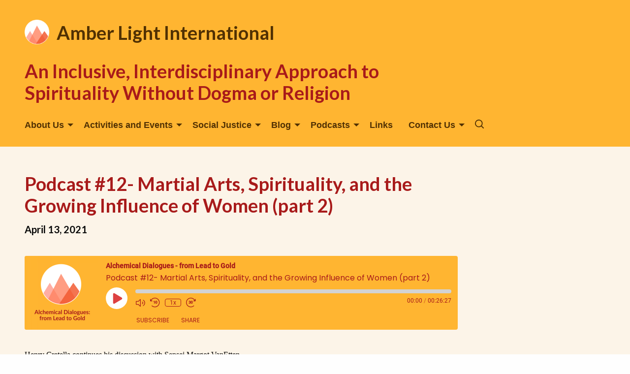

--- FILE ---
content_type: text/html; charset=UTF-8
request_url: https://www.amberlightinternational.org/podcast/podcast-12-martial-arts-spirituality-and-the-growing-influence-of-women-part-2/
body_size: 47658
content:
<!doctype html>
<html lang="en-US">
	<head>
		<!-- Global site tag (gtag.js) - Google Analytics -->
		<script async src="https://www.googletagmanager.com/gtag/js?id=UA-177211582-1"></script>
		<script>
		  window.dataLayer = window.dataLayer || [];
		  function gtag(){dataLayer.push(arguments);}
		  gtag('js', new Date());

		  gtag('config', 'UA-177211582-1');
		</script>

		<meta charset="UTF-8">
		<title>  Podcast #12- Martial Arts, Spirituality, and the Growing Influence of Women (part 2) : Amber Light International:  An Inclusive, Interdisciplinary Approach to Spirituality Without Dogma or Religion</title>

		<link href="//www.google-analytics.com" rel="dns-prefetch">

		<meta charset="utf-8">
		<meta http-equiv="X-UA-Compatible" content="IE=edge,chrome=1">
		<meta name="viewport" content="width=device-width, initial-scale=1.0">
		<meta name="description" content="&quot;&#8230;with an amber light for inspiration&#8230;&quot; &#8211;Hazrat Inayat Khan">

	    <link rel="apple-touch-icon" sizes="180x180" href="https://www.amberlightinternational.org/wp-content/themes/ali/apple-touch-icon.png">
	    <link rel="icon" type="image/png" sizes="32x32" href="https://www.amberlightinternational.org/wp-content/themes/ali/favicon-32x32.png">
	    <link rel="icon" type="image/png" sizes="16x16" href="https://www.amberlightinternational.org/wp-content/themes/ali/favicon-16x16.png">
	    <link rel="manifest" href="https://www.amberlightinternational.org/wp-content/themes/ali/site.webmanifest"> 

	    <link href="https://fonts.googleapis.com/css2?family=Lato:ital,wght@0,400;0,700;0,900;1,400;1,700;1,900&display=swap" rel="stylesheet">
	    <link rel="stylesheet" href="https://www.amberlightinternational.org/wp-content/themes/ali/css/foundation-icons.css" />
	    <link rel="stylesheet" href="https://www.amberlightinternational.org/wp-content/themes/ali/css/app.css">

		<meta name='robots' content='max-image-preview:large' />
<link rel='dns-prefetch' href='//static.addtoany.com' />
<script type="text/javascript">
/* <![CDATA[ */
window._wpemojiSettings = {"baseUrl":"https:\/\/s.w.org\/images\/core\/emoji\/14.0.0\/72x72\/","ext":".png","svgUrl":"https:\/\/s.w.org\/images\/core\/emoji\/14.0.0\/svg\/","svgExt":".svg","source":{"concatemoji":"https:\/\/www.amberlightinternational.org\/wp-includes\/js\/wp-emoji-release.min.js?ver=6.4.7"}};
/*! This file is auto-generated */
!function(i,n){var o,s,e;function c(e){try{var t={supportTests:e,timestamp:(new Date).valueOf()};sessionStorage.setItem(o,JSON.stringify(t))}catch(e){}}function p(e,t,n){e.clearRect(0,0,e.canvas.width,e.canvas.height),e.fillText(t,0,0);var t=new Uint32Array(e.getImageData(0,0,e.canvas.width,e.canvas.height).data),r=(e.clearRect(0,0,e.canvas.width,e.canvas.height),e.fillText(n,0,0),new Uint32Array(e.getImageData(0,0,e.canvas.width,e.canvas.height).data));return t.every(function(e,t){return e===r[t]})}function u(e,t,n){switch(t){case"flag":return n(e,"\ud83c\udff3\ufe0f\u200d\u26a7\ufe0f","\ud83c\udff3\ufe0f\u200b\u26a7\ufe0f")?!1:!n(e,"\ud83c\uddfa\ud83c\uddf3","\ud83c\uddfa\u200b\ud83c\uddf3")&&!n(e,"\ud83c\udff4\udb40\udc67\udb40\udc62\udb40\udc65\udb40\udc6e\udb40\udc67\udb40\udc7f","\ud83c\udff4\u200b\udb40\udc67\u200b\udb40\udc62\u200b\udb40\udc65\u200b\udb40\udc6e\u200b\udb40\udc67\u200b\udb40\udc7f");case"emoji":return!n(e,"\ud83e\udef1\ud83c\udffb\u200d\ud83e\udef2\ud83c\udfff","\ud83e\udef1\ud83c\udffb\u200b\ud83e\udef2\ud83c\udfff")}return!1}function f(e,t,n){var r="undefined"!=typeof WorkerGlobalScope&&self instanceof WorkerGlobalScope?new OffscreenCanvas(300,150):i.createElement("canvas"),a=r.getContext("2d",{willReadFrequently:!0}),o=(a.textBaseline="top",a.font="600 32px Arial",{});return e.forEach(function(e){o[e]=t(a,e,n)}),o}function t(e){var t=i.createElement("script");t.src=e,t.defer=!0,i.head.appendChild(t)}"undefined"!=typeof Promise&&(o="wpEmojiSettingsSupports",s=["flag","emoji"],n.supports={everything:!0,everythingExceptFlag:!0},e=new Promise(function(e){i.addEventListener("DOMContentLoaded",e,{once:!0})}),new Promise(function(t){var n=function(){try{var e=JSON.parse(sessionStorage.getItem(o));if("object"==typeof e&&"number"==typeof e.timestamp&&(new Date).valueOf()<e.timestamp+604800&&"object"==typeof e.supportTests)return e.supportTests}catch(e){}return null}();if(!n){if("undefined"!=typeof Worker&&"undefined"!=typeof OffscreenCanvas&&"undefined"!=typeof URL&&URL.createObjectURL&&"undefined"!=typeof Blob)try{var e="postMessage("+f.toString()+"("+[JSON.stringify(s),u.toString(),p.toString()].join(",")+"));",r=new Blob([e],{type:"text/javascript"}),a=new Worker(URL.createObjectURL(r),{name:"wpTestEmojiSupports"});return void(a.onmessage=function(e){c(n=e.data),a.terminate(),t(n)})}catch(e){}c(n=f(s,u,p))}t(n)}).then(function(e){for(var t in e)n.supports[t]=e[t],n.supports.everything=n.supports.everything&&n.supports[t],"flag"!==t&&(n.supports.everythingExceptFlag=n.supports.everythingExceptFlag&&n.supports[t]);n.supports.everythingExceptFlag=n.supports.everythingExceptFlag&&!n.supports.flag,n.DOMReady=!1,n.readyCallback=function(){n.DOMReady=!0}}).then(function(){return e}).then(function(){var e;n.supports.everything||(n.readyCallback(),(e=n.source||{}).concatemoji?t(e.concatemoji):e.wpemoji&&e.twemoji&&(t(e.twemoji),t(e.wpemoji)))}))}((window,document),window._wpemojiSettings);
/* ]]> */
</script>
<link rel='stylesheet' id='embed-pdf-viewer-css' href='https://www.amberlightinternational.org/wp-content/plugins/embed-pdf-viewer/css/embed-pdf-viewer.css?ver=2.4.6' media='screen' />
<style id='wp-emoji-styles-inline-css' type='text/css'>

	img.wp-smiley, img.emoji {
		display: inline !important;
		border: none !important;
		box-shadow: none !important;
		height: 1em !important;
		width: 1em !important;
		margin: 0 0.07em !important;
		vertical-align: -0.1em !important;
		background: none !important;
		padding: 0 !important;
	}
</style>
<link rel='stylesheet' id='wp-block-library-css' href='https://www.amberlightinternational.org/wp-includes/css/dist/block-library/style.min.css?ver=6.4.7' media='all' />
<style id='classic-theme-styles-inline-css' type='text/css'>
/*! This file is auto-generated */
.wp-block-button__link{color:#fff;background-color:#32373c;border-radius:9999px;box-shadow:none;text-decoration:none;padding:calc(.667em + 2px) calc(1.333em + 2px);font-size:1.125em}.wp-block-file__button{background:#32373c;color:#fff;text-decoration:none}
</style>
<style id='global-styles-inline-css' type='text/css'>
body{--wp--preset--color--black: #000000;--wp--preset--color--cyan-bluish-gray: #abb8c3;--wp--preset--color--white: #ffffff;--wp--preset--color--pale-pink: #f78da7;--wp--preset--color--vivid-red: #cf2e2e;--wp--preset--color--luminous-vivid-orange: #ff6900;--wp--preset--color--luminous-vivid-amber: #fcb900;--wp--preset--color--light-green-cyan: #7bdcb5;--wp--preset--color--vivid-green-cyan: #00d084;--wp--preset--color--pale-cyan-blue: #8ed1fc;--wp--preset--color--vivid-cyan-blue: #0693e3;--wp--preset--color--vivid-purple: #9b51e0;--wp--preset--gradient--vivid-cyan-blue-to-vivid-purple: linear-gradient(135deg,rgba(6,147,227,1) 0%,rgb(155,81,224) 100%);--wp--preset--gradient--light-green-cyan-to-vivid-green-cyan: linear-gradient(135deg,rgb(122,220,180) 0%,rgb(0,208,130) 100%);--wp--preset--gradient--luminous-vivid-amber-to-luminous-vivid-orange: linear-gradient(135deg,rgba(252,185,0,1) 0%,rgba(255,105,0,1) 100%);--wp--preset--gradient--luminous-vivid-orange-to-vivid-red: linear-gradient(135deg,rgba(255,105,0,1) 0%,rgb(207,46,46) 100%);--wp--preset--gradient--very-light-gray-to-cyan-bluish-gray: linear-gradient(135deg,rgb(238,238,238) 0%,rgb(169,184,195) 100%);--wp--preset--gradient--cool-to-warm-spectrum: linear-gradient(135deg,rgb(74,234,220) 0%,rgb(151,120,209) 20%,rgb(207,42,186) 40%,rgb(238,44,130) 60%,rgb(251,105,98) 80%,rgb(254,248,76) 100%);--wp--preset--gradient--blush-light-purple: linear-gradient(135deg,rgb(255,206,236) 0%,rgb(152,150,240) 100%);--wp--preset--gradient--blush-bordeaux: linear-gradient(135deg,rgb(254,205,165) 0%,rgb(254,45,45) 50%,rgb(107,0,62) 100%);--wp--preset--gradient--luminous-dusk: linear-gradient(135deg,rgb(255,203,112) 0%,rgb(199,81,192) 50%,rgb(65,88,208) 100%);--wp--preset--gradient--pale-ocean: linear-gradient(135deg,rgb(255,245,203) 0%,rgb(182,227,212) 50%,rgb(51,167,181) 100%);--wp--preset--gradient--electric-grass: linear-gradient(135deg,rgb(202,248,128) 0%,rgb(113,206,126) 100%);--wp--preset--gradient--midnight: linear-gradient(135deg,rgb(2,3,129) 0%,rgb(40,116,252) 100%);--wp--preset--font-size--small: 13px;--wp--preset--font-size--medium: 20px;--wp--preset--font-size--large: 36px;--wp--preset--font-size--x-large: 42px;--wp--preset--spacing--20: 0.44rem;--wp--preset--spacing--30: 0.67rem;--wp--preset--spacing--40: 1rem;--wp--preset--spacing--50: 1.5rem;--wp--preset--spacing--60: 2.25rem;--wp--preset--spacing--70: 3.38rem;--wp--preset--spacing--80: 5.06rem;--wp--preset--shadow--natural: 6px 6px 9px rgba(0, 0, 0, 0.2);--wp--preset--shadow--deep: 12px 12px 50px rgba(0, 0, 0, 0.4);--wp--preset--shadow--sharp: 6px 6px 0px rgba(0, 0, 0, 0.2);--wp--preset--shadow--outlined: 6px 6px 0px -3px rgba(255, 255, 255, 1), 6px 6px rgba(0, 0, 0, 1);--wp--preset--shadow--crisp: 6px 6px 0px rgba(0, 0, 0, 1);}:where(.is-layout-flex){gap: 0.5em;}:where(.is-layout-grid){gap: 0.5em;}body .is-layout-flow > .alignleft{float: left;margin-inline-start: 0;margin-inline-end: 2em;}body .is-layout-flow > .alignright{float: right;margin-inline-start: 2em;margin-inline-end: 0;}body .is-layout-flow > .aligncenter{margin-left: auto !important;margin-right: auto !important;}body .is-layout-constrained > .alignleft{float: left;margin-inline-start: 0;margin-inline-end: 2em;}body .is-layout-constrained > .alignright{float: right;margin-inline-start: 2em;margin-inline-end: 0;}body .is-layout-constrained > .aligncenter{margin-left: auto !important;margin-right: auto !important;}body .is-layout-constrained > :where(:not(.alignleft):not(.alignright):not(.alignfull)){max-width: var(--wp--style--global--content-size);margin-left: auto !important;margin-right: auto !important;}body .is-layout-constrained > .alignwide{max-width: var(--wp--style--global--wide-size);}body .is-layout-flex{display: flex;}body .is-layout-flex{flex-wrap: wrap;align-items: center;}body .is-layout-flex > *{margin: 0;}body .is-layout-grid{display: grid;}body .is-layout-grid > *{margin: 0;}:where(.wp-block-columns.is-layout-flex){gap: 2em;}:where(.wp-block-columns.is-layout-grid){gap: 2em;}:where(.wp-block-post-template.is-layout-flex){gap: 1.25em;}:where(.wp-block-post-template.is-layout-grid){gap: 1.25em;}.has-black-color{color: var(--wp--preset--color--black) !important;}.has-cyan-bluish-gray-color{color: var(--wp--preset--color--cyan-bluish-gray) !important;}.has-white-color{color: var(--wp--preset--color--white) !important;}.has-pale-pink-color{color: var(--wp--preset--color--pale-pink) !important;}.has-vivid-red-color{color: var(--wp--preset--color--vivid-red) !important;}.has-luminous-vivid-orange-color{color: var(--wp--preset--color--luminous-vivid-orange) !important;}.has-luminous-vivid-amber-color{color: var(--wp--preset--color--luminous-vivid-amber) !important;}.has-light-green-cyan-color{color: var(--wp--preset--color--light-green-cyan) !important;}.has-vivid-green-cyan-color{color: var(--wp--preset--color--vivid-green-cyan) !important;}.has-pale-cyan-blue-color{color: var(--wp--preset--color--pale-cyan-blue) !important;}.has-vivid-cyan-blue-color{color: var(--wp--preset--color--vivid-cyan-blue) !important;}.has-vivid-purple-color{color: var(--wp--preset--color--vivid-purple) !important;}.has-black-background-color{background-color: var(--wp--preset--color--black) !important;}.has-cyan-bluish-gray-background-color{background-color: var(--wp--preset--color--cyan-bluish-gray) !important;}.has-white-background-color{background-color: var(--wp--preset--color--white) !important;}.has-pale-pink-background-color{background-color: var(--wp--preset--color--pale-pink) !important;}.has-vivid-red-background-color{background-color: var(--wp--preset--color--vivid-red) !important;}.has-luminous-vivid-orange-background-color{background-color: var(--wp--preset--color--luminous-vivid-orange) !important;}.has-luminous-vivid-amber-background-color{background-color: var(--wp--preset--color--luminous-vivid-amber) !important;}.has-light-green-cyan-background-color{background-color: var(--wp--preset--color--light-green-cyan) !important;}.has-vivid-green-cyan-background-color{background-color: var(--wp--preset--color--vivid-green-cyan) !important;}.has-pale-cyan-blue-background-color{background-color: var(--wp--preset--color--pale-cyan-blue) !important;}.has-vivid-cyan-blue-background-color{background-color: var(--wp--preset--color--vivid-cyan-blue) !important;}.has-vivid-purple-background-color{background-color: var(--wp--preset--color--vivid-purple) !important;}.has-black-border-color{border-color: var(--wp--preset--color--black) !important;}.has-cyan-bluish-gray-border-color{border-color: var(--wp--preset--color--cyan-bluish-gray) !important;}.has-white-border-color{border-color: var(--wp--preset--color--white) !important;}.has-pale-pink-border-color{border-color: var(--wp--preset--color--pale-pink) !important;}.has-vivid-red-border-color{border-color: var(--wp--preset--color--vivid-red) !important;}.has-luminous-vivid-orange-border-color{border-color: var(--wp--preset--color--luminous-vivid-orange) !important;}.has-luminous-vivid-amber-border-color{border-color: var(--wp--preset--color--luminous-vivid-amber) !important;}.has-light-green-cyan-border-color{border-color: var(--wp--preset--color--light-green-cyan) !important;}.has-vivid-green-cyan-border-color{border-color: var(--wp--preset--color--vivid-green-cyan) !important;}.has-pale-cyan-blue-border-color{border-color: var(--wp--preset--color--pale-cyan-blue) !important;}.has-vivid-cyan-blue-border-color{border-color: var(--wp--preset--color--vivid-cyan-blue) !important;}.has-vivid-purple-border-color{border-color: var(--wp--preset--color--vivid-purple) !important;}.has-vivid-cyan-blue-to-vivid-purple-gradient-background{background: var(--wp--preset--gradient--vivid-cyan-blue-to-vivid-purple) !important;}.has-light-green-cyan-to-vivid-green-cyan-gradient-background{background: var(--wp--preset--gradient--light-green-cyan-to-vivid-green-cyan) !important;}.has-luminous-vivid-amber-to-luminous-vivid-orange-gradient-background{background: var(--wp--preset--gradient--luminous-vivid-amber-to-luminous-vivid-orange) !important;}.has-luminous-vivid-orange-to-vivid-red-gradient-background{background: var(--wp--preset--gradient--luminous-vivid-orange-to-vivid-red) !important;}.has-very-light-gray-to-cyan-bluish-gray-gradient-background{background: var(--wp--preset--gradient--very-light-gray-to-cyan-bluish-gray) !important;}.has-cool-to-warm-spectrum-gradient-background{background: var(--wp--preset--gradient--cool-to-warm-spectrum) !important;}.has-blush-light-purple-gradient-background{background: var(--wp--preset--gradient--blush-light-purple) !important;}.has-blush-bordeaux-gradient-background{background: var(--wp--preset--gradient--blush-bordeaux) !important;}.has-luminous-dusk-gradient-background{background: var(--wp--preset--gradient--luminous-dusk) !important;}.has-pale-ocean-gradient-background{background: var(--wp--preset--gradient--pale-ocean) !important;}.has-electric-grass-gradient-background{background: var(--wp--preset--gradient--electric-grass) !important;}.has-midnight-gradient-background{background: var(--wp--preset--gradient--midnight) !important;}.has-small-font-size{font-size: var(--wp--preset--font-size--small) !important;}.has-medium-font-size{font-size: var(--wp--preset--font-size--medium) !important;}.has-large-font-size{font-size: var(--wp--preset--font-size--large) !important;}.has-x-large-font-size{font-size: var(--wp--preset--font-size--x-large) !important;}
.wp-block-navigation a:where(:not(.wp-element-button)){color: inherit;}
:where(.wp-block-post-template.is-layout-flex){gap: 1.25em;}:where(.wp-block-post-template.is-layout-grid){gap: 1.25em;}
:where(.wp-block-columns.is-layout-flex){gap: 2em;}:where(.wp-block-columns.is-layout-grid){gap: 2em;}
.wp-block-pullquote{font-size: 1.5em;line-height: 1.6;}
</style>
<link rel='stylesheet' id='addtoany-css' href='https://www.amberlightinternational.org/wp-content/plugins/add-to-any/addtoany.min.css?ver=1.16' media='all' />
<script type="text/javascript" id="addtoany-core-js-before">
/* <![CDATA[ */
window.a2a_config=window.a2a_config||{};a2a_config.callbacks=[];a2a_config.overlays=[];a2a_config.templates={};
/* ]]> */
</script>
<script type="text/javascript" defer src="https://static.addtoany.com/menu/page.js" id="addtoany-core-js"></script>
<script type="text/javascript" src="https://www.amberlightinternational.org/wp-includes/js/jquery/jquery.min.js?ver=3.7.1" id="jquery-core-js"></script>
<script type="text/javascript" src="https://www.amberlightinternational.org/wp-includes/js/jquery/jquery-migrate.min.js?ver=3.4.1" id="jquery-migrate-js"></script>
<script type="text/javascript" defer src="https://www.amberlightinternational.org/wp-content/plugins/add-to-any/addtoany.min.js?ver=1.1" id="addtoany-jquery-js"></script>
<link rel="https://api.w.org/" href="https://www.amberlightinternational.org/wp-json/" /><link rel="alternate" type="application/json" href="https://www.amberlightinternational.org/wp-json/wp/v2/podcast/1019" /><link rel="alternate" type="application/json+oembed" href="https://www.amberlightinternational.org/wp-json/oembed/1.0/embed?url=https%3A%2F%2Fwww.amberlightinternational.org%2Fpodcast%2Fpodcast-12-martial-arts-spirituality-and-the-growing-influence-of-women-part-2%2F" />
<link rel="alternate" type="text/xml+oembed" href="https://www.amberlightinternational.org/wp-json/oembed/1.0/embed?url=https%3A%2F%2Fwww.amberlightinternational.org%2Fpodcast%2Fpodcast-12-martial-arts-spirituality-and-the-growing-influence-of-women-part-2%2F&#038;format=xml" />

<link rel="alternate" type="application/rss+xml" title="Podcast RSS feed" href="https://www.amberlightinternational.org/feed/podcast" />

	</head>
	<body itemscope itemtype="http://schema.org/WebPage" class="podcast-template-default single single-podcast postid-1019 podcast-12-martial-arts-spirituality-and-the-growing-influence-of-women-part-2">
		<aside id="search-2" class="widget widget_search">
			<form role="search" method="get" id="searchform" class="searchform" action="https://www.amberlightinternational.org">
				<div class="search-container">
					<div class="search-input"><div class="search-icon-container"><span class="search-icon"></span></div><input placeholder="To search, type and hit enter." type="text" value="" name="s" id="s" /></div>
					<div class="close close-search"><i class="fi-x"></i></div>
				</div>
			</form>
		</aside>
			
		<!-- header -->
		<div class="header-container">
	      <header>
	        <div class="grid-container">
	          <div class="grid-x grid-margin-x">
	            <div class="cell small-12 small-order-1 large-order-1 header-top">
	              <div class="logo header-logo"><a href="https://www.amberlightinternational.org"><img src="https://www.amberlightinternational.org/wp-content/themes/ali/imgs/logo.png" /></a></div>
	              <h1 class="header-title"><a href="https://www.amberlightinternational.org">Amber Light International</a></h1>
	            </div>
	            <div class="cell small-12 small-order-3 large-order-2">
	              <h2 class="header-subtitle">An Inclusive, Interdisciplinary Approach to Spirituality Without Dogma or Religion</h2>
	            </div>
	            <div class="cell small-12 small-order-2 large-order-3 mobile-menu bold">
	              <nav id="main-nav">
	                <ul class="vertical large-horizontal menu no-js" data-responsive-menu="drilldown large-dropdown">
	                <li><a href="https://www.amberlightinternational.org/about-us/">About Us</a><ul class="vertical menu"><li><a href="https://www.amberlightinternational.org/about-us/what-we-do/">What We Do</a></li><li><a href="https://www.amberlightinternational.org/about-us/bio/">Biographies</a></li><li><a href="https://www.amberlightinternational.org/about-us/universal-sufism/">Universal Sufism</a></li><li><a href="https://www.amberlightinternational.org/faq/">Frequently Asked Questions</a></li></ul></li><li><a href="https://www.amberlightinternational.org/training/">Activities and Events</a><ul class="vertical menu"><li><a href="https://www.amberlightinternational.org/training/friends-of-amber-light-new/">Friends of Amber Light (NEW)</a><ul class="vertical menu"><li><a href="https://www.amberlightinternational.org/training/friends-of-amber-light-new/tania-day-magallon/">Tania Day-Magallon</a></li><li><a href="https://www.amberlightinternational.org/training/friends-of-amber-light-new/erik-kohler/">Erik Kohler</a></li></ul></li><li><a href="https://www.amberlightinternational.org/healing/">Healing</a><ul class="vertical menu"><li><a href="https://www.amberlightinternational.org/advanced-healing-study-peer-group/">Advanced Healing Study Peer Group</a></li><li><a href="https://www.amberlightinternational.org/amber-light-healing-list/">Amber Light Healing List</a></li><li><a href="https://www.amberlightinternational.org/sunday-night-chanting-for-healing-and-peace/">Sunday Night Chanting for Healing and Peace</a></li></ul></li><li><a href="https://www.amberlightinternational.org/training/genl-mysticism-spirituality-humanism/">Mysticism, Spirituality, Humanism</a><ul class="vertical menu"><li><a href="https://www.amberlightinternational.org/training/genl-mysticism-spirituality-humanism/psycho-spiritual-principles-involved-in-helping-relationships/">Psycho-spiritual principles involved in helping relationships</a></li><li><a href="https://www.amberlightinternational.org/training/genl-mysticism-spirituality-humanism/canandaigua-study-group/">Mystical Explorations (formerly known as the Canandaigua Study Group)</a></li><li><a href="https://www.amberlightinternational.org/training/genl-mysticism-spirituality-humanism/aramaic-lords-prayer-series/">Aramaic Lord’s Prayer Series—past event</a></li><li><a href="https://www.amberlightinternational.org/re-visioning-the-ego-series/">Re-visioning the Ego series</a></li><li><a href="https://www.amberlightinternational.org/training/genl-mysticism-spirituality-humanism/sohbet-spiritual-discussion/">Sohbet (Spiritual Discussion)</a></li><li><a href="https://www.amberlightinternational.org/biography-book-club/">Biography Book Club</a></li><li><a href="https://www.amberlightinternational.org/training/genl-mysticism-spirituality-humanism/book-studies/">Book Studies—past event</a></li><li><a href="https://www.amberlightinternational.org/training/genl-mysticism-spirituality-humanism/individual-and-group-retreats/">Individual and Group Retreats</a></li><li><a href="https://www.amberlightinternational.org/training/genl-mysticism-spirituality-humanism/courses/">Courses</a></li><li><a href="https://www.amberlightinternational.org/training/genl-mysticism-spirituality-humanism/workshops/">Workshops</a></li><li><a href="https://www.amberlightinternational.org/training/genl-mysticism-spirituality-humanism/being-a-healing-presence/">Being a Healing Presence</a></li></ul></li><li><a href="https://www.amberlightinternational.org/training/celebrations-rituals/">Celebrations/Rituals</a><ul class="vertical menu"><li><a href="https://www.amberlightinternational.org/training/celebrations-rituals/open-heart-gathering/">Open Heart Gathering</a></li><li><a href="https://www.amberlightinternational.org/training/celebrations-rituals/storytelling-and-music/">Ground and Sky Poetry and the Arts: Amber Light Edition</a></li><li><a href="https://www.amberlightinternational.org/training/celebrations-rituals/zikr/">Zikr</a></li></ul></li><li><a href="https://www.amberlightinternational.org/training/dream-work/">Dream Work</a><ul class="vertical menu"><li><a href="https://www.amberlightinternational.org/training/dream-work/dream-groups/">Dream Group</a></li></ul></li><li><a href="https://www.amberlightinternational.org/training/inspirational-reading/">Inspirational Reading</a></li><li><a href="https://www.amberlightinternational.org/training/intensive-sufi-studies/">Intensive Sufi Studies</a><ul class="vertical menu"><li><a href="https://www.amberlightinternational.org/training/intensive-sufi-studies/99-names-class/">99 Names Class</a></li><li><a href="https://www.amberlightinternational.org/training/intensive-sufi-studies/gatha-and-sangathas-of-inayat-khan-with-spiritual-practice/">Sangithas of Inayat Khan with Spiritual Practice</a></li><li><a href="https://www.amberlightinternational.org/training/intensive-sufi-studies/mysticism-of-sound-and-music/">“That Which Transpires Behind That Which Appears” by Pir Vilayat Inayat Khan</a></li><li><a href="https://www.amberlightinternational.org/training/intensive-sufi-studies/exploring-sufism-with-murshid-samuel-l-lewis/">Exploring Sufism with Murshid Samuel L Lewis</a></li><li><a href="https://www.amberlightinternational.org/souls-journey-class-series/">Evolution of the God Ideal</a></li><li><a href="https://www.amberlightinternational.org/training/intensive-sufi-studies/individual-spiritual-guidance/">Individual Spiritual Guidance</a></li><li><a href="https://www.amberlightinternational.org/basic-spiritual-practices-in-the-lineage-of-inayat-khan/">Basic Spiritual Practices in the lineage of Inayat Khan</a></li></ul></li><li><a href="https://www.amberlightinternational.org/training/pricing/">Pricing</a></li><li><a href="https://www.amberlightinternational.org/training/zoom-etiquette/">Zoom Etiquette</a></li></ul></li><li><a href="https://www.amberlightinternational.org/social-justice/">Social Justice</a><ul class="vertical menu"><li><a href="https://www.amberlightinternational.org/social-justice/">View All Social Justice Posts</a></li><li><a href="https://www.amberlightinternational.org/social-justice/false-confession/">False Confession</a></li><li><a href="https://www.amberlightinternational.org/social-justice/how-can-this-man-receive-a-fair-trial/">How Can This Man Receive a Fair Trial?</a></li><li><a href="https://www.amberlightinternational.org/social-justice/we-used-to-call-it-prejudice/">We Used to call it Prejudice</a></li><li><a href="https://www.amberlightinternational.org/social-justice/social-justice-a-personal-history-of-awakening-2/">Social Justice:  A Personal History of Awakening</a></li><li><a href="https://www.amberlightinternational.org/contact-us/?type=podcast">Participate in a Podcast</a></li></ul></li><li><a href="https://www.amberlightinternational.org/blog/">Blog</a><ul class="vertical menu"><li><a href="https://www.amberlightinternational.org/blog/">View All Blog Posts</a></li><li><a href="https://www.amberlightinternational.org/blog/words-and-numbers-poem-number-1/">Words and Numbers: Poem number 1</a></li><li><a href="https://www.amberlightinternational.org/blog/once-upon-a-time-part-four/">Once Upon a Time (Part Four)</a></li><li><a href="https://www.amberlightinternational.org/blog/once-upon-a-time-part-three/">Once Upon a Time (Part Three)</a></li><li><a href="https://www.amberlightinternational.org/blog/once-upon-a-time-part-two/">Once Upon a Time (Part Two)</a></li><li><a href="https://www.amberlightinternational.org/blog/once-upon-a-time/">Once Upon a Time (Part One)</a></li><li><a href="https://www.amberlightinternational.org/contact-us/?type=podcast">Participate in a Podcast</a></li></ul></li><li><a href="https://www.amberlightinternational.org/podcast">Podcasts</a><ul class="vertical menu"><li><a href="https://www.amberlightinternational.org/podcast">View All Podcasts</a></li><li><a href="https://www.amberlightinternational.org/podcast/part-2-of-echoes-of-the-tao-seeking-truth-across-traditions-starts-with-what-does-it-mean-to-serve-and-love-god-or-tao/">Part 2 of 'Echoes of the Tao, Seeking Truth Across Traditions,' starts with 'what does it mean to Serve and Love God (or Tao)?</a></li><li><a href="https://www.amberlightinternational.org/podcast/part-1-echoes-of-the-tao-seeking-truth-across-traditions-an-examination-and-comparative-study-of-the-tao-te-ching-panel-discussion/">Part 1 Echoes of the Tao, Seeking Truth Across Traditions: An Examination and Comparative Study of the Tao Te Ching, Panel Discussion</a></li><li><a href="https://www.amberlightinternational.org/podcast/unraveling-religions-the-cry-of-life-palestinian-realities-in-gaza-and-the-west-bank-cost-record-and-directions-a-talk-with-naomi-shihab-nye-and-five-time-nobel-peace-prize-nominee-dr-iz/">Unraveling Religion's ''The Cry of Life,' Palestinian Realities in Gaza and The West Bank; Cost, Record, and Directions: A Talk with Naomi Shihab Nye and Five Time Nobel Peace Prize Nominee Dr. Izzeldin Abuelaish'</a></li><li><a href="https://www.amberlightinternational.org/podcast/part-2-theoretical-activism-an-exploration-of-wu-wei-practical-application-of-philosophy-a-panel-discussion/">Part 2 Theoretical Activism, An Exploration of Wu Wei: Practical Application of Philosophy, A Panel Discussion</a></li><li><a href="https://www.amberlightinternational.org/podcast/part-1-theoretical-activism-an-exploration-of-wu-wei-practical-application-of-philosophy-a-panel-discussion/">Part 1 Theoretical Activism, An Exploration of Wu Wei: Practical Application of  Philosophy, A Panel Discussion</a></li><li><a href="https://www.amberlightinternational.org/contact-us/?type=podcast">Participate in a Podcast</a></li></ul></li><li><a href="https://www.amberlightinternational.org/links/">Links</a></li><li><a href="https://www.amberlightinternational.org/contact-us/">Contact Us</a><ul class="vertical menu"><li><a href="https://www.amberlightinternational.org/contact-us/">Send Us An E-mail</a></li><li><a href="https://www.amberlightinternational.org/contact-us/podcast-participation/">Podcast Participation</a></li><li><a href="https://www.amberlightinternational.org/contact-us/zikr-participation/">Zikr Participation</a></li><li><a href="https://www.amberlightinternational.org/contact-us/join-us-on-facebook-and-instagram/">Join us on Facebook and Instagram</a></li></ul></li><li class="show-for-large nav-search-icon search-btn"></li><li class="hide-for-large mobile-search"><form role="search" method="get" id="searchform-mobile" class="searchform" action="https://www.amberlightinternational.org"><input placeholder="Search the site..." type="text" value="" name="s" id="s" /></form></li> 
	                </ul>
	              </nav>
	            </div>
	          </div>
	        </div>
	        <div id="mobile-toggle-container" class="menu-toggle no-js" data-responsive-toggle="main-nav" data-hide-for="large">
	          <button id="mobile-toggle" class="menu-icon" type="button" data-toggle="main-nav"></button>
	        </div>
	      </header>
	    </div>
		<!-- /header -->

	<main role="main">
	<!-- section -->
	<section class="row row1 content-box single-podcast">
	    <div class="grid-container">
	      <div class="grid-x grid-margin-x">
	     	<div class="cell small-12 large-9">

				
					<!-- article -->
					<article id="post-1019" class="post-1019 podcast type-podcast status-publish hentry series-alchemical-dialogues-from-lead-to-gold">

						<!-- post thumbnail -->
												<!-- /post thumbnail -->

						<!-- post title -->
						<h2>
							Podcast #12- Martial Arts, Spirituality, and the Growing Influence of Women (part 2)						</h2>
						<!-- /post title -->

						<!-- post details -->
						<p class="podcast-info"><span class="date latos">April 13, 2021</span>
						<span class="comments"></span></p>
						<!-- /post details -->

						

						<div class="podcast_player"><div id="3987190284" class="castos-player light-mode " tabindex="0" data-episode="1019" data-player_id="3987190284">
	<div class="player">
		<div class="player__main">
			<div class="player__artwork player__artwork-1019">
				<img decoding="async" src="https://www.amberlightinternational.org/wp-content/uploads/2020/07/podcast-1-150x150.png"
					 alt="Alchemical Dialogues - from Lead to Gold"
					 title="Alchemical Dialogues - from Lead to Gold">
			</div>
			<div class="player__body">
				<div class="currently-playing">
					<div class="show player__podcast-title">
						Alchemical Dialogues - from Lead to Gold					</div>
					<div class="episode-title player__episode-title">Podcast #12- Martial Arts, Spirituality, and the Growing Influence of Women (part 2)</div>
				</div>
				<div class="play-progress">
					<div class="play-pause-controls">
						<button title="Play" aria-label="Play Episode" aria-pressed="false" class="play-btn">
							<span class="screen-reader-text">Play Episode</span>
						</button>
						<button title="Pause" aria-label="Pause Episode" aria-pressed="false" class="pause-btn hide">
							<span class="screen-reader-text">Pause Episode</span>
						</button>
						<img decoding="async" src="https://www.amberlightinternational.org/wp-content/plugins/seriously-simple-podcasting/assets/css/images/player/images/icon-loader.svg" alt="Loading" class="ssp-loader hide"/>
					</div>
					<div>
						<audio preload="none" class="clip clip-1019">
							<source src="https://episodes.castos.com/5f076a3ba08043-65111052/01-20210122-Henry-Podcast12-Part2.mp3">
						</audio>
						<div class="ssp-progress" role="progressbar" title="Seek" aria-valuenow="0" aria-valuemin="0" aria-valuemax="1587">
							<span class="progress__filled"></span>
						</div>
						<div class="ssp-playback playback">
							<div class="playback__controls">
								<button class="player-btn player-btn__volume" title="Mute/Unmute">
									<span class="screen-reader-text">Mute/Unmute Episode</span>
								</button>
								<button data-skip="-10" class="player-btn player-btn__rwd" title="Rewind 10 seconds">
									<span class="screen-reader-text">Rewind 10 Seconds</span>
								</button>
								<button data-speed="1" class="player-btn player-btn__speed" title="Playback Speed" aria-label="Playback Speed">1x</button>
								<button data-skip="30" class="player-btn player-btn__fwd" title="Fast Forward 30 seconds">
									<span class="screen-reader-text">Fast Forward 30 seconds</span>
								</button>
							</div>
							<div class="playback__timers">
								<time class="ssp-timer">00:00</time>
								<span>/</span>
								<!-- We need actual duration here from the server -->
								<time class="ssp-duration" datetime="PT0H26M27S">00:26:27</time>
							</div>
						</div>
					</div>
				</div>
									<nav class="player-panels-nav">
													<button class="subscribe-btn" id="subscribe-btn-1019" title="Subscribe">Subscribe</button>
																			<button class="share-btn" id="share-btn-1019" title="Share">Share</button>
											</nav>
							</div>
		</div>
	</div>
			<div class="player-panels player-panels-1019">
							<div class="subscribe player-panel subscribe-1019">
					<div class="close-btn close-btn-1019">
						<span></span>
						<span></span>
					</div>
					<div class="panel__inner">
						<div class="subscribe-icons">
																																																																									</div>
						<div class="player-panel-row" aria-label="RSS Feed URL">
							<div class="title">RSS Feed</div>
							<div>
								<input value="https://www.amberlightinternational.org/feed/podcast/alchemical-dialogues-from-lead-to-gold" class="input-rss input-rss-1019" title="RSS Feed URL" readonly />
							</div>
							<button class="copy-rss copy-rss-1019" title="Copy RSS Feed URL" aria-label="Copy RSS Feed URL"></button>
						</div>
					</div>
				</div>
										<div class="share share-1019 player-panel">
					<div class="close-btn close-btn-1019">
						<span></span>
						<span></span>
					</div>
					<div class="player-panel-row">
						<div class="title">
							Share						</div>
						<div class="icons-holder">
							<a href="https://www.facebook.com/sharer/sharer.php?u=https://www.amberlightinternational.org/podcast/podcast-12-martial-arts-spirituality-and-the-growing-influence-of-women-part-2/&t=Podcast #12- Martial Arts, Spirituality, and the Growing Influence of Women (part 2)"
							   target="_blank" rel="noopener noreferrer" class="share-icon facebook" title="Share on Facebook">
								<span></span>
							</a>
							<a href="https://twitter.com/intent/tweet?text=https://www.amberlightinternational.org/podcast/podcast-12-martial-arts-spirituality-and-the-growing-influence-of-women-part-2/&url=Podcast #12- Martial Arts, Spirituality, and the Growing Influence of Women (part 2)"
							   target="_blank" rel="noopener noreferrer" class="share-icon twitter" title="Share on Twitter">
								<span></span>
							</a>
							<a href="https://episodes.castos.com/5f076a3ba08043-65111052/01-20210122-Henry-Podcast12-Part2.mp3"
							   target="_blank" rel="noopener noreferrer" class="share-icon download" title="Download" download>
								<span></span>
							</a>
						</div>
					</div>
					<div class="player-panel-row">
						<div class="title">
							Link						</div>
						<div>
							<input value="https://www.amberlightinternational.org/podcast/podcast-12-martial-arts-spirituality-and-the-growing-influence-of-women-part-2/" class="input-link input-link-1019" title="Episode URL" readonly />
						</div>
						<button class="copy-link copy-link-1019" title="Copy Episode URL" aria-label="Copy Episode URL" readonly=""></button>
					</div>
					<div class="player-panel-row">
						<div class="title">
							Embed						</div>
						<div style="height: 10px;">
							<input type="text" value='&lt;blockquote class=&quot;wp-embedded-content&quot; data-secret=&quot;rXiX8Wmx9x&quot;&gt;&lt;a href=&quot;https://www.amberlightinternational.org/podcast/podcast-12-martial-arts-spirituality-and-the-growing-influence-of-women-part-2/&quot;&gt;Podcast #12- Martial Arts, Spirituality, and the Growing Influence of Women (part 2)&lt;/a&gt;&lt;/blockquote&gt;&lt;iframe sandbox=&quot;allow-scripts&quot; security=&quot;restricted&quot; src=&quot;https://www.amberlightinternational.org/podcast/podcast-12-martial-arts-spirituality-and-the-growing-influence-of-women-part-2/embed/#?secret=rXiX8Wmx9x&quot; width=&quot;500&quot; height=&quot;350&quot; title=&quot;&#8220;Podcast #12- Martial Arts, Spirituality, and the Growing Influence of Women (part 2)&#8221; &#8212; Amber Light International:  An Inclusive, Interdisciplinary Approach to Spirituality Without Dogma or Religion&quot; data-secret=&quot;rXiX8Wmx9x&quot; frameborder=&quot;0&quot; marginwidth=&quot;0&quot; marginheight=&quot;0&quot; scrolling=&quot;no&quot; class=&quot;wp-embedded-content&quot;&gt;&lt;/iframe&gt;&lt;script type=&quot;text/javascript&quot;&gt;
/* &lt;![CDATA[ */
/*! This file is auto-generated */
!function(d,l){&quot;use strict&quot;;l.querySelector&amp;&amp;d.addEventListener&amp;&amp;&quot;undefined&quot;!=typeof URL&amp;&amp;(d.wp=d.wp||{},d.wp.receiveEmbedMessage||(d.wp.receiveEmbedMessage=function(e){var t=e.data;if((t||t.secret||t.message||t.value)&amp;&amp;!/[^a-zA-Z0-9]/.test(t.secret)){for(var s,r,n,a=l.querySelectorAll(&#039;iframe[data-secret=&quot;&#039;+t.secret+&#039;&quot;]&#039;),o=l.querySelectorAll(&#039;blockquote[data-secret=&quot;&#039;+t.secret+&#039;&quot;]&#039;),c=new RegExp(&quot;^https?:$&quot;,&quot;i&quot;),i=0;i&lt;o.length;i++)o[i].style.display=&quot;none&quot;;for(i=0;i&lt;a.length;i++)s=a[i],e.source===s.contentWindow&amp;&amp;(s.removeAttribute(&quot;style&quot;),&quot;height&quot;===t.message?(1e3&lt;(r=parseInt(t.value,10))?r=1e3:~~r&lt;200&amp;&amp;(r=200),s.height=r):&quot;link&quot;===t.message&amp;&amp;(r=new URL(s.getAttribute(&quot;src&quot;)),n=new URL(t.value),c.test(n.protocol))&amp;&amp;n.host===r.host&amp;&amp;l.activeElement===s&amp;&amp;(d.top.location.href=t.value))}},d.addEventListener(&quot;message&quot;,d.wp.receiveEmbedMessage,!1),l.addEventListener(&quot;DOMContentLoaded&quot;,function(){for(var e,t,s=l.querySelectorAll(&quot;iframe.wp-embedded-content&quot;),r=0;r&lt;s.length;r++)(t=(e=s[r]).getAttribute(&quot;data-secret&quot;))||(t=Math.random().toString(36).substring(2,12),e.src+=&quot;#?secret=&quot;+t,e.setAttribute(&quot;data-secret&quot;,t)),e.contentWindow.postMessage({message:&quot;ready&quot;,secret:t},&quot;*&quot;)},!1)))}(window,document);
/* ]]&gt; */
&lt;/script&gt;
'
								   title="Embed Code"
								   class="input-embed input-embed-1019" readonly/>
						</div>
						<button class="copy-embed copy-embed-1019" title="Copy Embed Code" aria-label="Copy Embed Code"></button>
					</div>
				</div>
					</div>
	
	

	</div>
<div class="podcast_meta"><aside><p><a href="https://www.amberlightinternational.org/podcast-download/1019/podcast-12-martial-arts-spirituality-and-the-growing-influence-of-women-part-2?ref=download" title="Podcast #12- Martial Arts, Spirituality, and the Growing Influence of Women (part 2) " class="podcast-meta-download">Download file</a> | <a href="https://www.amberlightinternational.org/podcast-download/1019/podcast-12-martial-arts-spirituality-and-the-growing-influence-of-women-part-2?ref=new_window" target="_blank" title="Podcast #12- Martial Arts, Spirituality, and the Growing Influence of Women (part 2) " class="podcast-meta-new-window">Play in new window</a> | <span class="podcast-meta-duration">Duration: 00:26:27</span> | <span class="podcast-meta-date">Recorded on April 13, 2021</span></p></aside></div></div>
<p>Henry Cretella continues his discussion with Sensei Margot VanEtten.</p>



<p>In our last conversation with Henry and Margot, some questions were asked by our participants about the nature of the sword. Here is a deeper dive into that discussion, along with the relationship between a practitioner and her sword.</p>



<figure class="wp-block-image size-large"><a href="https://www.amberlightinternational.org/wp-content/uploads/2021/04/MartgotVanEtten_2.jpg"><img fetchpriority="high" decoding="async" width="700" height="507" src="https://www.amberlightinternational.org/wp-content/uploads/2021/04/MartgotVanEtten_2-700x507.jpg" alt="" class="wp-image-1020" srcset="https://www.amberlightinternational.org/wp-content/uploads/2021/04/MartgotVanEtten_2-700x507.jpg 700w, https://www.amberlightinternational.org/wp-content/uploads/2021/04/MartgotVanEtten_2-250x181.jpg 250w, https://www.amberlightinternational.org/wp-content/uploads/2021/04/MartgotVanEtten_2-768x556.jpg 768w, https://www.amberlightinternational.org/wp-content/uploads/2021/04/MartgotVanEtten_2-120x87.jpg 120w, https://www.amberlightinternational.org/wp-content/uploads/2021/04/MartgotVanEtten_2.jpg 957w" sizes="(max-width: 700px) 100vw, 700px" /></a></figure>
<div class="addtoany_share_save_container addtoany_content addtoany_content_bottom"><div class="a2a_kit a2a_kit_size_32 addtoany_list" data-a2a-url="https://www.amberlightinternational.org/podcast/podcast-12-martial-arts-spirituality-and-the-growing-influence-of-women-part-2/" data-a2a-title="Podcast #12- Martial Arts, Spirituality, and the Growing Influence of Women (part 2)"><a class="a2a_button_facebook" href="https://www.addtoany.com/add_to/facebook?linkurl=https%3A%2F%2Fwww.amberlightinternational.org%2Fpodcast%2Fpodcast-12-martial-arts-spirituality-and-the-growing-influence-of-women-part-2%2F&amp;linkname=Podcast%20%2312-%20Martial%20Arts%2C%20Spirituality%2C%20and%20the%20Growing%20Influence%20of%20Women%20%28part%202%29" title="Facebook" rel="nofollow noopener" target="_blank"></a><a class="a2a_button_mastodon" href="https://www.addtoany.com/add_to/mastodon?linkurl=https%3A%2F%2Fwww.amberlightinternational.org%2Fpodcast%2Fpodcast-12-martial-arts-spirituality-and-the-growing-influence-of-women-part-2%2F&amp;linkname=Podcast%20%2312-%20Martial%20Arts%2C%20Spirituality%2C%20and%20the%20Growing%20Influence%20of%20Women%20%28part%202%29" title="Mastodon" rel="nofollow noopener" target="_blank"></a><a class="a2a_button_email" href="https://www.addtoany.com/add_to/email?linkurl=https%3A%2F%2Fwww.amberlightinternational.org%2Fpodcast%2Fpodcast-12-martial-arts-spirituality-and-the-growing-influence-of-women-part-2%2F&amp;linkname=Podcast%20%2312-%20Martial%20Arts%2C%20Spirituality%2C%20and%20the%20Growing%20Influence%20of%20Women%20%28part%202%29" title="Email" rel="nofollow noopener" target="_blank"></a><a class="a2a_dd addtoany_share_save addtoany_share" href="https://www.addtoany.com/share"></a></div></div>
						<p class="podcast-links">Subscribe to Alchemical Dialogues on <a href="https://podcasts.apple.com/ca/podcast/alchemical-dialogues-from-lead-to-gold/id1527451511" target="_blank" rel="noopener">iTunes</a>, <a href="https://open.spotify.com/show/5gcuq8UT6cWyczEarq1pcj?si=_vXqmtmARuGx3R37LaT-Tw" target="_blank" rel="noopener">Spotify</a>, <a href="https://www.stitcher.com/podcast/alchemical-dialogues-from-lead-to-gold" target="_blank" rel="noopener">Stitcher</a>, <a href="https://podcasts.google.com/feed/aHR0cHM6Ly93d3cuYW1iZXJsaWdodGludGVybmF0aW9uYWwub3JnL2ZlZWQvcG9kY2FzdA" target="_blank" rel="noopener">Google Play</a>, or search for us in your favorite podcast app.</p>

						
						
					</article>
					<!-- /article -->

				
							</div>
		  </div>
		</div>
	</section>
	<!-- /section -->
	</main>

			<!-- footer -->
			<footer>
			  <div class="row">
			    <div class="grid-container">
			        <div class="grid-x grid-margin-x">
			          <div class="cell small-12 large-12 footer-content">
			            <nav>
			              <ul>
			              	<li><a href="https://www.amberlightinternational.org/disclaimer/">Disclaimer</a></li>
			                <li><a href="https://www.amberlightinternational.org/faq/">FAQ</a></li>
			                <li><a href="https://www.amberlightinternational.org/links/">Links</a></li>
			                <li><a href="https://www.amberlightinternational.org/contact/">Contact</a></li>
			              </ul>
			            </nav>
			            <a target="_blank" class="twitter" href="https://www.instagram.com/amberlightinternational/"><img src="https://www.amberlightinternational.org/wp-content/themes/ali/imgs/instagram.png" alt="Instagram" /></a>
			            <a target="_blank" class="facebook" href="https://www.facebook.com/amberlightintl/"><img src="https://www.amberlightinternational.org/wp-content/themes/ali/imgs/Facebook.png" alt="Facebook" /></a>
			            <p class="copyright">Copyright © 2026 Amber Light International. All Rights Reserved.</p>
			            <p class="photo-credit">Photos courtesy of Eric Day, David Johnson, Maryanne Karpinski, and Erik Kohler.</p>
			        </div>
			      </div>
			    </div>
			  </div>
			</footer>
			<!-- /footer -->

		<link rel='stylesheet' id='ssp-castos-player-css' href='https://www.amberlightinternational.org/wp-content/plugins/seriously-simple-podcasting/assets/css/castos-player.min.css?ver=3.14.2' media='all' />
<script type="text/javascript" src="https://www.amberlightinternational.org/wp-content/plugins/seriously-simple-podcasting/assets/js/castos-player.min.js?ver=3.14.2" id="ssp-castos-player-js"></script>
		<script src="https://www.amberlightinternational.org/wp-content/themes/ali/js/jquery.min.js"></script>
		<script src="https://www.amberlightinternational.org/wp-content/themes/ali/js/what-input.min.js"></script>
		<script src="https://www.amberlightinternational.org/wp-content/themes/ali/js/foundation.min.js"></script>
		<script src="https://www.amberlightinternational.org/wp-content/themes/ali/js/app.js"></script>

	</body>
</html>


--- FILE ---
content_type: text/css
request_url: https://www.amberlightinternational.org/wp-content/themes/ali/css/app.css
body_size: 352179
content:
@media print, screen and (min-width: 20em){.reveal,.reveal.tiny,.reveal.small,.reveal.large{right:auto;left:auto;margin:0 auto}}/*! normalize.css v8.0.0 | MIT License | github.com/necolas/normalize.css */html{line-height:1.15;-webkit-text-size-adjust:100%}body{margin:0}h1{font-size:2em;margin:0.67em 0}hr{-webkit-box-sizing:content-box;box-sizing:content-box;height:0;overflow:visible}pre{font-family:monospace, monospace;font-size:1em}a{background-color:transparent}abbr[title]{border-bottom:none;text-decoration:underline;-webkit-text-decoration:underline dotted;text-decoration:underline dotted}b,strong{font-weight:bolder}code,kbd,samp{font-family:monospace, monospace;font-size:1em}small{font-size:80%}sub,sup{font-size:75%;line-height:0;position:relative;vertical-align:baseline}sub{bottom:-0.25em}sup{top:-0.5em}img{border-style:none}button,input,optgroup,select,textarea{font-family:inherit;font-size:100%;line-height:1.15;margin:0}button,input{overflow:visible}button,select{text-transform:none}button,[type="button"],[type="reset"],[type="submit"]{-webkit-appearance:button}button::-moz-focus-inner,[type="button"]::-moz-focus-inner,[type="reset"]::-moz-focus-inner,[type="submit"]::-moz-focus-inner{border-style:none;padding:0}button:-moz-focusring,[type="button"]:-moz-focusring,[type="reset"]:-moz-focusring,[type="submit"]:-moz-focusring{outline:1px dotted ButtonText}fieldset{padding:0.35em 0.75em 0.625em}legend{-webkit-box-sizing:border-box;box-sizing:border-box;color:inherit;display:table;max-width:100%;padding:0;white-space:normal}progress{vertical-align:baseline}textarea{overflow:auto}[type="checkbox"],[type="radio"]{-webkit-box-sizing:border-box;box-sizing:border-box;padding:0}[type="number"]::-webkit-inner-spin-button,[type="number"]::-webkit-outer-spin-button{height:auto}[type="search"]{-webkit-appearance:textfield;outline-offset:-2px}[type="search"]::-webkit-search-decoration{-webkit-appearance:none}::-webkit-file-upload-button{-webkit-appearance:button;font:inherit}details{display:block}summary{display:list-item}template{display:none}[hidden]{display:none}.foundation-mq{font-family:"small=0em&medium=20em&medium1=30em&medium2=35.5em&large=48em&xlarge=64em&xxlarge=85.375em&xxxlarge=105em"}html{-webkit-box-sizing:border-box;box-sizing:border-box;font-size:100%}*,*::before,*::after{-webkit-box-sizing:inherit;box-sizing:inherit}body{margin:0;padding:0;background:#fefefe;font-family:"Helvetica Neue",Helvetica,Roboto,Arial,sans-serif;font-weight:normal;line-height:1.5;color:#0a0a0a;-webkit-font-smoothing:antialiased;-moz-osx-font-smoothing:grayscale}img{display:inline-block;vertical-align:middle;max-width:100%;height:auto;-ms-interpolation-mode:bicubic}textarea{height:auto;min-height:50px;border-radius:0}select{-webkit-box-sizing:border-box;box-sizing:border-box;width:100%;border-radius:0}.map_canvas img,.map_canvas embed,.map_canvas object,.mqa-display img,.mqa-display embed,.mqa-display object{max-width:none !important}button{padding:0;-webkit-appearance:none;-moz-appearance:none;appearance:none;border:0;border-radius:0;background:transparent;line-height:1;cursor:auto}[data-whatinput='mouse'] button{outline:0}pre{overflow:auto}button,input,optgroup,select,textarea{font-family:inherit}.is-visible{display:block !important}.is-hidden{display:none !important}[type='text'],[type='password'],[type='date'],[type='datetime'],[type='datetime-local'],[type='month'],[type='week'],[type='email'],[type='number'],[type='search'],[type='tel'],[type='time'],[type='url'],[type='color'],textarea{display:block;-webkit-box-sizing:border-box;box-sizing:border-box;width:100%;height:2.4375rem;margin:0 0 1rem;padding:.5rem;border:1px solid #cacaca;border-radius:0;background-color:#fefefe;-webkit-box-shadow:inset 0 1px 2px rgba(10,10,10,0.1);box-shadow:inset 0 1px 2px rgba(10,10,10,0.1);font-family:inherit;font-size:1rem;font-weight:normal;line-height:1.5;color:#0a0a0a;-webkit-transition:border-color 0.25s ease-in-out,-webkit-box-shadow 0.5s;transition:border-color 0.25s ease-in-out,-webkit-box-shadow 0.5s;transition:box-shadow 0.5s,border-color 0.25s ease-in-out;transition:box-shadow 0.5s,border-color 0.25s ease-in-out,-webkit-box-shadow 0.5s;-webkit-appearance:none;-moz-appearance:none;appearance:none}[type='text']:focus,[type='password']:focus,[type='date']:focus,[type='datetime']:focus,[type='datetime-local']:focus,[type='month']:focus,[type='week']:focus,[type='email']:focus,[type='number']:focus,[type='search']:focus,[type='tel']:focus,[type='time']:focus,[type='url']:focus,[type='color']:focus,textarea:focus{outline:none;border:1px solid #8a8a8a;background-color:#fefefe;-webkit-box-shadow:0 0 5px #cacaca;box-shadow:0 0 5px #cacaca;-webkit-transition:border-color 0.25s ease-in-out,-webkit-box-shadow 0.5s;transition:border-color 0.25s ease-in-out,-webkit-box-shadow 0.5s;transition:box-shadow 0.5s,border-color 0.25s ease-in-out;transition:box-shadow 0.5s,border-color 0.25s ease-in-out,-webkit-box-shadow 0.5s}textarea{max-width:100%}textarea[rows]{height:auto}input:disabled,input[readonly],textarea:disabled,textarea[readonly]{background-color:#e6e6e6;cursor:not-allowed}[type='submit'],[type='button']{-webkit-appearance:none;-moz-appearance:none;appearance:none;border-radius:0}input[type='search']{-webkit-box-sizing:border-box;box-sizing:border-box}::-webkit-input-placeholder{color:#cacaca}::-moz-placeholder{color:#cacaca}:-ms-input-placeholder{color:#cacaca}::-ms-input-placeholder{color:#cacaca}::placeholder{color:#cacaca}[type='file'],[type='checkbox'],[type='radio']{margin:0 0 1rem}[type='checkbox']+label,[type='radio']+label{display:inline-block;vertical-align:baseline;margin-left:.5rem;margin-right:1rem;margin-bottom:0}[type='checkbox']+label[for],[type='radio']+label[for]{cursor:pointer}label>[type='checkbox'],label>[type='radio']{margin-right:.5rem}[type='file']{width:100%}label{display:block;margin:0;font-size:.875rem;font-weight:normal;line-height:1.8;color:#0a0a0a}label.middle{margin:0 0 1rem;padding:.5625rem 0}.help-text{margin-top:-.5rem;font-size:.8125rem;font-style:italic;color:#0a0a0a}.input-group{display:-webkit-box;display:-ms-flexbox;display:flex;width:100%;margin-bottom:1rem;-webkit-box-align:stretch;-ms-flex-align:stretch;align-items:stretch}.input-group>:first-child,.input-group>:first-child.input-group-button>*{border-radius:0 0 0 0}.input-group>:last-child,.input-group>:last-child.input-group-button>*{border-radius:0 0 0 0}.input-group-label,.input-group-field,.input-group-button,.input-group-button a,.input-group-button input,.input-group-button button,.input-group-button label{margin:0;white-space:nowrap}.input-group-label{padding:0 1rem;border:1px solid #cacaca;background:#e6e6e6;color:#0a0a0a;text-align:center;white-space:nowrap;display:-webkit-box;display:-ms-flexbox;display:flex;-webkit-box-flex:0;-ms-flex:0 0 auto;flex:0 0 auto;-webkit-box-align:center;-ms-flex-align:center;align-items:center}.input-group-label:first-child{border-right:0}.input-group-label:last-child{border-left:0}.input-group-field{border-radius:0;-webkit-box-flex:1;-ms-flex:1 1 0px;flex:1 1 0px;min-width:0}.input-group-button{padding-top:0;padding-bottom:0;text-align:center;display:-webkit-box;display:-ms-flexbox;display:flex;-webkit-box-flex:0;-ms-flex:0 0 auto;flex:0 0 auto}.input-group-button a,.input-group-button input,.input-group-button button,.input-group-button label{-ms-flex-item-align:stretch;align-self:stretch;height:auto;padding-top:0;padding-bottom:0;font-size:1rem}fieldset{margin:0;padding:0;border:0}legend{max-width:100%;margin-bottom:.5rem}.fieldset{margin:1.125rem 0;padding:1.25rem;border:1px solid #cacaca}.fieldset legend{margin:0;margin-left:-.1875rem;padding:0 .1875rem}select{height:2.4375rem;margin:0 0 1rem;padding:.5rem;-webkit-appearance:none;-moz-appearance:none;appearance:none;border:1px solid #cacaca;border-radius:0;background-color:#fefefe;font-family:inherit;font-size:1rem;font-weight:normal;line-height:1.5;color:#0a0a0a;background-image:url("data:image/svg+xml;utf8,<svg xmlns='http://www.w3.org/2000/svg' version='1.1' width='32' height='24' viewBox='0 0 32 24'><polygon points='0,0 32,0 16,24' style='fill: rgb%28138, 138, 138%29'></polygon></svg>");background-origin:content-box;background-position:right -1rem center;background-repeat:no-repeat;background-size:9px 6px;padding-right:1.5rem;-webkit-transition:border-color 0.25s ease-in-out,-webkit-box-shadow 0.5s;transition:border-color 0.25s ease-in-out,-webkit-box-shadow 0.5s;transition:box-shadow 0.5s,border-color 0.25s ease-in-out;transition:box-shadow 0.5s,border-color 0.25s ease-in-out,-webkit-box-shadow 0.5s}@media screen and (min-width: 0\0){select{background-image:url("[data-uri]")}}select:focus{outline:none;border:1px solid #8a8a8a;background-color:#fefefe;-webkit-box-shadow:0 0 5px #cacaca;box-shadow:0 0 5px #cacaca;-webkit-transition:border-color 0.25s ease-in-out,-webkit-box-shadow 0.5s;transition:border-color 0.25s ease-in-out,-webkit-box-shadow 0.5s;transition:box-shadow 0.5s,border-color 0.25s ease-in-out;transition:box-shadow 0.5s,border-color 0.25s ease-in-out,-webkit-box-shadow 0.5s}select:disabled{background-color:#e6e6e6;cursor:not-allowed}select::-ms-expand{display:none}select[multiple]{height:auto;background-image:none}select:not([multiple]){padding-top:0;padding-bottom:0}.is-invalid-input:not(:focus){border-color:#cc4b37;background-color:#f9ecea}.is-invalid-input:not(:focus)::-webkit-input-placeholder{color:#cc4b37}.is-invalid-input:not(:focus)::-moz-placeholder{color:#cc4b37}.is-invalid-input:not(:focus):-ms-input-placeholder{color:#cc4b37}.is-invalid-input:not(:focus)::-ms-input-placeholder{color:#cc4b37}.is-invalid-input:not(:focus)::placeholder{color:#cc4b37}.is-invalid-label{color:#cc4b37}.form-error{display:none;margin-top:-.5rem;margin-bottom:1rem;font-size:.75rem;font-weight:bold;color:#cc4b37}.form-error.is-visible{display:block}div,dl,dt,dd,ul,ol,li,h1,h2,h3,h4,h5,h6,pre,form,p,blockquote,th,td{margin:0;padding:0}p{margin-bottom:1rem;font-size:inherit;line-height:1.6;text-rendering:optimizeLegibility}em,i{font-style:italic;line-height:inherit}strong,b{font-weight:bold;line-height:inherit}small{font-size:80%;line-height:inherit}h1,.h1,h2,.h2,h3,.h3,h4,.h4,h5,.h5,h6,.h6{font-family:"Helvetica Neue",Helvetica,Roboto,Arial,sans-serif;font-style:normal;font-weight:normal;color:inherit;text-rendering:optimizeLegibility}h1 small,.h1 small,h2 small,.h2 small,h3 small,.h3 small,h4 small,.h4 small,h5 small,.h5 small,h6 small,.h6 small{line-height:0;color:#cacaca}h1,.h1{font-size:1.5rem;line-height:1.4;margin-top:0;margin-bottom:.5rem}h2,.h2{font-size:1.25rem;line-height:1.4;margin-top:0;margin-bottom:.5rem}h3,.h3{font-size:1.1875rem;line-height:1.4;margin-top:0;margin-bottom:.5rem}h4,.h4{font-size:1.125rem;line-height:1.4;margin-top:0;margin-bottom:.5rem}h5,.h5{font-size:1.0625rem;line-height:1.4;margin-top:0;margin-bottom:.5rem}h6,.h6{font-size:1rem;line-height:1.4;margin-top:0;margin-bottom:.5rem}@media print, screen and (min-width: 20em){h1,.h1{font-size:3rem}h2,.h2{font-size:2.5rem}h3,.h3{font-size:1.9375rem}h4,.h4{font-size:1.5625rem}h5,.h5{font-size:1.25rem}h6,.h6{font-size:1rem}}a{line-height:inherit;color:#1779ba;text-decoration:none;cursor:pointer}a:hover,a:focus{color:#1468a0}a img{border:0}hr{clear:both;max-width:75rem;height:0;margin:1.25rem auto;border-top:0;border-right:0;border-bottom:1px solid #cacaca;border-left:0}ul,ol,dl{margin-bottom:1rem;list-style-position:outside;line-height:1.6}li{font-size:inherit}ul{margin-left:1.25rem;list-style-type:disc}ol{margin-left:1.25rem}ul ul,ol ul,ul ol,ol ol{margin-left:1.25rem;margin-bottom:0}dl{margin-bottom:1rem}dl dt{margin-bottom:.3rem;font-weight:bold}blockquote{margin:0 0 1rem;padding:.5625rem 1.25rem 0 1.1875rem;border-left:1px solid #cacaca}blockquote,blockquote p{line-height:1.6;color:#8a8a8a}abbr,abbr[title]{border-bottom:1px dotted #0a0a0a;cursor:help;text-decoration:none}figure{margin:0}kbd{margin:0;padding:.125rem .25rem 0;background-color:#e6e6e6;font-family:Consolas,"Liberation Mono",Courier,monospace;color:#0a0a0a}.subheader{margin-top:.2rem;margin-bottom:.5rem;font-weight:normal;line-height:1.4;color:#8a8a8a}.lead{font-size:125%;line-height:1.6}.stat{font-size:2.5rem;line-height:1}p+.stat{margin-top:-1rem}ul.no-bullet,ol.no-bullet{margin-left:0;list-style:none}.cite-block,cite{display:block;color:#8a8a8a;font-size:.8125rem}.cite-block:before,cite:before{content:"— "}.code-inline,code{border:1px solid #cacaca;background-color:#e6e6e6;font-family:Consolas,"Liberation Mono",Courier,monospace;font-weight:normal;color:#0a0a0a;display:inline;max-width:100%;word-wrap:break-word;padding:.125rem .3125rem .0625rem}.code-block{border:1px solid #cacaca;background-color:#e6e6e6;font-family:Consolas,"Liberation Mono",Courier,monospace;font-weight:normal;color:#0a0a0a;display:block;overflow:auto;white-space:pre;padding:1rem;margin-bottom:1.5rem}.text-left{text-align:left}.text-right{text-align:right}.text-center{text-align:center}.text-justify{text-align:justify}@media print, screen and (min-width: 20em){.medium-text-left{text-align:left}.medium-text-right{text-align:right}.medium-text-center{text-align:center}.medium-text-justify{text-align:justify}}@media print, screen and (min-width: 30em){.medium1-text-left{text-align:left}.medium1-text-right{text-align:right}.medium1-text-center{text-align:center}.medium1-text-justify{text-align:justify}}@media print, screen and (min-width: 35.5em){.medium2-text-left{text-align:left}.medium2-text-right{text-align:right}.medium2-text-center{text-align:center}.medium2-text-justify{text-align:justify}}@media print, screen and (min-width: 48em){.large-text-left{text-align:left}.large-text-right{text-align:right}.large-text-center{text-align:center}.large-text-justify{text-align:justify}}@media print, screen and (min-width: 64em){.xlarge-text-left{text-align:left}.xlarge-text-right{text-align:right}.xlarge-text-center{text-align:center}.xlarge-text-justify{text-align:justify}}@media screen and (min-width: 85.375em){.xxlarge-text-left{text-align:left}.xxlarge-text-right{text-align:right}.xxlarge-text-center{text-align:center}.xxlarge-text-justify{text-align:justify}}@media screen and (min-width: 105em){.xxxlarge-text-left{text-align:left}.xxxlarge-text-right{text-align:right}.xxxlarge-text-center{text-align:center}.xxxlarge-text-justify{text-align:justify}}.show-for-print{display:none !important}@media print{*{background:transparent !important;color:black !important;-webkit-print-color-adjust:economy;color-adjust:economy;-webkit-box-shadow:none !important;box-shadow:none !important;text-shadow:none !important}.show-for-print{display:block !important}.hide-for-print{display:none !important}table.show-for-print{display:table !important}thead.show-for-print{display:table-header-group !important}tbody.show-for-print{display:table-row-group !important}tr.show-for-print{display:table-row !important}td.show-for-print{display:table-cell !important}th.show-for-print{display:table-cell !important}a,a:visited{text-decoration:underline}a[href]:after{content:" (" attr(href) ")"}.ir a:after,a[href^='javascript:']:after,a[href^='#']:after{content:''}abbr[title]:after{content:" (" attr(title) ")"}pre,blockquote{border:1px solid #8a8a8a;page-break-inside:avoid}thead{display:table-header-group}tr,img{page-break-inside:avoid}img{max-width:100% !important}@page{margin:0.5cm}p,h2,h3{orphans:3;widows:3}h2,h3{page-break-after:avoid}.print-break-inside{page-break-inside:auto}}.grid-container{padding-right:.5rem;padding-left:.5rem;max-width:75rem;margin-left:auto;margin-right:auto}@media print, screen and (min-width: 20em){.grid-container{padding-right:.5rem;padding-left:.5rem}}@media print, screen and (min-width: 35.5em){.grid-container{padding-right:.625rem;padding-left:.625rem}}@media print, screen and (min-width: 48em){.grid-container{padding-right:.625rem;padding-left:.625rem}}@media print, screen and (min-width: 64em){.grid-container{padding-right:.625rem;padding-left:.625rem}}@media screen and (min-width: 85.375em){.grid-container{padding-right:.75rem;padding-left:.75rem}}@media screen and (min-width: 105em){.grid-container{padding-right:.75rem;padding-left:.75rem}}.grid-container.fluid{padding-right:.5rem;padding-left:.5rem;max-width:100%;margin-left:auto;margin-right:auto}@media print, screen and (min-width: 20em){.grid-container.fluid{padding-right:.5rem;padding-left:.5rem}}@media print, screen and (min-width: 35.5em){.grid-container.fluid{padding-right:.625rem;padding-left:.625rem}}@media print, screen and (min-width: 48em){.grid-container.fluid{padding-right:.625rem;padding-left:.625rem}}@media print, screen and (min-width: 64em){.grid-container.fluid{padding-right:.625rem;padding-left:.625rem}}@media screen and (min-width: 85.375em){.grid-container.fluid{padding-right:.75rem;padding-left:.75rem}}@media screen and (min-width: 105em){.grid-container.fluid{padding-right:.75rem;padding-left:.75rem}}.grid-container.full{padding-right:0;padding-left:0;max-width:100%;margin-left:auto;margin-right:auto}.grid-x{display:-webkit-box;display:-ms-flexbox;display:flex;-webkit-box-orient:horizontal;-webkit-box-direction:normal;-ms-flex-flow:row wrap;flex-flow:row wrap}.cell{-webkit-box-flex:0;-ms-flex:0 0 auto;flex:0 0 auto;min-height:0px;min-width:0px;width:100%}.cell.auto{-webkit-box-flex:1;-ms-flex:1 1 0px;flex:1 1 0px}.cell.shrink{-webkit-box-flex:0;-ms-flex:0 0 auto;flex:0 0 auto}.grid-x>.auto{width:auto}.grid-x>.shrink{width:auto}.grid-x>.small-shrink,.grid-x>.small-full,.grid-x>.small-1,.grid-x>.small-2,.grid-x>.small-3,.grid-x>.small-4,.grid-x>.small-5,.grid-x>.small-6,.grid-x>.small-7,.grid-x>.small-8,.grid-x>.small-9,.grid-x>.small-10,.grid-x>.small-11,.grid-x>.small-12{-ms-flex-preferred-size:auto;flex-basis:auto}@media print, screen and (min-width: 20em){.grid-x>.medium-shrink,.grid-x>.medium-full,.grid-x>.medium-1,.grid-x>.medium-2,.grid-x>.medium-3,.grid-x>.medium-4,.grid-x>.medium-5,.grid-x>.medium-6,.grid-x>.medium-7,.grid-x>.medium-8,.grid-x>.medium-9,.grid-x>.medium-10,.grid-x>.medium-11,.grid-x>.medium-12{-ms-flex-preferred-size:auto;flex-basis:auto}}@media print, screen and (min-width: 30em){.grid-x>.medium1-shrink,.grid-x>.medium1-full,.grid-x>.medium1-1,.grid-x>.medium1-2,.grid-x>.medium1-3,.grid-x>.medium1-4,.grid-x>.medium1-5,.grid-x>.medium1-6,.grid-x>.medium1-7,.grid-x>.medium1-8,.grid-x>.medium1-9,.grid-x>.medium1-10,.grid-x>.medium1-11,.grid-x>.medium1-12{-ms-flex-preferred-size:auto;flex-basis:auto}}@media print, screen and (min-width: 35.5em){.grid-x>.medium2-shrink,.grid-x>.medium2-full,.grid-x>.medium2-1,.grid-x>.medium2-2,.grid-x>.medium2-3,.grid-x>.medium2-4,.grid-x>.medium2-5,.grid-x>.medium2-6,.grid-x>.medium2-7,.grid-x>.medium2-8,.grid-x>.medium2-9,.grid-x>.medium2-10,.grid-x>.medium2-11,.grid-x>.medium2-12{-ms-flex-preferred-size:auto;flex-basis:auto}}@media print, screen and (min-width: 48em){.grid-x>.large-shrink,.grid-x>.large-full,.grid-x>.large-1,.grid-x>.large-2,.grid-x>.large-3,.grid-x>.large-4,.grid-x>.large-5,.grid-x>.large-6,.grid-x>.large-7,.grid-x>.large-8,.grid-x>.large-9,.grid-x>.large-10,.grid-x>.large-11,.grid-x>.large-12{-ms-flex-preferred-size:auto;flex-basis:auto}}@media print, screen and (min-width: 64em){.grid-x>.xlarge-shrink,.grid-x>.xlarge-full,.grid-x>.xlarge-1,.grid-x>.xlarge-2,.grid-x>.xlarge-3,.grid-x>.xlarge-4,.grid-x>.xlarge-5,.grid-x>.xlarge-6,.grid-x>.xlarge-7,.grid-x>.xlarge-8,.grid-x>.xlarge-9,.grid-x>.xlarge-10,.grid-x>.xlarge-11,.grid-x>.xlarge-12{-ms-flex-preferred-size:auto;flex-basis:auto}}@media screen and (min-width: 85.375em){.grid-x>.xxlarge-shrink,.grid-x>.xxlarge-full,.grid-x>.xxlarge-1,.grid-x>.xxlarge-2,.grid-x>.xxlarge-3,.grid-x>.xxlarge-4,.grid-x>.xxlarge-5,.grid-x>.xxlarge-6,.grid-x>.xxlarge-7,.grid-x>.xxlarge-8,.grid-x>.xxlarge-9,.grid-x>.xxlarge-10,.grid-x>.xxlarge-11,.grid-x>.xxlarge-12{-ms-flex-preferred-size:auto;flex-basis:auto}}@media screen and (min-width: 105em){.grid-x>.xxxlarge-shrink,.grid-x>.xxxlarge-full,.grid-x>.xxxlarge-1,.grid-x>.xxxlarge-2,.grid-x>.xxxlarge-3,.grid-x>.xxxlarge-4,.grid-x>.xxxlarge-5,.grid-x>.xxxlarge-6,.grid-x>.xxxlarge-7,.grid-x>.xxxlarge-8,.grid-x>.xxxlarge-9,.grid-x>.xxxlarge-10,.grid-x>.xxxlarge-11,.grid-x>.xxxlarge-12{-ms-flex-preferred-size:auto;flex-basis:auto}}.grid-x>.small-1,.grid-x>.small-2,.grid-x>.small-3,.grid-x>.small-4,.grid-x>.small-5,.grid-x>.small-6,.grid-x>.small-7,.grid-x>.small-8,.grid-x>.small-9,.grid-x>.small-10,.grid-x>.small-11,.grid-x>.small-12{-webkit-box-flex:0;-ms-flex:0 0 auto;flex:0 0 auto}.grid-x>.small-1{width:8.33333%}.grid-x>.small-2{width:16.66667%}.grid-x>.small-3{width:25%}.grid-x>.small-4{width:33.33333%}.grid-x>.small-5{width:41.66667%}.grid-x>.small-6{width:50%}.grid-x>.small-7{width:58.33333%}.grid-x>.small-8{width:66.66667%}.grid-x>.small-9{width:75%}.grid-x>.small-10{width:83.33333%}.grid-x>.small-11{width:91.66667%}.grid-x>.small-12{width:100%}@media print, screen and (min-width: 20em){.grid-x>.medium-auto{-webkit-box-flex:1;-ms-flex:1 1 0px;flex:1 1 0px;width:auto}.grid-x>.medium-shrink,.grid-x>.medium-1,.grid-x>.medium-2,.grid-x>.medium-3,.grid-x>.medium-4,.grid-x>.medium-5,.grid-x>.medium-6,.grid-x>.medium-7,.grid-x>.medium-8,.grid-x>.medium-9,.grid-x>.medium-10,.grid-x>.medium-11,.grid-x>.medium-12{-webkit-box-flex:0;-ms-flex:0 0 auto;flex:0 0 auto}.grid-x>.medium-shrink{width:auto}.grid-x>.medium-1{width:8.33333%}.grid-x>.medium-2{width:16.66667%}.grid-x>.medium-3{width:25%}.grid-x>.medium-4{width:33.33333%}.grid-x>.medium-5{width:41.66667%}.grid-x>.medium-6{width:50%}.grid-x>.medium-7{width:58.33333%}.grid-x>.medium-8{width:66.66667%}.grid-x>.medium-9{width:75%}.grid-x>.medium-10{width:83.33333%}.grid-x>.medium-11{width:91.66667%}.grid-x>.medium-12{width:100%}}@media print, screen and (min-width: 30em){.grid-x>.medium1-auto{-webkit-box-flex:1;-ms-flex:1 1 0px;flex:1 1 0px;width:auto}.grid-x>.medium1-shrink,.grid-x>.medium1-1,.grid-x>.medium1-2,.grid-x>.medium1-3,.grid-x>.medium1-4,.grid-x>.medium1-5,.grid-x>.medium1-6,.grid-x>.medium1-7,.grid-x>.medium1-8,.grid-x>.medium1-9,.grid-x>.medium1-10,.grid-x>.medium1-11,.grid-x>.medium1-12{-webkit-box-flex:0;-ms-flex:0 0 auto;flex:0 0 auto}.grid-x>.medium1-shrink{width:auto}.grid-x>.medium1-1{width:8.33333%}.grid-x>.medium1-2{width:16.66667%}.grid-x>.medium1-3{width:25%}.grid-x>.medium1-4{width:33.33333%}.grid-x>.medium1-5{width:41.66667%}.grid-x>.medium1-6{width:50%}.grid-x>.medium1-7{width:58.33333%}.grid-x>.medium1-8{width:66.66667%}.grid-x>.medium1-9{width:75%}.grid-x>.medium1-10{width:83.33333%}.grid-x>.medium1-11{width:91.66667%}.grid-x>.medium1-12{width:100%}}@media print, screen and (min-width: 35.5em){.grid-x>.medium2-auto{-webkit-box-flex:1;-ms-flex:1 1 0px;flex:1 1 0px;width:auto}.grid-x>.medium2-shrink,.grid-x>.medium2-1,.grid-x>.medium2-2,.grid-x>.medium2-3,.grid-x>.medium2-4,.grid-x>.medium2-5,.grid-x>.medium2-6,.grid-x>.medium2-7,.grid-x>.medium2-8,.grid-x>.medium2-9,.grid-x>.medium2-10,.grid-x>.medium2-11,.grid-x>.medium2-12{-webkit-box-flex:0;-ms-flex:0 0 auto;flex:0 0 auto}.grid-x>.medium2-shrink{width:auto}.grid-x>.medium2-1{width:8.33333%}.grid-x>.medium2-2{width:16.66667%}.grid-x>.medium2-3{width:25%}.grid-x>.medium2-4{width:33.33333%}.grid-x>.medium2-5{width:41.66667%}.grid-x>.medium2-6{width:50%}.grid-x>.medium2-7{width:58.33333%}.grid-x>.medium2-8{width:66.66667%}.grid-x>.medium2-9{width:75%}.grid-x>.medium2-10{width:83.33333%}.grid-x>.medium2-11{width:91.66667%}.grid-x>.medium2-12{width:100%}}@media print, screen and (min-width: 48em){.grid-x>.large-auto{-webkit-box-flex:1;-ms-flex:1 1 0px;flex:1 1 0px;width:auto}.grid-x>.large-shrink,.grid-x>.large-1,.grid-x>.large-2,.grid-x>.large-3,.grid-x>.large-4,.grid-x>.large-5,.grid-x>.large-6,.grid-x>.large-7,.grid-x>.large-8,.grid-x>.large-9,.grid-x>.large-10,.grid-x>.large-11,.grid-x>.large-12{-webkit-box-flex:0;-ms-flex:0 0 auto;flex:0 0 auto}.grid-x>.large-shrink{width:auto}.grid-x>.large-1{width:8.33333%}.grid-x>.large-2{width:16.66667%}.grid-x>.large-3{width:25%}.grid-x>.large-4{width:33.33333%}.grid-x>.large-5{width:41.66667%}.grid-x>.large-6{width:50%}.grid-x>.large-7{width:58.33333%}.grid-x>.large-8{width:66.66667%}.grid-x>.large-9{width:75%}.grid-x>.large-10{width:83.33333%}.grid-x>.large-11{width:91.66667%}.grid-x>.large-12{width:100%}}@media print, screen and (min-width: 64em){.grid-x>.xlarge-auto{-webkit-box-flex:1;-ms-flex:1 1 0px;flex:1 1 0px;width:auto}.grid-x>.xlarge-shrink,.grid-x>.xlarge-1,.grid-x>.xlarge-2,.grid-x>.xlarge-3,.grid-x>.xlarge-4,.grid-x>.xlarge-5,.grid-x>.xlarge-6,.grid-x>.xlarge-7,.grid-x>.xlarge-8,.grid-x>.xlarge-9,.grid-x>.xlarge-10,.grid-x>.xlarge-11,.grid-x>.xlarge-12{-webkit-box-flex:0;-ms-flex:0 0 auto;flex:0 0 auto}.grid-x>.xlarge-shrink{width:auto}.grid-x>.xlarge-1{width:8.33333%}.grid-x>.xlarge-2{width:16.66667%}.grid-x>.xlarge-3{width:25%}.grid-x>.xlarge-4{width:33.33333%}.grid-x>.xlarge-5{width:41.66667%}.grid-x>.xlarge-6{width:50%}.grid-x>.xlarge-7{width:58.33333%}.grid-x>.xlarge-8{width:66.66667%}.grid-x>.xlarge-9{width:75%}.grid-x>.xlarge-10{width:83.33333%}.grid-x>.xlarge-11{width:91.66667%}.grid-x>.xlarge-12{width:100%}}@media screen and (min-width: 85.375em){.grid-x>.xxlarge-auto{-webkit-box-flex:1;-ms-flex:1 1 0px;flex:1 1 0px;width:auto}.grid-x>.xxlarge-shrink,.grid-x>.xxlarge-1,.grid-x>.xxlarge-2,.grid-x>.xxlarge-3,.grid-x>.xxlarge-4,.grid-x>.xxlarge-5,.grid-x>.xxlarge-6,.grid-x>.xxlarge-7,.grid-x>.xxlarge-8,.grid-x>.xxlarge-9,.grid-x>.xxlarge-10,.grid-x>.xxlarge-11,.grid-x>.xxlarge-12{-webkit-box-flex:0;-ms-flex:0 0 auto;flex:0 0 auto}.grid-x>.xxlarge-shrink{width:auto}.grid-x>.xxlarge-1{width:8.33333%}.grid-x>.xxlarge-2{width:16.66667%}.grid-x>.xxlarge-3{width:25%}.grid-x>.xxlarge-4{width:33.33333%}.grid-x>.xxlarge-5{width:41.66667%}.grid-x>.xxlarge-6{width:50%}.grid-x>.xxlarge-7{width:58.33333%}.grid-x>.xxlarge-8{width:66.66667%}.grid-x>.xxlarge-9{width:75%}.grid-x>.xxlarge-10{width:83.33333%}.grid-x>.xxlarge-11{width:91.66667%}.grid-x>.xxlarge-12{width:100%}}@media screen and (min-width: 105em){.grid-x>.xxxlarge-auto{-webkit-box-flex:1;-ms-flex:1 1 0px;flex:1 1 0px;width:auto}.grid-x>.xxxlarge-shrink,.grid-x>.xxxlarge-1,.grid-x>.xxxlarge-2,.grid-x>.xxxlarge-3,.grid-x>.xxxlarge-4,.grid-x>.xxxlarge-5,.grid-x>.xxxlarge-6,.grid-x>.xxxlarge-7,.grid-x>.xxxlarge-8,.grid-x>.xxxlarge-9,.grid-x>.xxxlarge-10,.grid-x>.xxxlarge-11,.grid-x>.xxxlarge-12{-webkit-box-flex:0;-ms-flex:0 0 auto;flex:0 0 auto}.grid-x>.xxxlarge-shrink{width:auto}.grid-x>.xxxlarge-1{width:8.33333%}.grid-x>.xxxlarge-2{width:16.66667%}.grid-x>.xxxlarge-3{width:25%}.grid-x>.xxxlarge-4{width:33.33333%}.grid-x>.xxxlarge-5{width:41.66667%}.grid-x>.xxxlarge-6{width:50%}.grid-x>.xxxlarge-7{width:58.33333%}.grid-x>.xxxlarge-8{width:66.66667%}.grid-x>.xxxlarge-9{width:75%}.grid-x>.xxxlarge-10{width:83.33333%}.grid-x>.xxxlarge-11{width:91.66667%}.grid-x>.xxxlarge-12{width:100%}}.grid-margin-x:not(.grid-x)>.cell{width:auto}.grid-margin-y:not(.grid-y)>.cell{height:auto}.grid-margin-x{margin-left:-.5rem;margin-right:-.5rem}@media print, screen and (min-width: 20em){.grid-margin-x{margin-left:-.5rem;margin-right:-.5rem}}@media print, screen and (min-width: 35.5em){.grid-margin-x{margin-left:-.625rem;margin-right:-.625rem}}@media print, screen and (min-width: 48em){.grid-margin-x{margin-left:-.625rem;margin-right:-.625rem}}@media print, screen and (min-width: 64em){.grid-margin-x{margin-left:-.625rem;margin-right:-.625rem}}@media screen and (min-width: 85.375em){.grid-margin-x{margin-left:-.75rem;margin-right:-.75rem}}@media screen and (min-width: 105em){.grid-margin-x{margin-left:-.75rem;margin-right:-.75rem}}.grid-margin-x>.cell{width:calc(100% - 1rem);margin-left:.5rem;margin-right:.5rem}@media print, screen and (min-width: 20em){.grid-margin-x>.cell{width:calc(100% - 1rem);margin-left:.5rem;margin-right:.5rem}}@media print, screen and (min-width: 35.5em){.grid-margin-x>.cell{width:calc(100% - 1.25rem);margin-left:.625rem;margin-right:.625rem}}@media print, screen and (min-width: 48em){.grid-margin-x>.cell{width:calc(100% - 1.25rem);margin-left:.625rem;margin-right:.625rem}}@media print, screen and (min-width: 64em){.grid-margin-x>.cell{width:calc(100% - 1.25rem);margin-left:.625rem;margin-right:.625rem}}@media screen and (min-width: 85.375em){.grid-margin-x>.cell{width:calc(100% - 1.5rem);margin-left:.75rem;margin-right:.75rem}}@media screen and (min-width: 105em){.grid-margin-x>.cell{width:calc(100% - 1.5rem);margin-left:.75rem;margin-right:.75rem}}.grid-margin-x>.auto{width:auto}.grid-margin-x>.shrink{width:auto}.grid-margin-x>.small-1{width:calc(8.33333% - 1rem)}.grid-margin-x>.small-2{width:calc(16.66667% - 1rem)}.grid-margin-x>.small-3{width:calc(25% - 1rem)}.grid-margin-x>.small-4{width:calc(33.33333% - 1rem)}.grid-margin-x>.small-5{width:calc(41.66667% - 1rem)}.grid-margin-x>.small-6{width:calc(50% - 1rem)}.grid-margin-x>.small-7{width:calc(58.33333% - 1rem)}.grid-margin-x>.small-8{width:calc(66.66667% - 1rem)}.grid-margin-x>.small-9{width:calc(75% - 1rem)}.grid-margin-x>.small-10{width:calc(83.33333% - 1rem)}.grid-margin-x>.small-11{width:calc(91.66667% - 1rem)}.grid-margin-x>.small-12{width:calc(100% - 1rem)}@media print, screen and (min-width: 20em){.grid-margin-x>.auto{width:auto}.grid-margin-x>.shrink{width:auto}.grid-margin-x>.small-1{width:calc(8.33333% - 1rem)}.grid-margin-x>.small-2{width:calc(16.66667% - 1rem)}.grid-margin-x>.small-3{width:calc(25% - 1rem)}.grid-margin-x>.small-4{width:calc(33.33333% - 1rem)}.grid-margin-x>.small-5{width:calc(41.66667% - 1rem)}.grid-margin-x>.small-6{width:calc(50% - 1rem)}.grid-margin-x>.small-7{width:calc(58.33333% - 1rem)}.grid-margin-x>.small-8{width:calc(66.66667% - 1rem)}.grid-margin-x>.small-9{width:calc(75% - 1rem)}.grid-margin-x>.small-10{width:calc(83.33333% - 1rem)}.grid-margin-x>.small-11{width:calc(91.66667% - 1rem)}.grid-margin-x>.small-12{width:calc(100% - 1rem)}.grid-margin-x>.medium-auto{width:auto}.grid-margin-x>.medium-shrink{width:auto}.grid-margin-x>.medium-1{width:calc(8.33333% - 1rem)}.grid-margin-x>.medium-2{width:calc(16.66667% - 1rem)}.grid-margin-x>.medium-3{width:calc(25% - 1rem)}.grid-margin-x>.medium-4{width:calc(33.33333% - 1rem)}.grid-margin-x>.medium-5{width:calc(41.66667% - 1rem)}.grid-margin-x>.medium-6{width:calc(50% - 1rem)}.grid-margin-x>.medium-7{width:calc(58.33333% - 1rem)}.grid-margin-x>.medium-8{width:calc(66.66667% - 1rem)}.grid-margin-x>.medium-9{width:calc(75% - 1rem)}.grid-margin-x>.medium-10{width:calc(83.33333% - 1rem)}.grid-margin-x>.medium-11{width:calc(91.66667% - 1rem)}.grid-margin-x>.medium-12{width:calc(100% - 1rem)}}@media print, screen and (min-width: 30em){.grid-margin-x>.medium1-auto{width:auto}.grid-margin-x>.medium1-shrink{width:auto}.grid-margin-x>.medium1-1{width:calc(8.33333% - 1rem)}.grid-margin-x>.medium1-2{width:calc(16.66667% - 1rem)}.grid-margin-x>.medium1-3{width:calc(25% - 1rem)}.grid-margin-x>.medium1-4{width:calc(33.33333% - 1rem)}.grid-margin-x>.medium1-5{width:calc(41.66667% - 1rem)}.grid-margin-x>.medium1-6{width:calc(50% - 1rem)}.grid-margin-x>.medium1-7{width:calc(58.33333% - 1rem)}.grid-margin-x>.medium1-8{width:calc(66.66667% - 1rem)}.grid-margin-x>.medium1-9{width:calc(75% - 1rem)}.grid-margin-x>.medium1-10{width:calc(83.33333% - 1rem)}.grid-margin-x>.medium1-11{width:calc(91.66667% - 1rem)}.grid-margin-x>.medium1-12{width:calc(100% - 1rem)}}@media print, screen and (min-width: 35.5em){.grid-margin-x>.auto{width:auto}.grid-margin-x>.shrink{width:auto}.grid-margin-x>.small-1{width:calc(8.33333% - 1.25rem)}.grid-margin-x>.small-2{width:calc(16.66667% - 1.25rem)}.grid-margin-x>.small-3{width:calc(25% - 1.25rem)}.grid-margin-x>.small-4{width:calc(33.33333% - 1.25rem)}.grid-margin-x>.small-5{width:calc(41.66667% - 1.25rem)}.grid-margin-x>.small-6{width:calc(50% - 1.25rem)}.grid-margin-x>.small-7{width:calc(58.33333% - 1.25rem)}.grid-margin-x>.small-8{width:calc(66.66667% - 1.25rem)}.grid-margin-x>.small-9{width:calc(75% - 1.25rem)}.grid-margin-x>.small-10{width:calc(83.33333% - 1.25rem)}.grid-margin-x>.small-11{width:calc(91.66667% - 1.25rem)}.grid-margin-x>.small-12{width:calc(100% - 1.25rem)}.grid-margin-x>.medium-auto{width:auto}.grid-margin-x>.medium-shrink{width:auto}.grid-margin-x>.medium-1{width:calc(8.33333% - 1.25rem)}.grid-margin-x>.medium-2{width:calc(16.66667% - 1.25rem)}.grid-margin-x>.medium-3{width:calc(25% - 1.25rem)}.grid-margin-x>.medium-4{width:calc(33.33333% - 1.25rem)}.grid-margin-x>.medium-5{width:calc(41.66667% - 1.25rem)}.grid-margin-x>.medium-6{width:calc(50% - 1.25rem)}.grid-margin-x>.medium-7{width:calc(58.33333% - 1.25rem)}.grid-margin-x>.medium-8{width:calc(66.66667% - 1.25rem)}.grid-margin-x>.medium-9{width:calc(75% - 1.25rem)}.grid-margin-x>.medium-10{width:calc(83.33333% - 1.25rem)}.grid-margin-x>.medium-11{width:calc(91.66667% - 1.25rem)}.grid-margin-x>.medium-12{width:calc(100% - 1.25rem)}.grid-margin-x>.medium1-auto{width:auto}.grid-margin-x>.medium1-shrink{width:auto}.grid-margin-x>.medium1-1{width:calc(8.33333% - 1.25rem)}.grid-margin-x>.medium1-2{width:calc(16.66667% - 1.25rem)}.grid-margin-x>.medium1-3{width:calc(25% - 1.25rem)}.grid-margin-x>.medium1-4{width:calc(33.33333% - 1.25rem)}.grid-margin-x>.medium1-5{width:calc(41.66667% - 1.25rem)}.grid-margin-x>.medium1-6{width:calc(50% - 1.25rem)}.grid-margin-x>.medium1-7{width:calc(58.33333% - 1.25rem)}.grid-margin-x>.medium1-8{width:calc(66.66667% - 1.25rem)}.grid-margin-x>.medium1-9{width:calc(75% - 1.25rem)}.grid-margin-x>.medium1-10{width:calc(83.33333% - 1.25rem)}.grid-margin-x>.medium1-11{width:calc(91.66667% - 1.25rem)}.grid-margin-x>.medium1-12{width:calc(100% - 1.25rem)}.grid-margin-x>.medium2-auto{width:auto}.grid-margin-x>.medium2-shrink{width:auto}.grid-margin-x>.medium2-1{width:calc(8.33333% - 1.25rem)}.grid-margin-x>.medium2-2{width:calc(16.66667% - 1.25rem)}.grid-margin-x>.medium2-3{width:calc(25% - 1.25rem)}.grid-margin-x>.medium2-4{width:calc(33.33333% - 1.25rem)}.grid-margin-x>.medium2-5{width:calc(41.66667% - 1.25rem)}.grid-margin-x>.medium2-6{width:calc(50% - 1.25rem)}.grid-margin-x>.medium2-7{width:calc(58.33333% - 1.25rem)}.grid-margin-x>.medium2-8{width:calc(66.66667% - 1.25rem)}.grid-margin-x>.medium2-9{width:calc(75% - 1.25rem)}.grid-margin-x>.medium2-10{width:calc(83.33333% - 1.25rem)}.grid-margin-x>.medium2-11{width:calc(91.66667% - 1.25rem)}.grid-margin-x>.medium2-12{width:calc(100% - 1.25rem)}}@media print, screen and (min-width: 48em){.grid-margin-x>.auto{width:auto}.grid-margin-x>.shrink{width:auto}.grid-margin-x>.small-1{width:calc(8.33333% - 1.25rem)}.grid-margin-x>.small-2{width:calc(16.66667% - 1.25rem)}.grid-margin-x>.small-3{width:calc(25% - 1.25rem)}.grid-margin-x>.small-4{width:calc(33.33333% - 1.25rem)}.grid-margin-x>.small-5{width:calc(41.66667% - 1.25rem)}.grid-margin-x>.small-6{width:calc(50% - 1.25rem)}.grid-margin-x>.small-7{width:calc(58.33333% - 1.25rem)}.grid-margin-x>.small-8{width:calc(66.66667% - 1.25rem)}.grid-margin-x>.small-9{width:calc(75% - 1.25rem)}.grid-margin-x>.small-10{width:calc(83.33333% - 1.25rem)}.grid-margin-x>.small-11{width:calc(91.66667% - 1.25rem)}.grid-margin-x>.small-12{width:calc(100% - 1.25rem)}.grid-margin-x>.medium-auto{width:auto}.grid-margin-x>.medium-shrink{width:auto}.grid-margin-x>.medium-1{width:calc(8.33333% - 1.25rem)}.grid-margin-x>.medium-2{width:calc(16.66667% - 1.25rem)}.grid-margin-x>.medium-3{width:calc(25% - 1.25rem)}.grid-margin-x>.medium-4{width:calc(33.33333% - 1.25rem)}.grid-margin-x>.medium-5{width:calc(41.66667% - 1.25rem)}.grid-margin-x>.medium-6{width:calc(50% - 1.25rem)}.grid-margin-x>.medium-7{width:calc(58.33333% - 1.25rem)}.grid-margin-x>.medium-8{width:calc(66.66667% - 1.25rem)}.grid-margin-x>.medium-9{width:calc(75% - 1.25rem)}.grid-margin-x>.medium-10{width:calc(83.33333% - 1.25rem)}.grid-margin-x>.medium-11{width:calc(91.66667% - 1.25rem)}.grid-margin-x>.medium-12{width:calc(100% - 1.25rem)}.grid-margin-x>.medium1-auto{width:auto}.grid-margin-x>.medium1-shrink{width:auto}.grid-margin-x>.medium1-1{width:calc(8.33333% - 1.25rem)}.grid-margin-x>.medium1-2{width:calc(16.66667% - 1.25rem)}.grid-margin-x>.medium1-3{width:calc(25% - 1.25rem)}.grid-margin-x>.medium1-4{width:calc(33.33333% - 1.25rem)}.grid-margin-x>.medium1-5{width:calc(41.66667% - 1.25rem)}.grid-margin-x>.medium1-6{width:calc(50% - 1.25rem)}.grid-margin-x>.medium1-7{width:calc(58.33333% - 1.25rem)}.grid-margin-x>.medium1-8{width:calc(66.66667% - 1.25rem)}.grid-margin-x>.medium1-9{width:calc(75% - 1.25rem)}.grid-margin-x>.medium1-10{width:calc(83.33333% - 1.25rem)}.grid-margin-x>.medium1-11{width:calc(91.66667% - 1.25rem)}.grid-margin-x>.medium1-12{width:calc(100% - 1.25rem)}.grid-margin-x>.medium2-auto{width:auto}.grid-margin-x>.medium2-shrink{width:auto}.grid-margin-x>.medium2-1{width:calc(8.33333% - 1.25rem)}.grid-margin-x>.medium2-2{width:calc(16.66667% - 1.25rem)}.grid-margin-x>.medium2-3{width:calc(25% - 1.25rem)}.grid-margin-x>.medium2-4{width:calc(33.33333% - 1.25rem)}.grid-margin-x>.medium2-5{width:calc(41.66667% - 1.25rem)}.grid-margin-x>.medium2-6{width:calc(50% - 1.25rem)}.grid-margin-x>.medium2-7{width:calc(58.33333% - 1.25rem)}.grid-margin-x>.medium2-8{width:calc(66.66667% - 1.25rem)}.grid-margin-x>.medium2-9{width:calc(75% - 1.25rem)}.grid-margin-x>.medium2-10{width:calc(83.33333% - 1.25rem)}.grid-margin-x>.medium2-11{width:calc(91.66667% - 1.25rem)}.grid-margin-x>.medium2-12{width:calc(100% - 1.25rem)}.grid-margin-x>.large-auto{width:auto}.grid-margin-x>.large-shrink{width:auto}.grid-margin-x>.large-1{width:calc(8.33333% - 1.25rem)}.grid-margin-x>.large-2{width:calc(16.66667% - 1.25rem)}.grid-margin-x>.large-3{width:calc(25% - 1.25rem)}.grid-margin-x>.large-4{width:calc(33.33333% - 1.25rem)}.grid-margin-x>.large-5{width:calc(41.66667% - 1.25rem)}.grid-margin-x>.large-6{width:calc(50% - 1.25rem)}.grid-margin-x>.large-7{width:calc(58.33333% - 1.25rem)}.grid-margin-x>.large-8{width:calc(66.66667% - 1.25rem)}.grid-margin-x>.large-9{width:calc(75% - 1.25rem)}.grid-margin-x>.large-10{width:calc(83.33333% - 1.25rem)}.grid-margin-x>.large-11{width:calc(91.66667% - 1.25rem)}.grid-margin-x>.large-12{width:calc(100% - 1.25rem)}}@media print, screen and (min-width: 64em){.grid-margin-x>.auto{width:auto}.grid-margin-x>.shrink{width:auto}.grid-margin-x>.small-1{width:calc(8.33333% - 1.25rem)}.grid-margin-x>.small-2{width:calc(16.66667% - 1.25rem)}.grid-margin-x>.small-3{width:calc(25% - 1.25rem)}.grid-margin-x>.small-4{width:calc(33.33333% - 1.25rem)}.grid-margin-x>.small-5{width:calc(41.66667% - 1.25rem)}.grid-margin-x>.small-6{width:calc(50% - 1.25rem)}.grid-margin-x>.small-7{width:calc(58.33333% - 1.25rem)}.grid-margin-x>.small-8{width:calc(66.66667% - 1.25rem)}.grid-margin-x>.small-9{width:calc(75% - 1.25rem)}.grid-margin-x>.small-10{width:calc(83.33333% - 1.25rem)}.grid-margin-x>.small-11{width:calc(91.66667% - 1.25rem)}.grid-margin-x>.small-12{width:calc(100% - 1.25rem)}.grid-margin-x>.medium-auto{width:auto}.grid-margin-x>.medium-shrink{width:auto}.grid-margin-x>.medium-1{width:calc(8.33333% - 1.25rem)}.grid-margin-x>.medium-2{width:calc(16.66667% - 1.25rem)}.grid-margin-x>.medium-3{width:calc(25% - 1.25rem)}.grid-margin-x>.medium-4{width:calc(33.33333% - 1.25rem)}.grid-margin-x>.medium-5{width:calc(41.66667% - 1.25rem)}.grid-margin-x>.medium-6{width:calc(50% - 1.25rem)}.grid-margin-x>.medium-7{width:calc(58.33333% - 1.25rem)}.grid-margin-x>.medium-8{width:calc(66.66667% - 1.25rem)}.grid-margin-x>.medium-9{width:calc(75% - 1.25rem)}.grid-margin-x>.medium-10{width:calc(83.33333% - 1.25rem)}.grid-margin-x>.medium-11{width:calc(91.66667% - 1.25rem)}.grid-margin-x>.medium-12{width:calc(100% - 1.25rem)}.grid-margin-x>.medium1-auto{width:auto}.grid-margin-x>.medium1-shrink{width:auto}.grid-margin-x>.medium1-1{width:calc(8.33333% - 1.25rem)}.grid-margin-x>.medium1-2{width:calc(16.66667% - 1.25rem)}.grid-margin-x>.medium1-3{width:calc(25% - 1.25rem)}.grid-margin-x>.medium1-4{width:calc(33.33333% - 1.25rem)}.grid-margin-x>.medium1-5{width:calc(41.66667% - 1.25rem)}.grid-margin-x>.medium1-6{width:calc(50% - 1.25rem)}.grid-margin-x>.medium1-7{width:calc(58.33333% - 1.25rem)}.grid-margin-x>.medium1-8{width:calc(66.66667% - 1.25rem)}.grid-margin-x>.medium1-9{width:calc(75% - 1.25rem)}.grid-margin-x>.medium1-10{width:calc(83.33333% - 1.25rem)}.grid-margin-x>.medium1-11{width:calc(91.66667% - 1.25rem)}.grid-margin-x>.medium1-12{width:calc(100% - 1.25rem)}.grid-margin-x>.medium2-auto{width:auto}.grid-margin-x>.medium2-shrink{width:auto}.grid-margin-x>.medium2-1{width:calc(8.33333% - 1.25rem)}.grid-margin-x>.medium2-2{width:calc(16.66667% - 1.25rem)}.grid-margin-x>.medium2-3{width:calc(25% - 1.25rem)}.grid-margin-x>.medium2-4{width:calc(33.33333% - 1.25rem)}.grid-margin-x>.medium2-5{width:calc(41.66667% - 1.25rem)}.grid-margin-x>.medium2-6{width:calc(50% - 1.25rem)}.grid-margin-x>.medium2-7{width:calc(58.33333% - 1.25rem)}.grid-margin-x>.medium2-8{width:calc(66.66667% - 1.25rem)}.grid-margin-x>.medium2-9{width:calc(75% - 1.25rem)}.grid-margin-x>.medium2-10{width:calc(83.33333% - 1.25rem)}.grid-margin-x>.medium2-11{width:calc(91.66667% - 1.25rem)}.grid-margin-x>.medium2-12{width:calc(100% - 1.25rem)}.grid-margin-x>.large-auto{width:auto}.grid-margin-x>.large-shrink{width:auto}.grid-margin-x>.large-1{width:calc(8.33333% - 1.25rem)}.grid-margin-x>.large-2{width:calc(16.66667% - 1.25rem)}.grid-margin-x>.large-3{width:calc(25% - 1.25rem)}.grid-margin-x>.large-4{width:calc(33.33333% - 1.25rem)}.grid-margin-x>.large-5{width:calc(41.66667% - 1.25rem)}.grid-margin-x>.large-6{width:calc(50% - 1.25rem)}.grid-margin-x>.large-7{width:calc(58.33333% - 1.25rem)}.grid-margin-x>.large-8{width:calc(66.66667% - 1.25rem)}.grid-margin-x>.large-9{width:calc(75% - 1.25rem)}.grid-margin-x>.large-10{width:calc(83.33333% - 1.25rem)}.grid-margin-x>.large-11{width:calc(91.66667% - 1.25rem)}.grid-margin-x>.large-12{width:calc(100% - 1.25rem)}.grid-margin-x>.xlarge-auto{width:auto}.grid-margin-x>.xlarge-shrink{width:auto}.grid-margin-x>.xlarge-1{width:calc(8.33333% - 1.25rem)}.grid-margin-x>.xlarge-2{width:calc(16.66667% - 1.25rem)}.grid-margin-x>.xlarge-3{width:calc(25% - 1.25rem)}.grid-margin-x>.xlarge-4{width:calc(33.33333% - 1.25rem)}.grid-margin-x>.xlarge-5{width:calc(41.66667% - 1.25rem)}.grid-margin-x>.xlarge-6{width:calc(50% - 1.25rem)}.grid-margin-x>.xlarge-7{width:calc(58.33333% - 1.25rem)}.grid-margin-x>.xlarge-8{width:calc(66.66667% - 1.25rem)}.grid-margin-x>.xlarge-9{width:calc(75% - 1.25rem)}.grid-margin-x>.xlarge-10{width:calc(83.33333% - 1.25rem)}.grid-margin-x>.xlarge-11{width:calc(91.66667% - 1.25rem)}.grid-margin-x>.xlarge-12{width:calc(100% - 1.25rem)}}@media screen and (min-width: 85.375em){.grid-margin-x>.auto{width:auto}.grid-margin-x>.shrink{width:auto}.grid-margin-x>.small-1{width:calc(8.33333% - 1.5rem)}.grid-margin-x>.small-2{width:calc(16.66667% - 1.5rem)}.grid-margin-x>.small-3{width:calc(25% - 1.5rem)}.grid-margin-x>.small-4{width:calc(33.33333% - 1.5rem)}.grid-margin-x>.small-5{width:calc(41.66667% - 1.5rem)}.grid-margin-x>.small-6{width:calc(50% - 1.5rem)}.grid-margin-x>.small-7{width:calc(58.33333% - 1.5rem)}.grid-margin-x>.small-8{width:calc(66.66667% - 1.5rem)}.grid-margin-x>.small-9{width:calc(75% - 1.5rem)}.grid-margin-x>.small-10{width:calc(83.33333% - 1.5rem)}.grid-margin-x>.small-11{width:calc(91.66667% - 1.5rem)}.grid-margin-x>.small-12{width:calc(100% - 1.5rem)}.grid-margin-x>.medium-auto{width:auto}.grid-margin-x>.medium-shrink{width:auto}.grid-margin-x>.medium-1{width:calc(8.33333% - 1.5rem)}.grid-margin-x>.medium-2{width:calc(16.66667% - 1.5rem)}.grid-margin-x>.medium-3{width:calc(25% - 1.5rem)}.grid-margin-x>.medium-4{width:calc(33.33333% - 1.5rem)}.grid-margin-x>.medium-5{width:calc(41.66667% - 1.5rem)}.grid-margin-x>.medium-6{width:calc(50% - 1.5rem)}.grid-margin-x>.medium-7{width:calc(58.33333% - 1.5rem)}.grid-margin-x>.medium-8{width:calc(66.66667% - 1.5rem)}.grid-margin-x>.medium-9{width:calc(75% - 1.5rem)}.grid-margin-x>.medium-10{width:calc(83.33333% - 1.5rem)}.grid-margin-x>.medium-11{width:calc(91.66667% - 1.5rem)}.grid-margin-x>.medium-12{width:calc(100% - 1.5rem)}.grid-margin-x>.medium1-auto{width:auto}.grid-margin-x>.medium1-shrink{width:auto}.grid-margin-x>.medium1-1{width:calc(8.33333% - 1.5rem)}.grid-margin-x>.medium1-2{width:calc(16.66667% - 1.5rem)}.grid-margin-x>.medium1-3{width:calc(25% - 1.5rem)}.grid-margin-x>.medium1-4{width:calc(33.33333% - 1.5rem)}.grid-margin-x>.medium1-5{width:calc(41.66667% - 1.5rem)}.grid-margin-x>.medium1-6{width:calc(50% - 1.5rem)}.grid-margin-x>.medium1-7{width:calc(58.33333% - 1.5rem)}.grid-margin-x>.medium1-8{width:calc(66.66667% - 1.5rem)}.grid-margin-x>.medium1-9{width:calc(75% - 1.5rem)}.grid-margin-x>.medium1-10{width:calc(83.33333% - 1.5rem)}.grid-margin-x>.medium1-11{width:calc(91.66667% - 1.5rem)}.grid-margin-x>.medium1-12{width:calc(100% - 1.5rem)}.grid-margin-x>.medium2-auto{width:auto}.grid-margin-x>.medium2-shrink{width:auto}.grid-margin-x>.medium2-1{width:calc(8.33333% - 1.5rem)}.grid-margin-x>.medium2-2{width:calc(16.66667% - 1.5rem)}.grid-margin-x>.medium2-3{width:calc(25% - 1.5rem)}.grid-margin-x>.medium2-4{width:calc(33.33333% - 1.5rem)}.grid-margin-x>.medium2-5{width:calc(41.66667% - 1.5rem)}.grid-margin-x>.medium2-6{width:calc(50% - 1.5rem)}.grid-margin-x>.medium2-7{width:calc(58.33333% - 1.5rem)}.grid-margin-x>.medium2-8{width:calc(66.66667% - 1.5rem)}.grid-margin-x>.medium2-9{width:calc(75% - 1.5rem)}.grid-margin-x>.medium2-10{width:calc(83.33333% - 1.5rem)}.grid-margin-x>.medium2-11{width:calc(91.66667% - 1.5rem)}.grid-margin-x>.medium2-12{width:calc(100% - 1.5rem)}.grid-margin-x>.large-auto{width:auto}.grid-margin-x>.large-shrink{width:auto}.grid-margin-x>.large-1{width:calc(8.33333% - 1.5rem)}.grid-margin-x>.large-2{width:calc(16.66667% - 1.5rem)}.grid-margin-x>.large-3{width:calc(25% - 1.5rem)}.grid-margin-x>.large-4{width:calc(33.33333% - 1.5rem)}.grid-margin-x>.large-5{width:calc(41.66667% - 1.5rem)}.grid-margin-x>.large-6{width:calc(50% - 1.5rem)}.grid-margin-x>.large-7{width:calc(58.33333% - 1.5rem)}.grid-margin-x>.large-8{width:calc(66.66667% - 1.5rem)}.grid-margin-x>.large-9{width:calc(75% - 1.5rem)}.grid-margin-x>.large-10{width:calc(83.33333% - 1.5rem)}.grid-margin-x>.large-11{width:calc(91.66667% - 1.5rem)}.grid-margin-x>.large-12{width:calc(100% - 1.5rem)}.grid-margin-x>.xlarge-auto{width:auto}.grid-margin-x>.xlarge-shrink{width:auto}.grid-margin-x>.xlarge-1{width:calc(8.33333% - 1.5rem)}.grid-margin-x>.xlarge-2{width:calc(16.66667% - 1.5rem)}.grid-margin-x>.xlarge-3{width:calc(25% - 1.5rem)}.grid-margin-x>.xlarge-4{width:calc(33.33333% - 1.5rem)}.grid-margin-x>.xlarge-5{width:calc(41.66667% - 1.5rem)}.grid-margin-x>.xlarge-6{width:calc(50% - 1.5rem)}.grid-margin-x>.xlarge-7{width:calc(58.33333% - 1.5rem)}.grid-margin-x>.xlarge-8{width:calc(66.66667% - 1.5rem)}.grid-margin-x>.xlarge-9{width:calc(75% - 1.5rem)}.grid-margin-x>.xlarge-10{width:calc(83.33333% - 1.5rem)}.grid-margin-x>.xlarge-11{width:calc(91.66667% - 1.5rem)}.grid-margin-x>.xlarge-12{width:calc(100% - 1.5rem)}.grid-margin-x>.xxlarge-auto{width:auto}.grid-margin-x>.xxlarge-shrink{width:auto}.grid-margin-x>.xxlarge-1{width:calc(8.33333% - 1.5rem)}.grid-margin-x>.xxlarge-2{width:calc(16.66667% - 1.5rem)}.grid-margin-x>.xxlarge-3{width:calc(25% - 1.5rem)}.grid-margin-x>.xxlarge-4{width:calc(33.33333% - 1.5rem)}.grid-margin-x>.xxlarge-5{width:calc(41.66667% - 1.5rem)}.grid-margin-x>.xxlarge-6{width:calc(50% - 1.5rem)}.grid-margin-x>.xxlarge-7{width:calc(58.33333% - 1.5rem)}.grid-margin-x>.xxlarge-8{width:calc(66.66667% - 1.5rem)}.grid-margin-x>.xxlarge-9{width:calc(75% - 1.5rem)}.grid-margin-x>.xxlarge-10{width:calc(83.33333% - 1.5rem)}.grid-margin-x>.xxlarge-11{width:calc(91.66667% - 1.5rem)}.grid-margin-x>.xxlarge-12{width:calc(100% - 1.5rem)}}@media screen and (min-width: 105em){.grid-margin-x>.auto{width:auto}.grid-margin-x>.shrink{width:auto}.grid-margin-x>.small-1{width:calc(8.33333% - 1.5rem)}.grid-margin-x>.small-2{width:calc(16.66667% - 1.5rem)}.grid-margin-x>.small-3{width:calc(25% - 1.5rem)}.grid-margin-x>.small-4{width:calc(33.33333% - 1.5rem)}.grid-margin-x>.small-5{width:calc(41.66667% - 1.5rem)}.grid-margin-x>.small-6{width:calc(50% - 1.5rem)}.grid-margin-x>.small-7{width:calc(58.33333% - 1.5rem)}.grid-margin-x>.small-8{width:calc(66.66667% - 1.5rem)}.grid-margin-x>.small-9{width:calc(75% - 1.5rem)}.grid-margin-x>.small-10{width:calc(83.33333% - 1.5rem)}.grid-margin-x>.small-11{width:calc(91.66667% - 1.5rem)}.grid-margin-x>.small-12{width:calc(100% - 1.5rem)}.grid-margin-x>.medium-auto{width:auto}.grid-margin-x>.medium-shrink{width:auto}.grid-margin-x>.medium-1{width:calc(8.33333% - 1.5rem)}.grid-margin-x>.medium-2{width:calc(16.66667% - 1.5rem)}.grid-margin-x>.medium-3{width:calc(25% - 1.5rem)}.grid-margin-x>.medium-4{width:calc(33.33333% - 1.5rem)}.grid-margin-x>.medium-5{width:calc(41.66667% - 1.5rem)}.grid-margin-x>.medium-6{width:calc(50% - 1.5rem)}.grid-margin-x>.medium-7{width:calc(58.33333% - 1.5rem)}.grid-margin-x>.medium-8{width:calc(66.66667% - 1.5rem)}.grid-margin-x>.medium-9{width:calc(75% - 1.5rem)}.grid-margin-x>.medium-10{width:calc(83.33333% - 1.5rem)}.grid-margin-x>.medium-11{width:calc(91.66667% - 1.5rem)}.grid-margin-x>.medium-12{width:calc(100% - 1.5rem)}.grid-margin-x>.medium1-auto{width:auto}.grid-margin-x>.medium1-shrink{width:auto}.grid-margin-x>.medium1-1{width:calc(8.33333% - 1.5rem)}.grid-margin-x>.medium1-2{width:calc(16.66667% - 1.5rem)}.grid-margin-x>.medium1-3{width:calc(25% - 1.5rem)}.grid-margin-x>.medium1-4{width:calc(33.33333% - 1.5rem)}.grid-margin-x>.medium1-5{width:calc(41.66667% - 1.5rem)}.grid-margin-x>.medium1-6{width:calc(50% - 1.5rem)}.grid-margin-x>.medium1-7{width:calc(58.33333% - 1.5rem)}.grid-margin-x>.medium1-8{width:calc(66.66667% - 1.5rem)}.grid-margin-x>.medium1-9{width:calc(75% - 1.5rem)}.grid-margin-x>.medium1-10{width:calc(83.33333% - 1.5rem)}.grid-margin-x>.medium1-11{width:calc(91.66667% - 1.5rem)}.grid-margin-x>.medium1-12{width:calc(100% - 1.5rem)}.grid-margin-x>.medium2-auto{width:auto}.grid-margin-x>.medium2-shrink{width:auto}.grid-margin-x>.medium2-1{width:calc(8.33333% - 1.5rem)}.grid-margin-x>.medium2-2{width:calc(16.66667% - 1.5rem)}.grid-margin-x>.medium2-3{width:calc(25% - 1.5rem)}.grid-margin-x>.medium2-4{width:calc(33.33333% - 1.5rem)}.grid-margin-x>.medium2-5{width:calc(41.66667% - 1.5rem)}.grid-margin-x>.medium2-6{width:calc(50% - 1.5rem)}.grid-margin-x>.medium2-7{width:calc(58.33333% - 1.5rem)}.grid-margin-x>.medium2-8{width:calc(66.66667% - 1.5rem)}.grid-margin-x>.medium2-9{width:calc(75% - 1.5rem)}.grid-margin-x>.medium2-10{width:calc(83.33333% - 1.5rem)}.grid-margin-x>.medium2-11{width:calc(91.66667% - 1.5rem)}.grid-margin-x>.medium2-12{width:calc(100% - 1.5rem)}.grid-margin-x>.large-auto{width:auto}.grid-margin-x>.large-shrink{width:auto}.grid-margin-x>.large-1{width:calc(8.33333% - 1.5rem)}.grid-margin-x>.large-2{width:calc(16.66667% - 1.5rem)}.grid-margin-x>.large-3{width:calc(25% - 1.5rem)}.grid-margin-x>.large-4{width:calc(33.33333% - 1.5rem)}.grid-margin-x>.large-5{width:calc(41.66667% - 1.5rem)}.grid-margin-x>.large-6{width:calc(50% - 1.5rem)}.grid-margin-x>.large-7{width:calc(58.33333% - 1.5rem)}.grid-margin-x>.large-8{width:calc(66.66667% - 1.5rem)}.grid-margin-x>.large-9{width:calc(75% - 1.5rem)}.grid-margin-x>.large-10{width:calc(83.33333% - 1.5rem)}.grid-margin-x>.large-11{width:calc(91.66667% - 1.5rem)}.grid-margin-x>.large-12{width:calc(100% - 1.5rem)}.grid-margin-x>.xlarge-auto{width:auto}.grid-margin-x>.xlarge-shrink{width:auto}.grid-margin-x>.xlarge-1{width:calc(8.33333% - 1.5rem)}.grid-margin-x>.xlarge-2{width:calc(16.66667% - 1.5rem)}.grid-margin-x>.xlarge-3{width:calc(25% - 1.5rem)}.grid-margin-x>.xlarge-4{width:calc(33.33333% - 1.5rem)}.grid-margin-x>.xlarge-5{width:calc(41.66667% - 1.5rem)}.grid-margin-x>.xlarge-6{width:calc(50% - 1.5rem)}.grid-margin-x>.xlarge-7{width:calc(58.33333% - 1.5rem)}.grid-margin-x>.xlarge-8{width:calc(66.66667% - 1.5rem)}.grid-margin-x>.xlarge-9{width:calc(75% - 1.5rem)}.grid-margin-x>.xlarge-10{width:calc(83.33333% - 1.5rem)}.grid-margin-x>.xlarge-11{width:calc(91.66667% - 1.5rem)}.grid-margin-x>.xlarge-12{width:calc(100% - 1.5rem)}.grid-margin-x>.xxlarge-auto{width:auto}.grid-margin-x>.xxlarge-shrink{width:auto}.grid-margin-x>.xxlarge-1{width:calc(8.33333% - 1.5rem)}.grid-margin-x>.xxlarge-2{width:calc(16.66667% - 1.5rem)}.grid-margin-x>.xxlarge-3{width:calc(25% - 1.5rem)}.grid-margin-x>.xxlarge-4{width:calc(33.33333% - 1.5rem)}.grid-margin-x>.xxlarge-5{width:calc(41.66667% - 1.5rem)}.grid-margin-x>.xxlarge-6{width:calc(50% - 1.5rem)}.grid-margin-x>.xxlarge-7{width:calc(58.33333% - 1.5rem)}.grid-margin-x>.xxlarge-8{width:calc(66.66667% - 1.5rem)}.grid-margin-x>.xxlarge-9{width:calc(75% - 1.5rem)}.grid-margin-x>.xxlarge-10{width:calc(83.33333% - 1.5rem)}.grid-margin-x>.xxlarge-11{width:calc(91.66667% - 1.5rem)}.grid-margin-x>.xxlarge-12{width:calc(100% - 1.5rem)}.grid-margin-x>.xxxlarge-auto{width:auto}.grid-margin-x>.xxxlarge-shrink{width:auto}.grid-margin-x>.xxxlarge-1{width:calc(8.33333% - 1.5rem)}.grid-margin-x>.xxxlarge-2{width:calc(16.66667% - 1.5rem)}.grid-margin-x>.xxxlarge-3{width:calc(25% - 1.5rem)}.grid-margin-x>.xxxlarge-4{width:calc(33.33333% - 1.5rem)}.grid-margin-x>.xxxlarge-5{width:calc(41.66667% - 1.5rem)}.grid-margin-x>.xxxlarge-6{width:calc(50% - 1.5rem)}.grid-margin-x>.xxxlarge-7{width:calc(58.33333% - 1.5rem)}.grid-margin-x>.xxxlarge-8{width:calc(66.66667% - 1.5rem)}.grid-margin-x>.xxxlarge-9{width:calc(75% - 1.5rem)}.grid-margin-x>.xxxlarge-10{width:calc(83.33333% - 1.5rem)}.grid-margin-x>.xxxlarge-11{width:calc(91.66667% - 1.5rem)}.grid-margin-x>.xxxlarge-12{width:calc(100% - 1.5rem)}}.grid-padding-x .grid-padding-x{margin-right:-.5rem;margin-left:-.5rem}@media print, screen and (min-width: 20em){.grid-padding-x .grid-padding-x{margin-right:-.5rem;margin-left:-.5rem}}@media print, screen and (min-width: 35.5em){.grid-padding-x .grid-padding-x{margin-right:-.625rem;margin-left:-.625rem}}@media print, screen and (min-width: 48em){.grid-padding-x .grid-padding-x{margin-right:-.625rem;margin-left:-.625rem}}@media print, screen and (min-width: 64em){.grid-padding-x .grid-padding-x{margin-right:-.625rem;margin-left:-.625rem}}@media screen and (min-width: 85.375em){.grid-padding-x .grid-padding-x{margin-right:-.75rem;margin-left:-.75rem}}@media screen and (min-width: 105em){.grid-padding-x .grid-padding-x{margin-right:-.75rem;margin-left:-.75rem}}.grid-container:not(.full)>.grid-padding-x{margin-right:-.5rem;margin-left:-.5rem}@media print, screen and (min-width: 20em){.grid-container:not(.full)>.grid-padding-x{margin-right:-.5rem;margin-left:-.5rem}}@media print, screen and (min-width: 35.5em){.grid-container:not(.full)>.grid-padding-x{margin-right:-.625rem;margin-left:-.625rem}}@media print, screen and (min-width: 48em){.grid-container:not(.full)>.grid-padding-x{margin-right:-.625rem;margin-left:-.625rem}}@media print, screen and (min-width: 64em){.grid-container:not(.full)>.grid-padding-x{margin-right:-.625rem;margin-left:-.625rem}}@media screen and (min-width: 85.375em){.grid-container:not(.full)>.grid-padding-x{margin-right:-.75rem;margin-left:-.75rem}}@media screen and (min-width: 105em){.grid-container:not(.full)>.grid-padding-x{margin-right:-.75rem;margin-left:-.75rem}}.grid-padding-x>.cell{padding-right:.5rem;padding-left:.5rem}@media print, screen and (min-width: 20em){.grid-padding-x>.cell{padding-right:.5rem;padding-left:.5rem}}@media print, screen and (min-width: 35.5em){.grid-padding-x>.cell{padding-right:.625rem;padding-left:.625rem}}@media print, screen and (min-width: 48em){.grid-padding-x>.cell{padding-right:.625rem;padding-left:.625rem}}@media print, screen and (min-width: 64em){.grid-padding-x>.cell{padding-right:.625rem;padding-left:.625rem}}@media screen and (min-width: 85.375em){.grid-padding-x>.cell{padding-right:.75rem;padding-left:.75rem}}@media screen and (min-width: 105em){.grid-padding-x>.cell{padding-right:.75rem;padding-left:.75rem}}.small-up-1>.cell{width:100%}.small-up-2>.cell{width:50%}.small-up-3>.cell{width:33.33333%}.small-up-4>.cell{width:25%}.small-up-5>.cell{width:20%}.small-up-6>.cell{width:16.66667%}.small-up-7>.cell{width:14.28571%}.small-up-8>.cell{width:12.5%}@media print, screen and (min-width: 20em){.medium-up-1>.cell{width:100%}.medium-up-2>.cell{width:50%}.medium-up-3>.cell{width:33.33333%}.medium-up-4>.cell{width:25%}.medium-up-5>.cell{width:20%}.medium-up-6>.cell{width:16.66667%}.medium-up-7>.cell{width:14.28571%}.medium-up-8>.cell{width:12.5%}}@media print, screen and (min-width: 30em){.medium1-up-1>.cell{width:100%}.medium1-up-2>.cell{width:50%}.medium1-up-3>.cell{width:33.33333%}.medium1-up-4>.cell{width:25%}.medium1-up-5>.cell{width:20%}.medium1-up-6>.cell{width:16.66667%}.medium1-up-7>.cell{width:14.28571%}.medium1-up-8>.cell{width:12.5%}}@media print, screen and (min-width: 35.5em){.medium2-up-1>.cell{width:100%}.medium2-up-2>.cell{width:50%}.medium2-up-3>.cell{width:33.33333%}.medium2-up-4>.cell{width:25%}.medium2-up-5>.cell{width:20%}.medium2-up-6>.cell{width:16.66667%}.medium2-up-7>.cell{width:14.28571%}.medium2-up-8>.cell{width:12.5%}}@media print, screen and (min-width: 48em){.large-up-1>.cell{width:100%}.large-up-2>.cell{width:50%}.large-up-3>.cell{width:33.33333%}.large-up-4>.cell{width:25%}.large-up-5>.cell{width:20%}.large-up-6>.cell{width:16.66667%}.large-up-7>.cell{width:14.28571%}.large-up-8>.cell{width:12.5%}}@media print, screen and (min-width: 64em){.xlarge-up-1>.cell{width:100%}.xlarge-up-2>.cell{width:50%}.xlarge-up-3>.cell{width:33.33333%}.xlarge-up-4>.cell{width:25%}.xlarge-up-5>.cell{width:20%}.xlarge-up-6>.cell{width:16.66667%}.xlarge-up-7>.cell{width:14.28571%}.xlarge-up-8>.cell{width:12.5%}}@media screen and (min-width: 85.375em){.xxlarge-up-1>.cell{width:100%}.xxlarge-up-2>.cell{width:50%}.xxlarge-up-3>.cell{width:33.33333%}.xxlarge-up-4>.cell{width:25%}.xxlarge-up-5>.cell{width:20%}.xxlarge-up-6>.cell{width:16.66667%}.xxlarge-up-7>.cell{width:14.28571%}.xxlarge-up-8>.cell{width:12.5%}}@media screen and (min-width: 105em){.xxxlarge-up-1>.cell{width:100%}.xxxlarge-up-2>.cell{width:50%}.xxxlarge-up-3>.cell{width:33.33333%}.xxxlarge-up-4>.cell{width:25%}.xxxlarge-up-5>.cell{width:20%}.xxxlarge-up-6>.cell{width:16.66667%}.xxxlarge-up-7>.cell{width:14.28571%}.xxxlarge-up-8>.cell{width:12.5%}}.grid-margin-x.small-up-1>.cell{width:calc(100% - 1rem)}.grid-margin-x.small-up-2>.cell{width:calc(50% - 1rem)}.grid-margin-x.small-up-3>.cell{width:calc(33.33333% - 1rem)}.grid-margin-x.small-up-4>.cell{width:calc(25% - 1rem)}.grid-margin-x.small-up-5>.cell{width:calc(20% - 1rem)}.grid-margin-x.small-up-6>.cell{width:calc(16.66667% - 1rem)}.grid-margin-x.small-up-7>.cell{width:calc(14.28571% - 1rem)}.grid-margin-x.small-up-8>.cell{width:calc(12.5% - 1rem)}@media print, screen and (min-width: 20em){.grid-margin-x.small-up-1>.cell{width:calc(100% - 1rem)}.grid-margin-x.small-up-2>.cell{width:calc(50% - 1rem)}.grid-margin-x.small-up-3>.cell{width:calc(33.33333% - 1rem)}.grid-margin-x.small-up-4>.cell{width:calc(25% - 1rem)}.grid-margin-x.small-up-5>.cell{width:calc(20% - 1rem)}.grid-margin-x.small-up-6>.cell{width:calc(16.66667% - 1rem)}.grid-margin-x.small-up-7>.cell{width:calc(14.28571% - 1rem)}.grid-margin-x.small-up-8>.cell{width:calc(12.5% - 1rem)}.grid-margin-x.medium-up-1>.cell{width:calc(100% - 1rem)}.grid-margin-x.medium-up-2>.cell{width:calc(50% - 1rem)}.grid-margin-x.medium-up-3>.cell{width:calc(33.33333% - 1rem)}.grid-margin-x.medium-up-4>.cell{width:calc(25% - 1rem)}.grid-margin-x.medium-up-5>.cell{width:calc(20% - 1rem)}.grid-margin-x.medium-up-6>.cell{width:calc(16.66667% - 1rem)}.grid-margin-x.medium-up-7>.cell{width:calc(14.28571% - 1rem)}.grid-margin-x.medium-up-8>.cell{width:calc(12.5% - 1rem)}}@media print, screen and (min-width: 30em){.grid-margin-x.medium1-up-1>.cell{width:calc(100% - 1rem)}.grid-margin-x.medium1-up-2>.cell{width:calc(50% - 1rem)}.grid-margin-x.medium1-up-3>.cell{width:calc(33.33333% - 1rem)}.grid-margin-x.medium1-up-4>.cell{width:calc(25% - 1rem)}.grid-margin-x.medium1-up-5>.cell{width:calc(20% - 1rem)}.grid-margin-x.medium1-up-6>.cell{width:calc(16.66667% - 1rem)}.grid-margin-x.medium1-up-7>.cell{width:calc(14.28571% - 1rem)}.grid-margin-x.medium1-up-8>.cell{width:calc(12.5% - 1rem)}}@media print, screen and (min-width: 35.5em){.grid-margin-x.small-up-1>.cell{width:calc(100% - 1.25rem)}.grid-margin-x.medium-up-1>.cell{width:calc(100% - 1.25rem)}.grid-margin-x.small-up-2>.cell{width:calc(50% - 1.25rem)}.grid-margin-x.medium-up-2>.cell{width:calc(50% - 1.25rem)}.grid-margin-x.small-up-3>.cell{width:calc(33.33333% - 1.25rem)}.grid-margin-x.medium-up-3>.cell{width:calc(33.33333% - 1.25rem)}.grid-margin-x.small-up-4>.cell{width:calc(25% - 1.25rem)}.grid-margin-x.medium-up-4>.cell{width:calc(25% - 1.25rem)}.grid-margin-x.small-up-5>.cell{width:calc(20% - 1.25rem)}.grid-margin-x.medium-up-5>.cell{width:calc(20% - 1.25rem)}.grid-margin-x.small-up-6>.cell{width:calc(16.66667% - 1.25rem)}.grid-margin-x.medium-up-6>.cell{width:calc(16.66667% - 1.25rem)}.grid-margin-x.small-up-7>.cell{width:calc(14.28571% - 1.25rem)}.grid-margin-x.medium-up-7>.cell{width:calc(14.28571% - 1.25rem)}.grid-margin-x.small-up-8>.cell{width:calc(12.5% - 1.25rem)}.grid-margin-x.medium-up-8>.cell{width:calc(12.5% - 1.25rem)}.grid-margin-x.medium2-up-1>.cell{width:calc(100% - 1.25rem)}.grid-margin-x.medium2-up-2>.cell{width:calc(50% - 1.25rem)}.grid-margin-x.medium2-up-3>.cell{width:calc(33.33333% - 1.25rem)}.grid-margin-x.medium2-up-4>.cell{width:calc(25% - 1.25rem)}.grid-margin-x.medium2-up-5>.cell{width:calc(20% - 1.25rem)}.grid-margin-x.medium2-up-6>.cell{width:calc(16.66667% - 1.25rem)}.grid-margin-x.medium2-up-7>.cell{width:calc(14.28571% - 1.25rem)}.grid-margin-x.medium2-up-8>.cell{width:calc(12.5% - 1.25rem)}}@media print, screen and (min-width: 48em){.grid-margin-x.small-up-1>.cell{width:calc(100% - 1.25rem)}.grid-margin-x.medium-up-1>.cell{width:calc(100% - 1.25rem)}.grid-margin-x.medium2-up-1>.cell{width:calc(100% - 1.25rem)}.grid-margin-x.small-up-2>.cell{width:calc(50% - 1.25rem)}.grid-margin-x.medium-up-2>.cell{width:calc(50% - 1.25rem)}.grid-margin-x.medium2-up-2>.cell{width:calc(50% - 1.25rem)}.grid-margin-x.small-up-3>.cell{width:calc(33.33333% - 1.25rem)}.grid-margin-x.medium-up-3>.cell{width:calc(33.33333% - 1.25rem)}.grid-margin-x.medium2-up-3>.cell{width:calc(33.33333% - 1.25rem)}.grid-margin-x.small-up-4>.cell{width:calc(25% - 1.25rem)}.grid-margin-x.medium-up-4>.cell{width:calc(25% - 1.25rem)}.grid-margin-x.medium2-up-4>.cell{width:calc(25% - 1.25rem)}.grid-margin-x.small-up-5>.cell{width:calc(20% - 1.25rem)}.grid-margin-x.medium-up-5>.cell{width:calc(20% - 1.25rem)}.grid-margin-x.medium2-up-5>.cell{width:calc(20% - 1.25rem)}.grid-margin-x.small-up-6>.cell{width:calc(16.66667% - 1.25rem)}.grid-margin-x.medium-up-6>.cell{width:calc(16.66667% - 1.25rem)}.grid-margin-x.medium2-up-6>.cell{width:calc(16.66667% - 1.25rem)}.grid-margin-x.small-up-7>.cell{width:calc(14.28571% - 1.25rem)}.grid-margin-x.medium-up-7>.cell{width:calc(14.28571% - 1.25rem)}.grid-margin-x.medium2-up-7>.cell{width:calc(14.28571% - 1.25rem)}.grid-margin-x.small-up-8>.cell{width:calc(12.5% - 1.25rem)}.grid-margin-x.medium-up-8>.cell{width:calc(12.5% - 1.25rem)}.grid-margin-x.medium2-up-8>.cell{width:calc(12.5% - 1.25rem)}.grid-margin-x.large-up-1>.cell{width:calc(100% - 1.25rem)}.grid-margin-x.large-up-2>.cell{width:calc(50% - 1.25rem)}.grid-margin-x.large-up-3>.cell{width:calc(33.33333% - 1.25rem)}.grid-margin-x.large-up-4>.cell{width:calc(25% - 1.25rem)}.grid-margin-x.large-up-5>.cell{width:calc(20% - 1.25rem)}.grid-margin-x.large-up-6>.cell{width:calc(16.66667% - 1.25rem)}.grid-margin-x.large-up-7>.cell{width:calc(14.28571% - 1.25rem)}.grid-margin-x.large-up-8>.cell{width:calc(12.5% - 1.25rem)}}@media print, screen and (min-width: 64em){.grid-margin-x.small-up-1>.cell{width:calc(100% - 1.25rem)}.grid-margin-x.medium-up-1>.cell{width:calc(100% - 1.25rem)}.grid-margin-x.medium2-up-1>.cell{width:calc(100% - 1.25rem)}.grid-margin-x.large-up-1>.cell{width:calc(100% - 1.25rem)}.grid-margin-x.small-up-2>.cell{width:calc(50% - 1.25rem)}.grid-margin-x.medium-up-2>.cell{width:calc(50% - 1.25rem)}.grid-margin-x.medium2-up-2>.cell{width:calc(50% - 1.25rem)}.grid-margin-x.large-up-2>.cell{width:calc(50% - 1.25rem)}.grid-margin-x.small-up-3>.cell{width:calc(33.33333% - 1.25rem)}.grid-margin-x.medium-up-3>.cell{width:calc(33.33333% - 1.25rem)}.grid-margin-x.medium2-up-3>.cell{width:calc(33.33333% - 1.25rem)}.grid-margin-x.large-up-3>.cell{width:calc(33.33333% - 1.25rem)}.grid-margin-x.small-up-4>.cell{width:calc(25% - 1.25rem)}.grid-margin-x.medium-up-4>.cell{width:calc(25% - 1.25rem)}.grid-margin-x.medium2-up-4>.cell{width:calc(25% - 1.25rem)}.grid-margin-x.large-up-4>.cell{width:calc(25% - 1.25rem)}.grid-margin-x.small-up-5>.cell{width:calc(20% - 1.25rem)}.grid-margin-x.medium-up-5>.cell{width:calc(20% - 1.25rem)}.grid-margin-x.medium2-up-5>.cell{width:calc(20% - 1.25rem)}.grid-margin-x.large-up-5>.cell{width:calc(20% - 1.25rem)}.grid-margin-x.small-up-6>.cell{width:calc(16.66667% - 1.25rem)}.grid-margin-x.medium-up-6>.cell{width:calc(16.66667% - 1.25rem)}.grid-margin-x.medium2-up-6>.cell{width:calc(16.66667% - 1.25rem)}.grid-margin-x.large-up-6>.cell{width:calc(16.66667% - 1.25rem)}.grid-margin-x.small-up-7>.cell{width:calc(14.28571% - 1.25rem)}.grid-margin-x.medium-up-7>.cell{width:calc(14.28571% - 1.25rem)}.grid-margin-x.medium2-up-7>.cell{width:calc(14.28571% - 1.25rem)}.grid-margin-x.large-up-7>.cell{width:calc(14.28571% - 1.25rem)}.grid-margin-x.small-up-8>.cell{width:calc(12.5% - 1.25rem)}.grid-margin-x.medium-up-8>.cell{width:calc(12.5% - 1.25rem)}.grid-margin-x.medium2-up-8>.cell{width:calc(12.5% - 1.25rem)}.grid-margin-x.large-up-8>.cell{width:calc(12.5% - 1.25rem)}.grid-margin-x.xlarge-up-1>.cell{width:calc(100% - 1.25rem)}.grid-margin-x.xlarge-up-2>.cell{width:calc(50% - 1.25rem)}.grid-margin-x.xlarge-up-3>.cell{width:calc(33.33333% - 1.25rem)}.grid-margin-x.xlarge-up-4>.cell{width:calc(25% - 1.25rem)}.grid-margin-x.xlarge-up-5>.cell{width:calc(20% - 1.25rem)}.grid-margin-x.xlarge-up-6>.cell{width:calc(16.66667% - 1.25rem)}.grid-margin-x.xlarge-up-7>.cell{width:calc(14.28571% - 1.25rem)}.grid-margin-x.xlarge-up-8>.cell{width:calc(12.5% - 1.25rem)}}@media screen and (min-width: 85.375em){.grid-margin-x.small-up-1>.cell{width:calc(100% - 1.5rem)}.grid-margin-x.medium-up-1>.cell{width:calc(100% - 1.5rem)}.grid-margin-x.medium2-up-1>.cell{width:calc(100% - 1.5rem)}.grid-margin-x.large-up-1>.cell{width:calc(100% - 1.5rem)}.grid-margin-x.xlarge-up-1>.cell{width:calc(100% - 1.5rem)}.grid-margin-x.small-up-2>.cell{width:calc(50% - 1.5rem)}.grid-margin-x.medium-up-2>.cell{width:calc(50% - 1.5rem)}.grid-margin-x.medium2-up-2>.cell{width:calc(50% - 1.5rem)}.grid-margin-x.large-up-2>.cell{width:calc(50% - 1.5rem)}.grid-margin-x.xlarge-up-2>.cell{width:calc(50% - 1.5rem)}.grid-margin-x.small-up-3>.cell{width:calc(33.33333% - 1.5rem)}.grid-margin-x.medium-up-3>.cell{width:calc(33.33333% - 1.5rem)}.grid-margin-x.medium2-up-3>.cell{width:calc(33.33333% - 1.5rem)}.grid-margin-x.large-up-3>.cell{width:calc(33.33333% - 1.5rem)}.grid-margin-x.xlarge-up-3>.cell{width:calc(33.33333% - 1.5rem)}.grid-margin-x.small-up-4>.cell{width:calc(25% - 1.5rem)}.grid-margin-x.medium-up-4>.cell{width:calc(25% - 1.5rem)}.grid-margin-x.medium2-up-4>.cell{width:calc(25% - 1.5rem)}.grid-margin-x.large-up-4>.cell{width:calc(25% - 1.5rem)}.grid-margin-x.xlarge-up-4>.cell{width:calc(25% - 1.5rem)}.grid-margin-x.small-up-5>.cell{width:calc(20% - 1.5rem)}.grid-margin-x.medium-up-5>.cell{width:calc(20% - 1.5rem)}.grid-margin-x.medium2-up-5>.cell{width:calc(20% - 1.5rem)}.grid-margin-x.large-up-5>.cell{width:calc(20% - 1.5rem)}.grid-margin-x.xlarge-up-5>.cell{width:calc(20% - 1.5rem)}.grid-margin-x.small-up-6>.cell{width:calc(16.66667% - 1.5rem)}.grid-margin-x.medium-up-6>.cell{width:calc(16.66667% - 1.5rem)}.grid-margin-x.medium2-up-6>.cell{width:calc(16.66667% - 1.5rem)}.grid-margin-x.large-up-6>.cell{width:calc(16.66667% - 1.5rem)}.grid-margin-x.xlarge-up-6>.cell{width:calc(16.66667% - 1.5rem)}.grid-margin-x.small-up-7>.cell{width:calc(14.28571% - 1.5rem)}.grid-margin-x.medium-up-7>.cell{width:calc(14.28571% - 1.5rem)}.grid-margin-x.medium2-up-7>.cell{width:calc(14.28571% - 1.5rem)}.grid-margin-x.large-up-7>.cell{width:calc(14.28571% - 1.5rem)}.grid-margin-x.xlarge-up-7>.cell{width:calc(14.28571% - 1.5rem)}.grid-margin-x.small-up-8>.cell{width:calc(12.5% - 1.5rem)}.grid-margin-x.medium-up-8>.cell{width:calc(12.5% - 1.5rem)}.grid-margin-x.medium2-up-8>.cell{width:calc(12.5% - 1.5rem)}.grid-margin-x.large-up-8>.cell{width:calc(12.5% - 1.5rem)}.grid-margin-x.xlarge-up-8>.cell{width:calc(12.5% - 1.5rem)}.grid-margin-x.xxlarge-up-1>.cell{width:calc(100% - 1.5rem)}.grid-margin-x.xxlarge-up-2>.cell{width:calc(50% - 1.5rem)}.grid-margin-x.xxlarge-up-3>.cell{width:calc(33.33333% - 1.5rem)}.grid-margin-x.xxlarge-up-4>.cell{width:calc(25% - 1.5rem)}.grid-margin-x.xxlarge-up-5>.cell{width:calc(20% - 1.5rem)}.grid-margin-x.xxlarge-up-6>.cell{width:calc(16.66667% - 1.5rem)}.grid-margin-x.xxlarge-up-7>.cell{width:calc(14.28571% - 1.5rem)}.grid-margin-x.xxlarge-up-8>.cell{width:calc(12.5% - 1.5rem)}}@media screen and (min-width: 105em){.grid-margin-x.small-up-1>.cell{width:calc(100% - 1.5rem)}.grid-margin-x.medium-up-1>.cell{width:calc(100% - 1.5rem)}.grid-margin-x.medium2-up-1>.cell{width:calc(100% - 1.5rem)}.grid-margin-x.large-up-1>.cell{width:calc(100% - 1.5rem)}.grid-margin-x.xlarge-up-1>.cell{width:calc(100% - 1.5rem)}.grid-margin-x.xxlarge-up-1>.cell{width:calc(100% - 1.5rem)}.grid-margin-x.small-up-2>.cell{width:calc(50% - 1.5rem)}.grid-margin-x.medium-up-2>.cell{width:calc(50% - 1.5rem)}.grid-margin-x.medium2-up-2>.cell{width:calc(50% - 1.5rem)}.grid-margin-x.large-up-2>.cell{width:calc(50% - 1.5rem)}.grid-margin-x.xlarge-up-2>.cell{width:calc(50% - 1.5rem)}.grid-margin-x.xxlarge-up-2>.cell{width:calc(50% - 1.5rem)}.grid-margin-x.small-up-3>.cell{width:calc(33.33333% - 1.5rem)}.grid-margin-x.medium-up-3>.cell{width:calc(33.33333% - 1.5rem)}.grid-margin-x.medium2-up-3>.cell{width:calc(33.33333% - 1.5rem)}.grid-margin-x.large-up-3>.cell{width:calc(33.33333% - 1.5rem)}.grid-margin-x.xlarge-up-3>.cell{width:calc(33.33333% - 1.5rem)}.grid-margin-x.xxlarge-up-3>.cell{width:calc(33.33333% - 1.5rem)}.grid-margin-x.small-up-4>.cell{width:calc(25% - 1.5rem)}.grid-margin-x.medium-up-4>.cell{width:calc(25% - 1.5rem)}.grid-margin-x.medium2-up-4>.cell{width:calc(25% - 1.5rem)}.grid-margin-x.large-up-4>.cell{width:calc(25% - 1.5rem)}.grid-margin-x.xlarge-up-4>.cell{width:calc(25% - 1.5rem)}.grid-margin-x.xxlarge-up-4>.cell{width:calc(25% - 1.5rem)}.grid-margin-x.small-up-5>.cell{width:calc(20% - 1.5rem)}.grid-margin-x.medium-up-5>.cell{width:calc(20% - 1.5rem)}.grid-margin-x.medium2-up-5>.cell{width:calc(20% - 1.5rem)}.grid-margin-x.large-up-5>.cell{width:calc(20% - 1.5rem)}.grid-margin-x.xlarge-up-5>.cell{width:calc(20% - 1.5rem)}.grid-margin-x.xxlarge-up-5>.cell{width:calc(20% - 1.5rem)}.grid-margin-x.small-up-6>.cell{width:calc(16.66667% - 1.5rem)}.grid-margin-x.medium-up-6>.cell{width:calc(16.66667% - 1.5rem)}.grid-margin-x.medium2-up-6>.cell{width:calc(16.66667% - 1.5rem)}.grid-margin-x.large-up-6>.cell{width:calc(16.66667% - 1.5rem)}.grid-margin-x.xlarge-up-6>.cell{width:calc(16.66667% - 1.5rem)}.grid-margin-x.xxlarge-up-6>.cell{width:calc(16.66667% - 1.5rem)}.grid-margin-x.small-up-7>.cell{width:calc(14.28571% - 1.5rem)}.grid-margin-x.medium-up-7>.cell{width:calc(14.28571% - 1.5rem)}.grid-margin-x.medium2-up-7>.cell{width:calc(14.28571% - 1.5rem)}.grid-margin-x.large-up-7>.cell{width:calc(14.28571% - 1.5rem)}.grid-margin-x.xlarge-up-7>.cell{width:calc(14.28571% - 1.5rem)}.grid-margin-x.xxlarge-up-7>.cell{width:calc(14.28571% - 1.5rem)}.grid-margin-x.small-up-8>.cell{width:calc(12.5% - 1.5rem)}.grid-margin-x.medium-up-8>.cell{width:calc(12.5% - 1.5rem)}.grid-margin-x.medium2-up-8>.cell{width:calc(12.5% - 1.5rem)}.grid-margin-x.large-up-8>.cell{width:calc(12.5% - 1.5rem)}.grid-margin-x.xlarge-up-8>.cell{width:calc(12.5% - 1.5rem)}.grid-margin-x.xxlarge-up-8>.cell{width:calc(12.5% - 1.5rem)}.grid-margin-x.xxxlarge-up-1>.cell{width:calc(100% - 1.5rem)}.grid-margin-x.xxxlarge-up-2>.cell{width:calc(50% - 1.5rem)}.grid-margin-x.xxxlarge-up-3>.cell{width:calc(33.33333% - 1.5rem)}.grid-margin-x.xxxlarge-up-4>.cell{width:calc(25% - 1.5rem)}.grid-margin-x.xxxlarge-up-5>.cell{width:calc(20% - 1.5rem)}.grid-margin-x.xxxlarge-up-6>.cell{width:calc(16.66667% - 1.5rem)}.grid-margin-x.xxxlarge-up-7>.cell{width:calc(14.28571% - 1.5rem)}.grid-margin-x.xxxlarge-up-8>.cell{width:calc(12.5% - 1.5rem)}}.small-margin-collapse{margin-right:0;margin-left:0}.small-margin-collapse>.cell{margin-right:0;margin-left:0}.small-margin-collapse>.small-1{width:8.33333%}.small-margin-collapse>.small-2{width:16.66667%}.small-margin-collapse>.small-3{width:25%}.small-margin-collapse>.small-4{width:33.33333%}.small-margin-collapse>.small-5{width:41.66667%}.small-margin-collapse>.small-6{width:50%}.small-margin-collapse>.small-7{width:58.33333%}.small-margin-collapse>.small-8{width:66.66667%}.small-margin-collapse>.small-9{width:75%}.small-margin-collapse>.small-10{width:83.33333%}.small-margin-collapse>.small-11{width:91.66667%}.small-margin-collapse>.small-12{width:100%}@media print, screen and (min-width: 20em){.small-margin-collapse>.medium-1{width:8.33333%}.small-margin-collapse>.medium-2{width:16.66667%}.small-margin-collapse>.medium-3{width:25%}.small-margin-collapse>.medium-4{width:33.33333%}.small-margin-collapse>.medium-5{width:41.66667%}.small-margin-collapse>.medium-6{width:50%}.small-margin-collapse>.medium-7{width:58.33333%}.small-margin-collapse>.medium-8{width:66.66667%}.small-margin-collapse>.medium-9{width:75%}.small-margin-collapse>.medium-10{width:83.33333%}.small-margin-collapse>.medium-11{width:91.66667%}.small-margin-collapse>.medium-12{width:100%}}@media print, screen and (min-width: 30em){.small-margin-collapse>.medium1-1{width:8.33333%}.small-margin-collapse>.medium1-2{width:16.66667%}.small-margin-collapse>.medium1-3{width:25%}.small-margin-collapse>.medium1-4{width:33.33333%}.small-margin-collapse>.medium1-5{width:41.66667%}.small-margin-collapse>.medium1-6{width:50%}.small-margin-collapse>.medium1-7{width:58.33333%}.small-margin-collapse>.medium1-8{width:66.66667%}.small-margin-collapse>.medium1-9{width:75%}.small-margin-collapse>.medium1-10{width:83.33333%}.small-margin-collapse>.medium1-11{width:91.66667%}.small-margin-collapse>.medium1-12{width:100%}}@media print, screen and (min-width: 35.5em){.small-margin-collapse>.medium2-1{width:8.33333%}.small-margin-collapse>.medium2-2{width:16.66667%}.small-margin-collapse>.medium2-3{width:25%}.small-margin-collapse>.medium2-4{width:33.33333%}.small-margin-collapse>.medium2-5{width:41.66667%}.small-margin-collapse>.medium2-6{width:50%}.small-margin-collapse>.medium2-7{width:58.33333%}.small-margin-collapse>.medium2-8{width:66.66667%}.small-margin-collapse>.medium2-9{width:75%}.small-margin-collapse>.medium2-10{width:83.33333%}.small-margin-collapse>.medium2-11{width:91.66667%}.small-margin-collapse>.medium2-12{width:100%}}@media print, screen and (min-width: 48em){.small-margin-collapse>.large-1{width:8.33333%}.small-margin-collapse>.large-2{width:16.66667%}.small-margin-collapse>.large-3{width:25%}.small-margin-collapse>.large-4{width:33.33333%}.small-margin-collapse>.large-5{width:41.66667%}.small-margin-collapse>.large-6{width:50%}.small-margin-collapse>.large-7{width:58.33333%}.small-margin-collapse>.large-8{width:66.66667%}.small-margin-collapse>.large-9{width:75%}.small-margin-collapse>.large-10{width:83.33333%}.small-margin-collapse>.large-11{width:91.66667%}.small-margin-collapse>.large-12{width:100%}}@media print, screen and (min-width: 64em){.small-margin-collapse>.xlarge-1{width:8.33333%}.small-margin-collapse>.xlarge-2{width:16.66667%}.small-margin-collapse>.xlarge-3{width:25%}.small-margin-collapse>.xlarge-4{width:33.33333%}.small-margin-collapse>.xlarge-5{width:41.66667%}.small-margin-collapse>.xlarge-6{width:50%}.small-margin-collapse>.xlarge-7{width:58.33333%}.small-margin-collapse>.xlarge-8{width:66.66667%}.small-margin-collapse>.xlarge-9{width:75%}.small-margin-collapse>.xlarge-10{width:83.33333%}.small-margin-collapse>.xlarge-11{width:91.66667%}.small-margin-collapse>.xlarge-12{width:100%}}@media screen and (min-width: 85.375em){.small-margin-collapse>.xxlarge-1{width:8.33333%}.small-margin-collapse>.xxlarge-2{width:16.66667%}.small-margin-collapse>.xxlarge-3{width:25%}.small-margin-collapse>.xxlarge-4{width:33.33333%}.small-margin-collapse>.xxlarge-5{width:41.66667%}.small-margin-collapse>.xxlarge-6{width:50%}.small-margin-collapse>.xxlarge-7{width:58.33333%}.small-margin-collapse>.xxlarge-8{width:66.66667%}.small-margin-collapse>.xxlarge-9{width:75%}.small-margin-collapse>.xxlarge-10{width:83.33333%}.small-margin-collapse>.xxlarge-11{width:91.66667%}.small-margin-collapse>.xxlarge-12{width:100%}}@media screen and (min-width: 105em){.small-margin-collapse>.xxxlarge-1{width:8.33333%}.small-margin-collapse>.xxxlarge-2{width:16.66667%}.small-margin-collapse>.xxxlarge-3{width:25%}.small-margin-collapse>.xxxlarge-4{width:33.33333%}.small-margin-collapse>.xxxlarge-5{width:41.66667%}.small-margin-collapse>.xxxlarge-6{width:50%}.small-margin-collapse>.xxxlarge-7{width:58.33333%}.small-margin-collapse>.xxxlarge-8{width:66.66667%}.small-margin-collapse>.xxxlarge-9{width:75%}.small-margin-collapse>.xxxlarge-10{width:83.33333%}.small-margin-collapse>.xxxlarge-11{width:91.66667%}.small-margin-collapse>.xxxlarge-12{width:100%}}.small-padding-collapse{margin-right:0;margin-left:0}.small-padding-collapse>.cell{padding-right:0;padding-left:0}@media print, screen and (min-width: 20em){.medium-margin-collapse{margin-right:0;margin-left:0}.medium-margin-collapse>.cell{margin-right:0;margin-left:0}}@media print, screen and (min-width: 20em){.medium-margin-collapse>.small-1{width:8.33333%}.medium-margin-collapse>.small-2{width:16.66667%}.medium-margin-collapse>.small-3{width:25%}.medium-margin-collapse>.small-4{width:33.33333%}.medium-margin-collapse>.small-5{width:41.66667%}.medium-margin-collapse>.small-6{width:50%}.medium-margin-collapse>.small-7{width:58.33333%}.medium-margin-collapse>.small-8{width:66.66667%}.medium-margin-collapse>.small-9{width:75%}.medium-margin-collapse>.small-10{width:83.33333%}.medium-margin-collapse>.small-11{width:91.66667%}.medium-margin-collapse>.small-12{width:100%}}@media print, screen and (min-width: 20em){.medium-margin-collapse>.medium-1{width:8.33333%}.medium-margin-collapse>.medium-2{width:16.66667%}.medium-margin-collapse>.medium-3{width:25%}.medium-margin-collapse>.medium-4{width:33.33333%}.medium-margin-collapse>.medium-5{width:41.66667%}.medium-margin-collapse>.medium-6{width:50%}.medium-margin-collapse>.medium-7{width:58.33333%}.medium-margin-collapse>.medium-8{width:66.66667%}.medium-margin-collapse>.medium-9{width:75%}.medium-margin-collapse>.medium-10{width:83.33333%}.medium-margin-collapse>.medium-11{width:91.66667%}.medium-margin-collapse>.medium-12{width:100%}}@media print, screen and (min-width: 30em){.medium-margin-collapse>.medium1-1{width:8.33333%}.medium-margin-collapse>.medium1-2{width:16.66667%}.medium-margin-collapse>.medium1-3{width:25%}.medium-margin-collapse>.medium1-4{width:33.33333%}.medium-margin-collapse>.medium1-5{width:41.66667%}.medium-margin-collapse>.medium1-6{width:50%}.medium-margin-collapse>.medium1-7{width:58.33333%}.medium-margin-collapse>.medium1-8{width:66.66667%}.medium-margin-collapse>.medium1-9{width:75%}.medium-margin-collapse>.medium1-10{width:83.33333%}.medium-margin-collapse>.medium1-11{width:91.66667%}.medium-margin-collapse>.medium1-12{width:100%}}@media print, screen and (min-width: 35.5em){.medium-margin-collapse>.medium2-1{width:8.33333%}.medium-margin-collapse>.medium2-2{width:16.66667%}.medium-margin-collapse>.medium2-3{width:25%}.medium-margin-collapse>.medium2-4{width:33.33333%}.medium-margin-collapse>.medium2-5{width:41.66667%}.medium-margin-collapse>.medium2-6{width:50%}.medium-margin-collapse>.medium2-7{width:58.33333%}.medium-margin-collapse>.medium2-8{width:66.66667%}.medium-margin-collapse>.medium2-9{width:75%}.medium-margin-collapse>.medium2-10{width:83.33333%}.medium-margin-collapse>.medium2-11{width:91.66667%}.medium-margin-collapse>.medium2-12{width:100%}}@media print, screen and (min-width: 48em){.medium-margin-collapse>.large-1{width:8.33333%}.medium-margin-collapse>.large-2{width:16.66667%}.medium-margin-collapse>.large-3{width:25%}.medium-margin-collapse>.large-4{width:33.33333%}.medium-margin-collapse>.large-5{width:41.66667%}.medium-margin-collapse>.large-6{width:50%}.medium-margin-collapse>.large-7{width:58.33333%}.medium-margin-collapse>.large-8{width:66.66667%}.medium-margin-collapse>.large-9{width:75%}.medium-margin-collapse>.large-10{width:83.33333%}.medium-margin-collapse>.large-11{width:91.66667%}.medium-margin-collapse>.large-12{width:100%}}@media print, screen and (min-width: 64em){.medium-margin-collapse>.xlarge-1{width:8.33333%}.medium-margin-collapse>.xlarge-2{width:16.66667%}.medium-margin-collapse>.xlarge-3{width:25%}.medium-margin-collapse>.xlarge-4{width:33.33333%}.medium-margin-collapse>.xlarge-5{width:41.66667%}.medium-margin-collapse>.xlarge-6{width:50%}.medium-margin-collapse>.xlarge-7{width:58.33333%}.medium-margin-collapse>.xlarge-8{width:66.66667%}.medium-margin-collapse>.xlarge-9{width:75%}.medium-margin-collapse>.xlarge-10{width:83.33333%}.medium-margin-collapse>.xlarge-11{width:91.66667%}.medium-margin-collapse>.xlarge-12{width:100%}}@media screen and (min-width: 85.375em){.medium-margin-collapse>.xxlarge-1{width:8.33333%}.medium-margin-collapse>.xxlarge-2{width:16.66667%}.medium-margin-collapse>.xxlarge-3{width:25%}.medium-margin-collapse>.xxlarge-4{width:33.33333%}.medium-margin-collapse>.xxlarge-5{width:41.66667%}.medium-margin-collapse>.xxlarge-6{width:50%}.medium-margin-collapse>.xxlarge-7{width:58.33333%}.medium-margin-collapse>.xxlarge-8{width:66.66667%}.medium-margin-collapse>.xxlarge-9{width:75%}.medium-margin-collapse>.xxlarge-10{width:83.33333%}.medium-margin-collapse>.xxlarge-11{width:91.66667%}.medium-margin-collapse>.xxlarge-12{width:100%}}@media screen and (min-width: 105em){.medium-margin-collapse>.xxxlarge-1{width:8.33333%}.medium-margin-collapse>.xxxlarge-2{width:16.66667%}.medium-margin-collapse>.xxxlarge-3{width:25%}.medium-margin-collapse>.xxxlarge-4{width:33.33333%}.medium-margin-collapse>.xxxlarge-5{width:41.66667%}.medium-margin-collapse>.xxxlarge-6{width:50%}.medium-margin-collapse>.xxxlarge-7{width:58.33333%}.medium-margin-collapse>.xxxlarge-8{width:66.66667%}.medium-margin-collapse>.xxxlarge-9{width:75%}.medium-margin-collapse>.xxxlarge-10{width:83.33333%}.medium-margin-collapse>.xxxlarge-11{width:91.66667%}.medium-margin-collapse>.xxxlarge-12{width:100%}}@media print, screen and (min-width: 20em){.medium-padding-collapse{margin-right:0;margin-left:0}.medium-padding-collapse>.cell{padding-right:0;padding-left:0}}@media print, screen and (min-width: 30em){.medium1-margin-collapse{margin-right:0;margin-left:0}.medium1-margin-collapse>.cell{margin-right:0;margin-left:0}}@media print, screen and (min-width: 30em){.medium1-margin-collapse>.small-1{width:8.33333%}.medium1-margin-collapse>.small-2{width:16.66667%}.medium1-margin-collapse>.small-3{width:25%}.medium1-margin-collapse>.small-4{width:33.33333%}.medium1-margin-collapse>.small-5{width:41.66667%}.medium1-margin-collapse>.small-6{width:50%}.medium1-margin-collapse>.small-7{width:58.33333%}.medium1-margin-collapse>.small-8{width:66.66667%}.medium1-margin-collapse>.small-9{width:75%}.medium1-margin-collapse>.small-10{width:83.33333%}.medium1-margin-collapse>.small-11{width:91.66667%}.medium1-margin-collapse>.small-12{width:100%}}@media print, screen and (min-width: 30em){.medium1-margin-collapse>.medium-1{width:8.33333%}.medium1-margin-collapse>.medium-2{width:16.66667%}.medium1-margin-collapse>.medium-3{width:25%}.medium1-margin-collapse>.medium-4{width:33.33333%}.medium1-margin-collapse>.medium-5{width:41.66667%}.medium1-margin-collapse>.medium-6{width:50%}.medium1-margin-collapse>.medium-7{width:58.33333%}.medium1-margin-collapse>.medium-8{width:66.66667%}.medium1-margin-collapse>.medium-9{width:75%}.medium1-margin-collapse>.medium-10{width:83.33333%}.medium1-margin-collapse>.medium-11{width:91.66667%}.medium1-margin-collapse>.medium-12{width:100%}}@media print, screen and (min-width: 30em){.medium1-margin-collapse>.medium1-1{width:8.33333%}.medium1-margin-collapse>.medium1-2{width:16.66667%}.medium1-margin-collapse>.medium1-3{width:25%}.medium1-margin-collapse>.medium1-4{width:33.33333%}.medium1-margin-collapse>.medium1-5{width:41.66667%}.medium1-margin-collapse>.medium1-6{width:50%}.medium1-margin-collapse>.medium1-7{width:58.33333%}.medium1-margin-collapse>.medium1-8{width:66.66667%}.medium1-margin-collapse>.medium1-9{width:75%}.medium1-margin-collapse>.medium1-10{width:83.33333%}.medium1-margin-collapse>.medium1-11{width:91.66667%}.medium1-margin-collapse>.medium1-12{width:100%}}@media print, screen and (min-width: 35.5em){.medium1-margin-collapse>.medium2-1{width:8.33333%}.medium1-margin-collapse>.medium2-2{width:16.66667%}.medium1-margin-collapse>.medium2-3{width:25%}.medium1-margin-collapse>.medium2-4{width:33.33333%}.medium1-margin-collapse>.medium2-5{width:41.66667%}.medium1-margin-collapse>.medium2-6{width:50%}.medium1-margin-collapse>.medium2-7{width:58.33333%}.medium1-margin-collapse>.medium2-8{width:66.66667%}.medium1-margin-collapse>.medium2-9{width:75%}.medium1-margin-collapse>.medium2-10{width:83.33333%}.medium1-margin-collapse>.medium2-11{width:91.66667%}.medium1-margin-collapse>.medium2-12{width:100%}}@media print, screen and (min-width: 48em){.medium1-margin-collapse>.large-1{width:8.33333%}.medium1-margin-collapse>.large-2{width:16.66667%}.medium1-margin-collapse>.large-3{width:25%}.medium1-margin-collapse>.large-4{width:33.33333%}.medium1-margin-collapse>.large-5{width:41.66667%}.medium1-margin-collapse>.large-6{width:50%}.medium1-margin-collapse>.large-7{width:58.33333%}.medium1-margin-collapse>.large-8{width:66.66667%}.medium1-margin-collapse>.large-9{width:75%}.medium1-margin-collapse>.large-10{width:83.33333%}.medium1-margin-collapse>.large-11{width:91.66667%}.medium1-margin-collapse>.large-12{width:100%}}@media print, screen and (min-width: 64em){.medium1-margin-collapse>.xlarge-1{width:8.33333%}.medium1-margin-collapse>.xlarge-2{width:16.66667%}.medium1-margin-collapse>.xlarge-3{width:25%}.medium1-margin-collapse>.xlarge-4{width:33.33333%}.medium1-margin-collapse>.xlarge-5{width:41.66667%}.medium1-margin-collapse>.xlarge-6{width:50%}.medium1-margin-collapse>.xlarge-7{width:58.33333%}.medium1-margin-collapse>.xlarge-8{width:66.66667%}.medium1-margin-collapse>.xlarge-9{width:75%}.medium1-margin-collapse>.xlarge-10{width:83.33333%}.medium1-margin-collapse>.xlarge-11{width:91.66667%}.medium1-margin-collapse>.xlarge-12{width:100%}}@media screen and (min-width: 85.375em){.medium1-margin-collapse>.xxlarge-1{width:8.33333%}.medium1-margin-collapse>.xxlarge-2{width:16.66667%}.medium1-margin-collapse>.xxlarge-3{width:25%}.medium1-margin-collapse>.xxlarge-4{width:33.33333%}.medium1-margin-collapse>.xxlarge-5{width:41.66667%}.medium1-margin-collapse>.xxlarge-6{width:50%}.medium1-margin-collapse>.xxlarge-7{width:58.33333%}.medium1-margin-collapse>.xxlarge-8{width:66.66667%}.medium1-margin-collapse>.xxlarge-9{width:75%}.medium1-margin-collapse>.xxlarge-10{width:83.33333%}.medium1-margin-collapse>.xxlarge-11{width:91.66667%}.medium1-margin-collapse>.xxlarge-12{width:100%}}@media screen and (min-width: 105em){.medium1-margin-collapse>.xxxlarge-1{width:8.33333%}.medium1-margin-collapse>.xxxlarge-2{width:16.66667%}.medium1-margin-collapse>.xxxlarge-3{width:25%}.medium1-margin-collapse>.xxxlarge-4{width:33.33333%}.medium1-margin-collapse>.xxxlarge-5{width:41.66667%}.medium1-margin-collapse>.xxxlarge-6{width:50%}.medium1-margin-collapse>.xxxlarge-7{width:58.33333%}.medium1-margin-collapse>.xxxlarge-8{width:66.66667%}.medium1-margin-collapse>.xxxlarge-9{width:75%}.medium1-margin-collapse>.xxxlarge-10{width:83.33333%}.medium1-margin-collapse>.xxxlarge-11{width:91.66667%}.medium1-margin-collapse>.xxxlarge-12{width:100%}}@media print, screen and (min-width: 30em){.medium1-padding-collapse{margin-right:0;margin-left:0}.medium1-padding-collapse>.cell{padding-right:0;padding-left:0}}@media print, screen and (min-width: 35.5em){.medium2-margin-collapse{margin-right:0;margin-left:0}.medium2-margin-collapse>.cell{margin-right:0;margin-left:0}}@media print, screen and (min-width: 35.5em){.medium2-margin-collapse>.small-1{width:8.33333%}.medium2-margin-collapse>.small-2{width:16.66667%}.medium2-margin-collapse>.small-3{width:25%}.medium2-margin-collapse>.small-4{width:33.33333%}.medium2-margin-collapse>.small-5{width:41.66667%}.medium2-margin-collapse>.small-6{width:50%}.medium2-margin-collapse>.small-7{width:58.33333%}.medium2-margin-collapse>.small-8{width:66.66667%}.medium2-margin-collapse>.small-9{width:75%}.medium2-margin-collapse>.small-10{width:83.33333%}.medium2-margin-collapse>.small-11{width:91.66667%}.medium2-margin-collapse>.small-12{width:100%}}@media print, screen and (min-width: 35.5em){.medium2-margin-collapse>.medium-1{width:8.33333%}.medium2-margin-collapse>.medium-2{width:16.66667%}.medium2-margin-collapse>.medium-3{width:25%}.medium2-margin-collapse>.medium-4{width:33.33333%}.medium2-margin-collapse>.medium-5{width:41.66667%}.medium2-margin-collapse>.medium-6{width:50%}.medium2-margin-collapse>.medium-7{width:58.33333%}.medium2-margin-collapse>.medium-8{width:66.66667%}.medium2-margin-collapse>.medium-9{width:75%}.medium2-margin-collapse>.medium-10{width:83.33333%}.medium2-margin-collapse>.medium-11{width:91.66667%}.medium2-margin-collapse>.medium-12{width:100%}}@media print, screen and (min-width: 35.5em){.medium2-margin-collapse>.medium1-1{width:8.33333%}.medium2-margin-collapse>.medium1-2{width:16.66667%}.medium2-margin-collapse>.medium1-3{width:25%}.medium2-margin-collapse>.medium1-4{width:33.33333%}.medium2-margin-collapse>.medium1-5{width:41.66667%}.medium2-margin-collapse>.medium1-6{width:50%}.medium2-margin-collapse>.medium1-7{width:58.33333%}.medium2-margin-collapse>.medium1-8{width:66.66667%}.medium2-margin-collapse>.medium1-9{width:75%}.medium2-margin-collapse>.medium1-10{width:83.33333%}.medium2-margin-collapse>.medium1-11{width:91.66667%}.medium2-margin-collapse>.medium1-12{width:100%}}@media print, screen and (min-width: 35.5em){.medium2-margin-collapse>.medium2-1{width:8.33333%}.medium2-margin-collapse>.medium2-2{width:16.66667%}.medium2-margin-collapse>.medium2-3{width:25%}.medium2-margin-collapse>.medium2-4{width:33.33333%}.medium2-margin-collapse>.medium2-5{width:41.66667%}.medium2-margin-collapse>.medium2-6{width:50%}.medium2-margin-collapse>.medium2-7{width:58.33333%}.medium2-margin-collapse>.medium2-8{width:66.66667%}.medium2-margin-collapse>.medium2-9{width:75%}.medium2-margin-collapse>.medium2-10{width:83.33333%}.medium2-margin-collapse>.medium2-11{width:91.66667%}.medium2-margin-collapse>.medium2-12{width:100%}}@media print, screen and (min-width: 48em){.medium2-margin-collapse>.large-1{width:8.33333%}.medium2-margin-collapse>.large-2{width:16.66667%}.medium2-margin-collapse>.large-3{width:25%}.medium2-margin-collapse>.large-4{width:33.33333%}.medium2-margin-collapse>.large-5{width:41.66667%}.medium2-margin-collapse>.large-6{width:50%}.medium2-margin-collapse>.large-7{width:58.33333%}.medium2-margin-collapse>.large-8{width:66.66667%}.medium2-margin-collapse>.large-9{width:75%}.medium2-margin-collapse>.large-10{width:83.33333%}.medium2-margin-collapse>.large-11{width:91.66667%}.medium2-margin-collapse>.large-12{width:100%}}@media print, screen and (min-width: 64em){.medium2-margin-collapse>.xlarge-1{width:8.33333%}.medium2-margin-collapse>.xlarge-2{width:16.66667%}.medium2-margin-collapse>.xlarge-3{width:25%}.medium2-margin-collapse>.xlarge-4{width:33.33333%}.medium2-margin-collapse>.xlarge-5{width:41.66667%}.medium2-margin-collapse>.xlarge-6{width:50%}.medium2-margin-collapse>.xlarge-7{width:58.33333%}.medium2-margin-collapse>.xlarge-8{width:66.66667%}.medium2-margin-collapse>.xlarge-9{width:75%}.medium2-margin-collapse>.xlarge-10{width:83.33333%}.medium2-margin-collapse>.xlarge-11{width:91.66667%}.medium2-margin-collapse>.xlarge-12{width:100%}}@media screen and (min-width: 85.375em){.medium2-margin-collapse>.xxlarge-1{width:8.33333%}.medium2-margin-collapse>.xxlarge-2{width:16.66667%}.medium2-margin-collapse>.xxlarge-3{width:25%}.medium2-margin-collapse>.xxlarge-4{width:33.33333%}.medium2-margin-collapse>.xxlarge-5{width:41.66667%}.medium2-margin-collapse>.xxlarge-6{width:50%}.medium2-margin-collapse>.xxlarge-7{width:58.33333%}.medium2-margin-collapse>.xxlarge-8{width:66.66667%}.medium2-margin-collapse>.xxlarge-9{width:75%}.medium2-margin-collapse>.xxlarge-10{width:83.33333%}.medium2-margin-collapse>.xxlarge-11{width:91.66667%}.medium2-margin-collapse>.xxlarge-12{width:100%}}@media screen and (min-width: 105em){.medium2-margin-collapse>.xxxlarge-1{width:8.33333%}.medium2-margin-collapse>.xxxlarge-2{width:16.66667%}.medium2-margin-collapse>.xxxlarge-3{width:25%}.medium2-margin-collapse>.xxxlarge-4{width:33.33333%}.medium2-margin-collapse>.xxxlarge-5{width:41.66667%}.medium2-margin-collapse>.xxxlarge-6{width:50%}.medium2-margin-collapse>.xxxlarge-7{width:58.33333%}.medium2-margin-collapse>.xxxlarge-8{width:66.66667%}.medium2-margin-collapse>.xxxlarge-9{width:75%}.medium2-margin-collapse>.xxxlarge-10{width:83.33333%}.medium2-margin-collapse>.xxxlarge-11{width:91.66667%}.medium2-margin-collapse>.xxxlarge-12{width:100%}}@media print, screen and (min-width: 35.5em){.medium2-padding-collapse{margin-right:0;margin-left:0}.medium2-padding-collapse>.cell{padding-right:0;padding-left:0}}@media print, screen and (min-width: 48em){.large-margin-collapse{margin-right:0;margin-left:0}.large-margin-collapse>.cell{margin-right:0;margin-left:0}}@media print, screen and (min-width: 48em){.large-margin-collapse>.small-1{width:8.33333%}.large-margin-collapse>.small-2{width:16.66667%}.large-margin-collapse>.small-3{width:25%}.large-margin-collapse>.small-4{width:33.33333%}.large-margin-collapse>.small-5{width:41.66667%}.large-margin-collapse>.small-6{width:50%}.large-margin-collapse>.small-7{width:58.33333%}.large-margin-collapse>.small-8{width:66.66667%}.large-margin-collapse>.small-9{width:75%}.large-margin-collapse>.small-10{width:83.33333%}.large-margin-collapse>.small-11{width:91.66667%}.large-margin-collapse>.small-12{width:100%}}@media print, screen and (min-width: 48em){.large-margin-collapse>.medium-1{width:8.33333%}.large-margin-collapse>.medium-2{width:16.66667%}.large-margin-collapse>.medium-3{width:25%}.large-margin-collapse>.medium-4{width:33.33333%}.large-margin-collapse>.medium-5{width:41.66667%}.large-margin-collapse>.medium-6{width:50%}.large-margin-collapse>.medium-7{width:58.33333%}.large-margin-collapse>.medium-8{width:66.66667%}.large-margin-collapse>.medium-9{width:75%}.large-margin-collapse>.medium-10{width:83.33333%}.large-margin-collapse>.medium-11{width:91.66667%}.large-margin-collapse>.medium-12{width:100%}}@media print, screen and (min-width: 48em){.large-margin-collapse>.medium1-1{width:8.33333%}.large-margin-collapse>.medium1-2{width:16.66667%}.large-margin-collapse>.medium1-3{width:25%}.large-margin-collapse>.medium1-4{width:33.33333%}.large-margin-collapse>.medium1-5{width:41.66667%}.large-margin-collapse>.medium1-6{width:50%}.large-margin-collapse>.medium1-7{width:58.33333%}.large-margin-collapse>.medium1-8{width:66.66667%}.large-margin-collapse>.medium1-9{width:75%}.large-margin-collapse>.medium1-10{width:83.33333%}.large-margin-collapse>.medium1-11{width:91.66667%}.large-margin-collapse>.medium1-12{width:100%}}@media print, screen and (min-width: 48em){.large-margin-collapse>.medium2-1{width:8.33333%}.large-margin-collapse>.medium2-2{width:16.66667%}.large-margin-collapse>.medium2-3{width:25%}.large-margin-collapse>.medium2-4{width:33.33333%}.large-margin-collapse>.medium2-5{width:41.66667%}.large-margin-collapse>.medium2-6{width:50%}.large-margin-collapse>.medium2-7{width:58.33333%}.large-margin-collapse>.medium2-8{width:66.66667%}.large-margin-collapse>.medium2-9{width:75%}.large-margin-collapse>.medium2-10{width:83.33333%}.large-margin-collapse>.medium2-11{width:91.66667%}.large-margin-collapse>.medium2-12{width:100%}}@media print, screen and (min-width: 48em){.large-margin-collapse>.large-1{width:8.33333%}.large-margin-collapse>.large-2{width:16.66667%}.large-margin-collapse>.large-3{width:25%}.large-margin-collapse>.large-4{width:33.33333%}.large-margin-collapse>.large-5{width:41.66667%}.large-margin-collapse>.large-6{width:50%}.large-margin-collapse>.large-7{width:58.33333%}.large-margin-collapse>.large-8{width:66.66667%}.large-margin-collapse>.large-9{width:75%}.large-margin-collapse>.large-10{width:83.33333%}.large-margin-collapse>.large-11{width:91.66667%}.large-margin-collapse>.large-12{width:100%}}@media print, screen and (min-width: 64em){.large-margin-collapse>.xlarge-1{width:8.33333%}.large-margin-collapse>.xlarge-2{width:16.66667%}.large-margin-collapse>.xlarge-3{width:25%}.large-margin-collapse>.xlarge-4{width:33.33333%}.large-margin-collapse>.xlarge-5{width:41.66667%}.large-margin-collapse>.xlarge-6{width:50%}.large-margin-collapse>.xlarge-7{width:58.33333%}.large-margin-collapse>.xlarge-8{width:66.66667%}.large-margin-collapse>.xlarge-9{width:75%}.large-margin-collapse>.xlarge-10{width:83.33333%}.large-margin-collapse>.xlarge-11{width:91.66667%}.large-margin-collapse>.xlarge-12{width:100%}}@media screen and (min-width: 85.375em){.large-margin-collapse>.xxlarge-1{width:8.33333%}.large-margin-collapse>.xxlarge-2{width:16.66667%}.large-margin-collapse>.xxlarge-3{width:25%}.large-margin-collapse>.xxlarge-4{width:33.33333%}.large-margin-collapse>.xxlarge-5{width:41.66667%}.large-margin-collapse>.xxlarge-6{width:50%}.large-margin-collapse>.xxlarge-7{width:58.33333%}.large-margin-collapse>.xxlarge-8{width:66.66667%}.large-margin-collapse>.xxlarge-9{width:75%}.large-margin-collapse>.xxlarge-10{width:83.33333%}.large-margin-collapse>.xxlarge-11{width:91.66667%}.large-margin-collapse>.xxlarge-12{width:100%}}@media screen and (min-width: 105em){.large-margin-collapse>.xxxlarge-1{width:8.33333%}.large-margin-collapse>.xxxlarge-2{width:16.66667%}.large-margin-collapse>.xxxlarge-3{width:25%}.large-margin-collapse>.xxxlarge-4{width:33.33333%}.large-margin-collapse>.xxxlarge-5{width:41.66667%}.large-margin-collapse>.xxxlarge-6{width:50%}.large-margin-collapse>.xxxlarge-7{width:58.33333%}.large-margin-collapse>.xxxlarge-8{width:66.66667%}.large-margin-collapse>.xxxlarge-9{width:75%}.large-margin-collapse>.xxxlarge-10{width:83.33333%}.large-margin-collapse>.xxxlarge-11{width:91.66667%}.large-margin-collapse>.xxxlarge-12{width:100%}}@media print, screen and (min-width: 48em){.large-padding-collapse{margin-right:0;margin-left:0}.large-padding-collapse>.cell{padding-right:0;padding-left:0}}@media print, screen and (min-width: 64em){.xlarge-margin-collapse{margin-right:0;margin-left:0}.xlarge-margin-collapse>.cell{margin-right:0;margin-left:0}}@media print, screen and (min-width: 64em){.xlarge-margin-collapse>.small-1{width:8.33333%}.xlarge-margin-collapse>.small-2{width:16.66667%}.xlarge-margin-collapse>.small-3{width:25%}.xlarge-margin-collapse>.small-4{width:33.33333%}.xlarge-margin-collapse>.small-5{width:41.66667%}.xlarge-margin-collapse>.small-6{width:50%}.xlarge-margin-collapse>.small-7{width:58.33333%}.xlarge-margin-collapse>.small-8{width:66.66667%}.xlarge-margin-collapse>.small-9{width:75%}.xlarge-margin-collapse>.small-10{width:83.33333%}.xlarge-margin-collapse>.small-11{width:91.66667%}.xlarge-margin-collapse>.small-12{width:100%}}@media print, screen and (min-width: 64em){.xlarge-margin-collapse>.medium-1{width:8.33333%}.xlarge-margin-collapse>.medium-2{width:16.66667%}.xlarge-margin-collapse>.medium-3{width:25%}.xlarge-margin-collapse>.medium-4{width:33.33333%}.xlarge-margin-collapse>.medium-5{width:41.66667%}.xlarge-margin-collapse>.medium-6{width:50%}.xlarge-margin-collapse>.medium-7{width:58.33333%}.xlarge-margin-collapse>.medium-8{width:66.66667%}.xlarge-margin-collapse>.medium-9{width:75%}.xlarge-margin-collapse>.medium-10{width:83.33333%}.xlarge-margin-collapse>.medium-11{width:91.66667%}.xlarge-margin-collapse>.medium-12{width:100%}}@media print, screen and (min-width: 64em){.xlarge-margin-collapse>.medium1-1{width:8.33333%}.xlarge-margin-collapse>.medium1-2{width:16.66667%}.xlarge-margin-collapse>.medium1-3{width:25%}.xlarge-margin-collapse>.medium1-4{width:33.33333%}.xlarge-margin-collapse>.medium1-5{width:41.66667%}.xlarge-margin-collapse>.medium1-6{width:50%}.xlarge-margin-collapse>.medium1-7{width:58.33333%}.xlarge-margin-collapse>.medium1-8{width:66.66667%}.xlarge-margin-collapse>.medium1-9{width:75%}.xlarge-margin-collapse>.medium1-10{width:83.33333%}.xlarge-margin-collapse>.medium1-11{width:91.66667%}.xlarge-margin-collapse>.medium1-12{width:100%}}@media print, screen and (min-width: 64em){.xlarge-margin-collapse>.medium2-1{width:8.33333%}.xlarge-margin-collapse>.medium2-2{width:16.66667%}.xlarge-margin-collapse>.medium2-3{width:25%}.xlarge-margin-collapse>.medium2-4{width:33.33333%}.xlarge-margin-collapse>.medium2-5{width:41.66667%}.xlarge-margin-collapse>.medium2-6{width:50%}.xlarge-margin-collapse>.medium2-7{width:58.33333%}.xlarge-margin-collapse>.medium2-8{width:66.66667%}.xlarge-margin-collapse>.medium2-9{width:75%}.xlarge-margin-collapse>.medium2-10{width:83.33333%}.xlarge-margin-collapse>.medium2-11{width:91.66667%}.xlarge-margin-collapse>.medium2-12{width:100%}}@media print, screen and (min-width: 64em){.xlarge-margin-collapse>.large-1{width:8.33333%}.xlarge-margin-collapse>.large-2{width:16.66667%}.xlarge-margin-collapse>.large-3{width:25%}.xlarge-margin-collapse>.large-4{width:33.33333%}.xlarge-margin-collapse>.large-5{width:41.66667%}.xlarge-margin-collapse>.large-6{width:50%}.xlarge-margin-collapse>.large-7{width:58.33333%}.xlarge-margin-collapse>.large-8{width:66.66667%}.xlarge-margin-collapse>.large-9{width:75%}.xlarge-margin-collapse>.large-10{width:83.33333%}.xlarge-margin-collapse>.large-11{width:91.66667%}.xlarge-margin-collapse>.large-12{width:100%}}@media print, screen and (min-width: 64em){.xlarge-margin-collapse>.xlarge-1{width:8.33333%}.xlarge-margin-collapse>.xlarge-2{width:16.66667%}.xlarge-margin-collapse>.xlarge-3{width:25%}.xlarge-margin-collapse>.xlarge-4{width:33.33333%}.xlarge-margin-collapse>.xlarge-5{width:41.66667%}.xlarge-margin-collapse>.xlarge-6{width:50%}.xlarge-margin-collapse>.xlarge-7{width:58.33333%}.xlarge-margin-collapse>.xlarge-8{width:66.66667%}.xlarge-margin-collapse>.xlarge-9{width:75%}.xlarge-margin-collapse>.xlarge-10{width:83.33333%}.xlarge-margin-collapse>.xlarge-11{width:91.66667%}.xlarge-margin-collapse>.xlarge-12{width:100%}}@media screen and (min-width: 85.375em){.xlarge-margin-collapse>.xxlarge-1{width:8.33333%}.xlarge-margin-collapse>.xxlarge-2{width:16.66667%}.xlarge-margin-collapse>.xxlarge-3{width:25%}.xlarge-margin-collapse>.xxlarge-4{width:33.33333%}.xlarge-margin-collapse>.xxlarge-5{width:41.66667%}.xlarge-margin-collapse>.xxlarge-6{width:50%}.xlarge-margin-collapse>.xxlarge-7{width:58.33333%}.xlarge-margin-collapse>.xxlarge-8{width:66.66667%}.xlarge-margin-collapse>.xxlarge-9{width:75%}.xlarge-margin-collapse>.xxlarge-10{width:83.33333%}.xlarge-margin-collapse>.xxlarge-11{width:91.66667%}.xlarge-margin-collapse>.xxlarge-12{width:100%}}@media screen and (min-width: 105em){.xlarge-margin-collapse>.xxxlarge-1{width:8.33333%}.xlarge-margin-collapse>.xxxlarge-2{width:16.66667%}.xlarge-margin-collapse>.xxxlarge-3{width:25%}.xlarge-margin-collapse>.xxxlarge-4{width:33.33333%}.xlarge-margin-collapse>.xxxlarge-5{width:41.66667%}.xlarge-margin-collapse>.xxxlarge-6{width:50%}.xlarge-margin-collapse>.xxxlarge-7{width:58.33333%}.xlarge-margin-collapse>.xxxlarge-8{width:66.66667%}.xlarge-margin-collapse>.xxxlarge-9{width:75%}.xlarge-margin-collapse>.xxxlarge-10{width:83.33333%}.xlarge-margin-collapse>.xxxlarge-11{width:91.66667%}.xlarge-margin-collapse>.xxxlarge-12{width:100%}}@media print, screen and (min-width: 64em){.xlarge-padding-collapse{margin-right:0;margin-left:0}.xlarge-padding-collapse>.cell{padding-right:0;padding-left:0}}@media screen and (min-width: 85.375em){.xxlarge-margin-collapse{margin-right:0;margin-left:0}.xxlarge-margin-collapse>.cell{margin-right:0;margin-left:0}}@media screen and (min-width: 85.375em){.xxlarge-margin-collapse>.small-1{width:8.33333%}.xxlarge-margin-collapse>.small-2{width:16.66667%}.xxlarge-margin-collapse>.small-3{width:25%}.xxlarge-margin-collapse>.small-4{width:33.33333%}.xxlarge-margin-collapse>.small-5{width:41.66667%}.xxlarge-margin-collapse>.small-6{width:50%}.xxlarge-margin-collapse>.small-7{width:58.33333%}.xxlarge-margin-collapse>.small-8{width:66.66667%}.xxlarge-margin-collapse>.small-9{width:75%}.xxlarge-margin-collapse>.small-10{width:83.33333%}.xxlarge-margin-collapse>.small-11{width:91.66667%}.xxlarge-margin-collapse>.small-12{width:100%}}@media screen and (min-width: 85.375em){.xxlarge-margin-collapse>.medium-1{width:8.33333%}.xxlarge-margin-collapse>.medium-2{width:16.66667%}.xxlarge-margin-collapse>.medium-3{width:25%}.xxlarge-margin-collapse>.medium-4{width:33.33333%}.xxlarge-margin-collapse>.medium-5{width:41.66667%}.xxlarge-margin-collapse>.medium-6{width:50%}.xxlarge-margin-collapse>.medium-7{width:58.33333%}.xxlarge-margin-collapse>.medium-8{width:66.66667%}.xxlarge-margin-collapse>.medium-9{width:75%}.xxlarge-margin-collapse>.medium-10{width:83.33333%}.xxlarge-margin-collapse>.medium-11{width:91.66667%}.xxlarge-margin-collapse>.medium-12{width:100%}}@media screen and (min-width: 85.375em){.xxlarge-margin-collapse>.medium1-1{width:8.33333%}.xxlarge-margin-collapse>.medium1-2{width:16.66667%}.xxlarge-margin-collapse>.medium1-3{width:25%}.xxlarge-margin-collapse>.medium1-4{width:33.33333%}.xxlarge-margin-collapse>.medium1-5{width:41.66667%}.xxlarge-margin-collapse>.medium1-6{width:50%}.xxlarge-margin-collapse>.medium1-7{width:58.33333%}.xxlarge-margin-collapse>.medium1-8{width:66.66667%}.xxlarge-margin-collapse>.medium1-9{width:75%}.xxlarge-margin-collapse>.medium1-10{width:83.33333%}.xxlarge-margin-collapse>.medium1-11{width:91.66667%}.xxlarge-margin-collapse>.medium1-12{width:100%}}@media screen and (min-width: 85.375em){.xxlarge-margin-collapse>.medium2-1{width:8.33333%}.xxlarge-margin-collapse>.medium2-2{width:16.66667%}.xxlarge-margin-collapse>.medium2-3{width:25%}.xxlarge-margin-collapse>.medium2-4{width:33.33333%}.xxlarge-margin-collapse>.medium2-5{width:41.66667%}.xxlarge-margin-collapse>.medium2-6{width:50%}.xxlarge-margin-collapse>.medium2-7{width:58.33333%}.xxlarge-margin-collapse>.medium2-8{width:66.66667%}.xxlarge-margin-collapse>.medium2-9{width:75%}.xxlarge-margin-collapse>.medium2-10{width:83.33333%}.xxlarge-margin-collapse>.medium2-11{width:91.66667%}.xxlarge-margin-collapse>.medium2-12{width:100%}}@media screen and (min-width: 85.375em){.xxlarge-margin-collapse>.large-1{width:8.33333%}.xxlarge-margin-collapse>.large-2{width:16.66667%}.xxlarge-margin-collapse>.large-3{width:25%}.xxlarge-margin-collapse>.large-4{width:33.33333%}.xxlarge-margin-collapse>.large-5{width:41.66667%}.xxlarge-margin-collapse>.large-6{width:50%}.xxlarge-margin-collapse>.large-7{width:58.33333%}.xxlarge-margin-collapse>.large-8{width:66.66667%}.xxlarge-margin-collapse>.large-9{width:75%}.xxlarge-margin-collapse>.large-10{width:83.33333%}.xxlarge-margin-collapse>.large-11{width:91.66667%}.xxlarge-margin-collapse>.large-12{width:100%}}@media screen and (min-width: 85.375em){.xxlarge-margin-collapse>.xlarge-1{width:8.33333%}.xxlarge-margin-collapse>.xlarge-2{width:16.66667%}.xxlarge-margin-collapse>.xlarge-3{width:25%}.xxlarge-margin-collapse>.xlarge-4{width:33.33333%}.xxlarge-margin-collapse>.xlarge-5{width:41.66667%}.xxlarge-margin-collapse>.xlarge-6{width:50%}.xxlarge-margin-collapse>.xlarge-7{width:58.33333%}.xxlarge-margin-collapse>.xlarge-8{width:66.66667%}.xxlarge-margin-collapse>.xlarge-9{width:75%}.xxlarge-margin-collapse>.xlarge-10{width:83.33333%}.xxlarge-margin-collapse>.xlarge-11{width:91.66667%}.xxlarge-margin-collapse>.xlarge-12{width:100%}}@media screen and (min-width: 85.375em){.xxlarge-margin-collapse>.xxlarge-1{width:8.33333%}.xxlarge-margin-collapse>.xxlarge-2{width:16.66667%}.xxlarge-margin-collapse>.xxlarge-3{width:25%}.xxlarge-margin-collapse>.xxlarge-4{width:33.33333%}.xxlarge-margin-collapse>.xxlarge-5{width:41.66667%}.xxlarge-margin-collapse>.xxlarge-6{width:50%}.xxlarge-margin-collapse>.xxlarge-7{width:58.33333%}.xxlarge-margin-collapse>.xxlarge-8{width:66.66667%}.xxlarge-margin-collapse>.xxlarge-9{width:75%}.xxlarge-margin-collapse>.xxlarge-10{width:83.33333%}.xxlarge-margin-collapse>.xxlarge-11{width:91.66667%}.xxlarge-margin-collapse>.xxlarge-12{width:100%}}@media screen and (min-width: 105em){.xxlarge-margin-collapse>.xxxlarge-1{width:8.33333%}.xxlarge-margin-collapse>.xxxlarge-2{width:16.66667%}.xxlarge-margin-collapse>.xxxlarge-3{width:25%}.xxlarge-margin-collapse>.xxxlarge-4{width:33.33333%}.xxlarge-margin-collapse>.xxxlarge-5{width:41.66667%}.xxlarge-margin-collapse>.xxxlarge-6{width:50%}.xxlarge-margin-collapse>.xxxlarge-7{width:58.33333%}.xxlarge-margin-collapse>.xxxlarge-8{width:66.66667%}.xxlarge-margin-collapse>.xxxlarge-9{width:75%}.xxlarge-margin-collapse>.xxxlarge-10{width:83.33333%}.xxlarge-margin-collapse>.xxxlarge-11{width:91.66667%}.xxlarge-margin-collapse>.xxxlarge-12{width:100%}}@media screen and (min-width: 85.375em){.xxlarge-padding-collapse{margin-right:0;margin-left:0}.xxlarge-padding-collapse>.cell{padding-right:0;padding-left:0}}@media screen and (min-width: 105em){.xxxlarge-margin-collapse{margin-right:0;margin-left:0}.xxxlarge-margin-collapse>.cell{margin-right:0;margin-left:0}}@media screen and (min-width: 105em){.xxxlarge-margin-collapse>.small-1{width:8.33333%}.xxxlarge-margin-collapse>.small-2{width:16.66667%}.xxxlarge-margin-collapse>.small-3{width:25%}.xxxlarge-margin-collapse>.small-4{width:33.33333%}.xxxlarge-margin-collapse>.small-5{width:41.66667%}.xxxlarge-margin-collapse>.small-6{width:50%}.xxxlarge-margin-collapse>.small-7{width:58.33333%}.xxxlarge-margin-collapse>.small-8{width:66.66667%}.xxxlarge-margin-collapse>.small-9{width:75%}.xxxlarge-margin-collapse>.small-10{width:83.33333%}.xxxlarge-margin-collapse>.small-11{width:91.66667%}.xxxlarge-margin-collapse>.small-12{width:100%}}@media screen and (min-width: 105em){.xxxlarge-margin-collapse>.medium-1{width:8.33333%}.xxxlarge-margin-collapse>.medium-2{width:16.66667%}.xxxlarge-margin-collapse>.medium-3{width:25%}.xxxlarge-margin-collapse>.medium-4{width:33.33333%}.xxxlarge-margin-collapse>.medium-5{width:41.66667%}.xxxlarge-margin-collapse>.medium-6{width:50%}.xxxlarge-margin-collapse>.medium-7{width:58.33333%}.xxxlarge-margin-collapse>.medium-8{width:66.66667%}.xxxlarge-margin-collapse>.medium-9{width:75%}.xxxlarge-margin-collapse>.medium-10{width:83.33333%}.xxxlarge-margin-collapse>.medium-11{width:91.66667%}.xxxlarge-margin-collapse>.medium-12{width:100%}}@media screen and (min-width: 105em){.xxxlarge-margin-collapse>.medium1-1{width:8.33333%}.xxxlarge-margin-collapse>.medium1-2{width:16.66667%}.xxxlarge-margin-collapse>.medium1-3{width:25%}.xxxlarge-margin-collapse>.medium1-4{width:33.33333%}.xxxlarge-margin-collapse>.medium1-5{width:41.66667%}.xxxlarge-margin-collapse>.medium1-6{width:50%}.xxxlarge-margin-collapse>.medium1-7{width:58.33333%}.xxxlarge-margin-collapse>.medium1-8{width:66.66667%}.xxxlarge-margin-collapse>.medium1-9{width:75%}.xxxlarge-margin-collapse>.medium1-10{width:83.33333%}.xxxlarge-margin-collapse>.medium1-11{width:91.66667%}.xxxlarge-margin-collapse>.medium1-12{width:100%}}@media screen and (min-width: 105em){.xxxlarge-margin-collapse>.medium2-1{width:8.33333%}.xxxlarge-margin-collapse>.medium2-2{width:16.66667%}.xxxlarge-margin-collapse>.medium2-3{width:25%}.xxxlarge-margin-collapse>.medium2-4{width:33.33333%}.xxxlarge-margin-collapse>.medium2-5{width:41.66667%}.xxxlarge-margin-collapse>.medium2-6{width:50%}.xxxlarge-margin-collapse>.medium2-7{width:58.33333%}.xxxlarge-margin-collapse>.medium2-8{width:66.66667%}.xxxlarge-margin-collapse>.medium2-9{width:75%}.xxxlarge-margin-collapse>.medium2-10{width:83.33333%}.xxxlarge-margin-collapse>.medium2-11{width:91.66667%}.xxxlarge-margin-collapse>.medium2-12{width:100%}}@media screen and (min-width: 105em){.xxxlarge-margin-collapse>.large-1{width:8.33333%}.xxxlarge-margin-collapse>.large-2{width:16.66667%}.xxxlarge-margin-collapse>.large-3{width:25%}.xxxlarge-margin-collapse>.large-4{width:33.33333%}.xxxlarge-margin-collapse>.large-5{width:41.66667%}.xxxlarge-margin-collapse>.large-6{width:50%}.xxxlarge-margin-collapse>.large-7{width:58.33333%}.xxxlarge-margin-collapse>.large-8{width:66.66667%}.xxxlarge-margin-collapse>.large-9{width:75%}.xxxlarge-margin-collapse>.large-10{width:83.33333%}.xxxlarge-margin-collapse>.large-11{width:91.66667%}.xxxlarge-margin-collapse>.large-12{width:100%}}@media screen and (min-width: 105em){.xxxlarge-margin-collapse>.xlarge-1{width:8.33333%}.xxxlarge-margin-collapse>.xlarge-2{width:16.66667%}.xxxlarge-margin-collapse>.xlarge-3{width:25%}.xxxlarge-margin-collapse>.xlarge-4{width:33.33333%}.xxxlarge-margin-collapse>.xlarge-5{width:41.66667%}.xxxlarge-margin-collapse>.xlarge-6{width:50%}.xxxlarge-margin-collapse>.xlarge-7{width:58.33333%}.xxxlarge-margin-collapse>.xlarge-8{width:66.66667%}.xxxlarge-margin-collapse>.xlarge-9{width:75%}.xxxlarge-margin-collapse>.xlarge-10{width:83.33333%}.xxxlarge-margin-collapse>.xlarge-11{width:91.66667%}.xxxlarge-margin-collapse>.xlarge-12{width:100%}}@media screen and (min-width: 105em){.xxxlarge-margin-collapse>.xxlarge-1{width:8.33333%}.xxxlarge-margin-collapse>.xxlarge-2{width:16.66667%}.xxxlarge-margin-collapse>.xxlarge-3{width:25%}.xxxlarge-margin-collapse>.xxlarge-4{width:33.33333%}.xxxlarge-margin-collapse>.xxlarge-5{width:41.66667%}.xxxlarge-margin-collapse>.xxlarge-6{width:50%}.xxxlarge-margin-collapse>.xxlarge-7{width:58.33333%}.xxxlarge-margin-collapse>.xxlarge-8{width:66.66667%}.xxxlarge-margin-collapse>.xxlarge-9{width:75%}.xxxlarge-margin-collapse>.xxlarge-10{width:83.33333%}.xxxlarge-margin-collapse>.xxlarge-11{width:91.66667%}.xxxlarge-margin-collapse>.xxlarge-12{width:100%}}@media screen and (min-width: 105em){.xxxlarge-margin-collapse>.xxxlarge-1{width:8.33333%}.xxxlarge-margin-collapse>.xxxlarge-2{width:16.66667%}.xxxlarge-margin-collapse>.xxxlarge-3{width:25%}.xxxlarge-margin-collapse>.xxxlarge-4{width:33.33333%}.xxxlarge-margin-collapse>.xxxlarge-5{width:41.66667%}.xxxlarge-margin-collapse>.xxxlarge-6{width:50%}.xxxlarge-margin-collapse>.xxxlarge-7{width:58.33333%}.xxxlarge-margin-collapse>.xxxlarge-8{width:66.66667%}.xxxlarge-margin-collapse>.xxxlarge-9{width:75%}.xxxlarge-margin-collapse>.xxxlarge-10{width:83.33333%}.xxxlarge-margin-collapse>.xxxlarge-11{width:91.66667%}.xxxlarge-margin-collapse>.xxxlarge-12{width:100%}}@media screen and (min-width: 105em){.xxxlarge-padding-collapse{margin-right:0;margin-left:0}.xxxlarge-padding-collapse>.cell{padding-right:0;padding-left:0}}.small-offset-0{margin-left:0%}.grid-margin-x>.small-offset-0{margin-left:calc(0% + .5rem)}.small-offset-1{margin-left:8.33333%}.grid-margin-x>.small-offset-1{margin-left:calc(8.33333% + .5rem)}.small-offset-2{margin-left:16.66667%}.grid-margin-x>.small-offset-2{margin-left:calc(16.66667% + .5rem)}.small-offset-3{margin-left:25%}.grid-margin-x>.small-offset-3{margin-left:calc(25% + .5rem)}.small-offset-4{margin-left:33.33333%}.grid-margin-x>.small-offset-4{margin-left:calc(33.33333% + .5rem)}.small-offset-5{margin-left:41.66667%}.grid-margin-x>.small-offset-5{margin-left:calc(41.66667% + .5rem)}.small-offset-6{margin-left:50%}.grid-margin-x>.small-offset-6{margin-left:calc(50% + .5rem)}.small-offset-7{margin-left:58.33333%}.grid-margin-x>.small-offset-7{margin-left:calc(58.33333% + .5rem)}.small-offset-8{margin-left:66.66667%}.grid-margin-x>.small-offset-8{margin-left:calc(66.66667% + .5rem)}.small-offset-9{margin-left:75%}.grid-margin-x>.small-offset-9{margin-left:calc(75% + .5rem)}.small-offset-10{margin-left:83.33333%}.grid-margin-x>.small-offset-10{margin-left:calc(83.33333% + .5rem)}.small-offset-11{margin-left:91.66667%}.grid-margin-x>.small-offset-11{margin-left:calc(91.66667% + .5rem)}@media print, screen and (min-width: 20em){.medium-offset-0{margin-left:0%}.grid-margin-x>.medium-offset-0{margin-left:calc(0% + .5rem)}.medium-offset-1{margin-left:8.33333%}.grid-margin-x>.medium-offset-1{margin-left:calc(8.33333% + .5rem)}.medium-offset-2{margin-left:16.66667%}.grid-margin-x>.medium-offset-2{margin-left:calc(16.66667% + .5rem)}.medium-offset-3{margin-left:25%}.grid-margin-x>.medium-offset-3{margin-left:calc(25% + .5rem)}.medium-offset-4{margin-left:33.33333%}.grid-margin-x>.medium-offset-4{margin-left:calc(33.33333% + .5rem)}.medium-offset-5{margin-left:41.66667%}.grid-margin-x>.medium-offset-5{margin-left:calc(41.66667% + .5rem)}.medium-offset-6{margin-left:50%}.grid-margin-x>.medium-offset-6{margin-left:calc(50% + .5rem)}.medium-offset-7{margin-left:58.33333%}.grid-margin-x>.medium-offset-7{margin-left:calc(58.33333% + .5rem)}.medium-offset-8{margin-left:66.66667%}.grid-margin-x>.medium-offset-8{margin-left:calc(66.66667% + .5rem)}.medium-offset-9{margin-left:75%}.grid-margin-x>.medium-offset-9{margin-left:calc(75% + .5rem)}.medium-offset-10{margin-left:83.33333%}.grid-margin-x>.medium-offset-10{margin-left:calc(83.33333% + .5rem)}.medium-offset-11{margin-left:91.66667%}.grid-margin-x>.medium-offset-11{margin-left:calc(91.66667% + .5rem)}}@media print, screen and (min-width: 30em){.medium1-offset-0{margin-left:0%}.grid-margin-x>.medium1-offset-0{margin-left:calc(0% + .5rem)}.medium1-offset-1{margin-left:8.33333%}.grid-margin-x>.medium1-offset-1{margin-left:calc(8.33333% + .5rem)}.medium1-offset-2{margin-left:16.66667%}.grid-margin-x>.medium1-offset-2{margin-left:calc(16.66667% + .5rem)}.medium1-offset-3{margin-left:25%}.grid-margin-x>.medium1-offset-3{margin-left:calc(25% + .5rem)}.medium1-offset-4{margin-left:33.33333%}.grid-margin-x>.medium1-offset-4{margin-left:calc(33.33333% + .5rem)}.medium1-offset-5{margin-left:41.66667%}.grid-margin-x>.medium1-offset-5{margin-left:calc(41.66667% + .5rem)}.medium1-offset-6{margin-left:50%}.grid-margin-x>.medium1-offset-6{margin-left:calc(50% + .5rem)}.medium1-offset-7{margin-left:58.33333%}.grid-margin-x>.medium1-offset-7{margin-left:calc(58.33333% + .5rem)}.medium1-offset-8{margin-left:66.66667%}.grid-margin-x>.medium1-offset-8{margin-left:calc(66.66667% + .5rem)}.medium1-offset-9{margin-left:75%}.grid-margin-x>.medium1-offset-9{margin-left:calc(75% + .5rem)}.medium1-offset-10{margin-left:83.33333%}.grid-margin-x>.medium1-offset-10{margin-left:calc(83.33333% + .5rem)}.medium1-offset-11{margin-left:91.66667%}.grid-margin-x>.medium1-offset-11{margin-left:calc(91.66667% + .5rem)}}@media print, screen and (min-width: 35.5em){.medium2-offset-0{margin-left:0%}.grid-margin-x>.medium2-offset-0{margin-left:calc(0% + .625rem)}.medium2-offset-1{margin-left:8.33333%}.grid-margin-x>.medium2-offset-1{margin-left:calc(8.33333% + .625rem)}.medium2-offset-2{margin-left:16.66667%}.grid-margin-x>.medium2-offset-2{margin-left:calc(16.66667% + .625rem)}.medium2-offset-3{margin-left:25%}.grid-margin-x>.medium2-offset-3{margin-left:calc(25% + .625rem)}.medium2-offset-4{margin-left:33.33333%}.grid-margin-x>.medium2-offset-4{margin-left:calc(33.33333% + .625rem)}.medium2-offset-5{margin-left:41.66667%}.grid-margin-x>.medium2-offset-5{margin-left:calc(41.66667% + .625rem)}.medium2-offset-6{margin-left:50%}.grid-margin-x>.medium2-offset-6{margin-left:calc(50% + .625rem)}.medium2-offset-7{margin-left:58.33333%}.grid-margin-x>.medium2-offset-7{margin-left:calc(58.33333% + .625rem)}.medium2-offset-8{margin-left:66.66667%}.grid-margin-x>.medium2-offset-8{margin-left:calc(66.66667% + .625rem)}.medium2-offset-9{margin-left:75%}.grid-margin-x>.medium2-offset-9{margin-left:calc(75% + .625rem)}.medium2-offset-10{margin-left:83.33333%}.grid-margin-x>.medium2-offset-10{margin-left:calc(83.33333% + .625rem)}.medium2-offset-11{margin-left:91.66667%}.grid-margin-x>.medium2-offset-11{margin-left:calc(91.66667% + .625rem)}}@media print, screen and (min-width: 48em){.large-offset-0{margin-left:0%}.grid-margin-x>.large-offset-0{margin-left:calc(0% + .625rem)}.large-offset-1{margin-left:8.33333%}.grid-margin-x>.large-offset-1{margin-left:calc(8.33333% + .625rem)}.large-offset-2{margin-left:16.66667%}.grid-margin-x>.large-offset-2{margin-left:calc(16.66667% + .625rem)}.large-offset-3{margin-left:25%}.grid-margin-x>.large-offset-3{margin-left:calc(25% + .625rem)}.large-offset-4{margin-left:33.33333%}.grid-margin-x>.large-offset-4{margin-left:calc(33.33333% + .625rem)}.large-offset-5{margin-left:41.66667%}.grid-margin-x>.large-offset-5{margin-left:calc(41.66667% + .625rem)}.large-offset-6{margin-left:50%}.grid-margin-x>.large-offset-6{margin-left:calc(50% + .625rem)}.large-offset-7{margin-left:58.33333%}.grid-margin-x>.large-offset-7{margin-left:calc(58.33333% + .625rem)}.large-offset-8{margin-left:66.66667%}.grid-margin-x>.large-offset-8{margin-left:calc(66.66667% + .625rem)}.large-offset-9{margin-left:75%}.grid-margin-x>.large-offset-9{margin-left:calc(75% + .625rem)}.large-offset-10{margin-left:83.33333%}.grid-margin-x>.large-offset-10{margin-left:calc(83.33333% + .625rem)}.large-offset-11{margin-left:91.66667%}.grid-margin-x>.large-offset-11{margin-left:calc(91.66667% + .625rem)}}@media print, screen and (min-width: 64em){.xlarge-offset-0{margin-left:0%}.grid-margin-x>.xlarge-offset-0{margin-left:calc(0% + .625rem)}.xlarge-offset-1{margin-left:8.33333%}.grid-margin-x>.xlarge-offset-1{margin-left:calc(8.33333% + .625rem)}.xlarge-offset-2{margin-left:16.66667%}.grid-margin-x>.xlarge-offset-2{margin-left:calc(16.66667% + .625rem)}.xlarge-offset-3{margin-left:25%}.grid-margin-x>.xlarge-offset-3{margin-left:calc(25% + .625rem)}.xlarge-offset-4{margin-left:33.33333%}.grid-margin-x>.xlarge-offset-4{margin-left:calc(33.33333% + .625rem)}.xlarge-offset-5{margin-left:41.66667%}.grid-margin-x>.xlarge-offset-5{margin-left:calc(41.66667% + .625rem)}.xlarge-offset-6{margin-left:50%}.grid-margin-x>.xlarge-offset-6{margin-left:calc(50% + .625rem)}.xlarge-offset-7{margin-left:58.33333%}.grid-margin-x>.xlarge-offset-7{margin-left:calc(58.33333% + .625rem)}.xlarge-offset-8{margin-left:66.66667%}.grid-margin-x>.xlarge-offset-8{margin-left:calc(66.66667% + .625rem)}.xlarge-offset-9{margin-left:75%}.grid-margin-x>.xlarge-offset-9{margin-left:calc(75% + .625rem)}.xlarge-offset-10{margin-left:83.33333%}.grid-margin-x>.xlarge-offset-10{margin-left:calc(83.33333% + .625rem)}.xlarge-offset-11{margin-left:91.66667%}.grid-margin-x>.xlarge-offset-11{margin-left:calc(91.66667% + .625rem)}}@media screen and (min-width: 85.375em){.xxlarge-offset-0{margin-left:0%}.grid-margin-x>.xxlarge-offset-0{margin-left:calc(0% + .75rem)}.xxlarge-offset-1{margin-left:8.33333%}.grid-margin-x>.xxlarge-offset-1{margin-left:calc(8.33333% + .75rem)}.xxlarge-offset-2{margin-left:16.66667%}.grid-margin-x>.xxlarge-offset-2{margin-left:calc(16.66667% + .75rem)}.xxlarge-offset-3{margin-left:25%}.grid-margin-x>.xxlarge-offset-3{margin-left:calc(25% + .75rem)}.xxlarge-offset-4{margin-left:33.33333%}.grid-margin-x>.xxlarge-offset-4{margin-left:calc(33.33333% + .75rem)}.xxlarge-offset-5{margin-left:41.66667%}.grid-margin-x>.xxlarge-offset-5{margin-left:calc(41.66667% + .75rem)}.xxlarge-offset-6{margin-left:50%}.grid-margin-x>.xxlarge-offset-6{margin-left:calc(50% + .75rem)}.xxlarge-offset-7{margin-left:58.33333%}.grid-margin-x>.xxlarge-offset-7{margin-left:calc(58.33333% + .75rem)}.xxlarge-offset-8{margin-left:66.66667%}.grid-margin-x>.xxlarge-offset-8{margin-left:calc(66.66667% + .75rem)}.xxlarge-offset-9{margin-left:75%}.grid-margin-x>.xxlarge-offset-9{margin-left:calc(75% + .75rem)}.xxlarge-offset-10{margin-left:83.33333%}.grid-margin-x>.xxlarge-offset-10{margin-left:calc(83.33333% + .75rem)}.xxlarge-offset-11{margin-left:91.66667%}.grid-margin-x>.xxlarge-offset-11{margin-left:calc(91.66667% + .75rem)}}@media screen and (min-width: 105em){.xxxlarge-offset-0{margin-left:0%}.grid-margin-x>.xxxlarge-offset-0{margin-left:calc(0% + .75rem)}.xxxlarge-offset-1{margin-left:8.33333%}.grid-margin-x>.xxxlarge-offset-1{margin-left:calc(8.33333% + .75rem)}.xxxlarge-offset-2{margin-left:16.66667%}.grid-margin-x>.xxxlarge-offset-2{margin-left:calc(16.66667% + .75rem)}.xxxlarge-offset-3{margin-left:25%}.grid-margin-x>.xxxlarge-offset-3{margin-left:calc(25% + .75rem)}.xxxlarge-offset-4{margin-left:33.33333%}.grid-margin-x>.xxxlarge-offset-4{margin-left:calc(33.33333% + .75rem)}.xxxlarge-offset-5{margin-left:41.66667%}.grid-margin-x>.xxxlarge-offset-5{margin-left:calc(41.66667% + .75rem)}.xxxlarge-offset-6{margin-left:50%}.grid-margin-x>.xxxlarge-offset-6{margin-left:calc(50% + .75rem)}.xxxlarge-offset-7{margin-left:58.33333%}.grid-margin-x>.xxxlarge-offset-7{margin-left:calc(58.33333% + .75rem)}.xxxlarge-offset-8{margin-left:66.66667%}.grid-margin-x>.xxxlarge-offset-8{margin-left:calc(66.66667% + .75rem)}.xxxlarge-offset-9{margin-left:75%}.grid-margin-x>.xxxlarge-offset-9{margin-left:calc(75% + .75rem)}.xxxlarge-offset-10{margin-left:83.33333%}.grid-margin-x>.xxxlarge-offset-10{margin-left:calc(83.33333% + .75rem)}.xxxlarge-offset-11{margin-left:91.66667%}.grid-margin-x>.xxxlarge-offset-11{margin-left:calc(91.66667% + .75rem)}}.grid-y{display:-webkit-box;display:-ms-flexbox;display:flex;-webkit-box-orient:vertical;-webkit-box-direction:normal;-ms-flex-flow:column nowrap;flex-flow:column nowrap}.grid-y>.cell{height:auto;max-height:none}.grid-y>.auto{height:auto}.grid-y>.shrink{height:auto}.grid-y>.small-shrink,.grid-y>.small-full,.grid-y>.small-1,.grid-y>.small-2,.grid-y>.small-3,.grid-y>.small-4,.grid-y>.small-5,.grid-y>.small-6,.grid-y>.small-7,.grid-y>.small-8,.grid-y>.small-9,.grid-y>.small-10,.grid-y>.small-11,.grid-y>.small-12{-ms-flex-preferred-size:auto;flex-basis:auto}@media print, screen and (min-width: 20em){.grid-y>.medium-shrink,.grid-y>.medium-full,.grid-y>.medium-1,.grid-y>.medium-2,.grid-y>.medium-3,.grid-y>.medium-4,.grid-y>.medium-5,.grid-y>.medium-6,.grid-y>.medium-7,.grid-y>.medium-8,.grid-y>.medium-9,.grid-y>.medium-10,.grid-y>.medium-11,.grid-y>.medium-12{-ms-flex-preferred-size:auto;flex-basis:auto}}@media print, screen and (min-width: 30em){.grid-y>.medium1-shrink,.grid-y>.medium1-full,.grid-y>.medium1-1,.grid-y>.medium1-2,.grid-y>.medium1-3,.grid-y>.medium1-4,.grid-y>.medium1-5,.grid-y>.medium1-6,.grid-y>.medium1-7,.grid-y>.medium1-8,.grid-y>.medium1-9,.grid-y>.medium1-10,.grid-y>.medium1-11,.grid-y>.medium1-12{-ms-flex-preferred-size:auto;flex-basis:auto}}@media print, screen and (min-width: 35.5em){.grid-y>.medium2-shrink,.grid-y>.medium2-full,.grid-y>.medium2-1,.grid-y>.medium2-2,.grid-y>.medium2-3,.grid-y>.medium2-4,.grid-y>.medium2-5,.grid-y>.medium2-6,.grid-y>.medium2-7,.grid-y>.medium2-8,.grid-y>.medium2-9,.grid-y>.medium2-10,.grid-y>.medium2-11,.grid-y>.medium2-12{-ms-flex-preferred-size:auto;flex-basis:auto}}@media print, screen and (min-width: 48em){.grid-y>.large-shrink,.grid-y>.large-full,.grid-y>.large-1,.grid-y>.large-2,.grid-y>.large-3,.grid-y>.large-4,.grid-y>.large-5,.grid-y>.large-6,.grid-y>.large-7,.grid-y>.large-8,.grid-y>.large-9,.grid-y>.large-10,.grid-y>.large-11,.grid-y>.large-12{-ms-flex-preferred-size:auto;flex-basis:auto}}@media print, screen and (min-width: 64em){.grid-y>.xlarge-shrink,.grid-y>.xlarge-full,.grid-y>.xlarge-1,.grid-y>.xlarge-2,.grid-y>.xlarge-3,.grid-y>.xlarge-4,.grid-y>.xlarge-5,.grid-y>.xlarge-6,.grid-y>.xlarge-7,.grid-y>.xlarge-8,.grid-y>.xlarge-9,.grid-y>.xlarge-10,.grid-y>.xlarge-11,.grid-y>.xlarge-12{-ms-flex-preferred-size:auto;flex-basis:auto}}@media screen and (min-width: 85.375em){.grid-y>.xxlarge-shrink,.grid-y>.xxlarge-full,.grid-y>.xxlarge-1,.grid-y>.xxlarge-2,.grid-y>.xxlarge-3,.grid-y>.xxlarge-4,.grid-y>.xxlarge-5,.grid-y>.xxlarge-6,.grid-y>.xxlarge-7,.grid-y>.xxlarge-8,.grid-y>.xxlarge-9,.grid-y>.xxlarge-10,.grid-y>.xxlarge-11,.grid-y>.xxlarge-12{-ms-flex-preferred-size:auto;flex-basis:auto}}@media screen and (min-width: 105em){.grid-y>.xxxlarge-shrink,.grid-y>.xxxlarge-full,.grid-y>.xxxlarge-1,.grid-y>.xxxlarge-2,.grid-y>.xxxlarge-3,.grid-y>.xxxlarge-4,.grid-y>.xxxlarge-5,.grid-y>.xxxlarge-6,.grid-y>.xxxlarge-7,.grid-y>.xxxlarge-8,.grid-y>.xxxlarge-9,.grid-y>.xxxlarge-10,.grid-y>.xxxlarge-11,.grid-y>.xxxlarge-12{-ms-flex-preferred-size:auto;flex-basis:auto}}.grid-y>.small-1,.grid-y>.small-2,.grid-y>.small-3,.grid-y>.small-4,.grid-y>.small-5,.grid-y>.small-6,.grid-y>.small-7,.grid-y>.small-8,.grid-y>.small-9,.grid-y>.small-10,.grid-y>.small-11,.grid-y>.small-12{-webkit-box-flex:0;-ms-flex:0 0 auto;flex:0 0 auto}.grid-y>.small-1{height:8.33333%}.grid-y>.small-2{height:16.66667%}.grid-y>.small-3{height:25%}.grid-y>.small-4{height:33.33333%}.grid-y>.small-5{height:41.66667%}.grid-y>.small-6{height:50%}.grid-y>.small-7{height:58.33333%}.grid-y>.small-8{height:66.66667%}.grid-y>.small-9{height:75%}.grid-y>.small-10{height:83.33333%}.grid-y>.small-11{height:91.66667%}.grid-y>.small-12{height:100%}@media print, screen and (min-width: 20em){.grid-y>.medium-auto{-webkit-box-flex:1;-ms-flex:1 1 0px;flex:1 1 0px;height:auto}.grid-y>.medium-shrink,.grid-y>.medium-1,.grid-y>.medium-2,.grid-y>.medium-3,.grid-y>.medium-4,.grid-y>.medium-5,.grid-y>.medium-6,.grid-y>.medium-7,.grid-y>.medium-8,.grid-y>.medium-9,.grid-y>.medium-10,.grid-y>.medium-11,.grid-y>.medium-12{-webkit-box-flex:0;-ms-flex:0 0 auto;flex:0 0 auto}.grid-y>.medium-shrink{height:auto}.grid-y>.medium-1{height:8.33333%}.grid-y>.medium-2{height:16.66667%}.grid-y>.medium-3{height:25%}.grid-y>.medium-4{height:33.33333%}.grid-y>.medium-5{height:41.66667%}.grid-y>.medium-6{height:50%}.grid-y>.medium-7{height:58.33333%}.grid-y>.medium-8{height:66.66667%}.grid-y>.medium-9{height:75%}.grid-y>.medium-10{height:83.33333%}.grid-y>.medium-11{height:91.66667%}.grid-y>.medium-12{height:100%}}@media print, screen and (min-width: 30em){.grid-y>.medium1-auto{-webkit-box-flex:1;-ms-flex:1 1 0px;flex:1 1 0px;height:auto}.grid-y>.medium1-shrink,.grid-y>.medium1-1,.grid-y>.medium1-2,.grid-y>.medium1-3,.grid-y>.medium1-4,.grid-y>.medium1-5,.grid-y>.medium1-6,.grid-y>.medium1-7,.grid-y>.medium1-8,.grid-y>.medium1-9,.grid-y>.medium1-10,.grid-y>.medium1-11,.grid-y>.medium1-12{-webkit-box-flex:0;-ms-flex:0 0 auto;flex:0 0 auto}.grid-y>.medium1-shrink{height:auto}.grid-y>.medium1-1{height:8.33333%}.grid-y>.medium1-2{height:16.66667%}.grid-y>.medium1-3{height:25%}.grid-y>.medium1-4{height:33.33333%}.grid-y>.medium1-5{height:41.66667%}.grid-y>.medium1-6{height:50%}.grid-y>.medium1-7{height:58.33333%}.grid-y>.medium1-8{height:66.66667%}.grid-y>.medium1-9{height:75%}.grid-y>.medium1-10{height:83.33333%}.grid-y>.medium1-11{height:91.66667%}.grid-y>.medium1-12{height:100%}}@media print, screen and (min-width: 35.5em){.grid-y>.medium2-auto{-webkit-box-flex:1;-ms-flex:1 1 0px;flex:1 1 0px;height:auto}.grid-y>.medium2-shrink,.grid-y>.medium2-1,.grid-y>.medium2-2,.grid-y>.medium2-3,.grid-y>.medium2-4,.grid-y>.medium2-5,.grid-y>.medium2-6,.grid-y>.medium2-7,.grid-y>.medium2-8,.grid-y>.medium2-9,.grid-y>.medium2-10,.grid-y>.medium2-11,.grid-y>.medium2-12{-webkit-box-flex:0;-ms-flex:0 0 auto;flex:0 0 auto}.grid-y>.medium2-shrink{height:auto}.grid-y>.medium2-1{height:8.33333%}.grid-y>.medium2-2{height:16.66667%}.grid-y>.medium2-3{height:25%}.grid-y>.medium2-4{height:33.33333%}.grid-y>.medium2-5{height:41.66667%}.grid-y>.medium2-6{height:50%}.grid-y>.medium2-7{height:58.33333%}.grid-y>.medium2-8{height:66.66667%}.grid-y>.medium2-9{height:75%}.grid-y>.medium2-10{height:83.33333%}.grid-y>.medium2-11{height:91.66667%}.grid-y>.medium2-12{height:100%}}@media print, screen and (min-width: 48em){.grid-y>.large-auto{-webkit-box-flex:1;-ms-flex:1 1 0px;flex:1 1 0px;height:auto}.grid-y>.large-shrink,.grid-y>.large-1,.grid-y>.large-2,.grid-y>.large-3,.grid-y>.large-4,.grid-y>.large-5,.grid-y>.large-6,.grid-y>.large-7,.grid-y>.large-8,.grid-y>.large-9,.grid-y>.large-10,.grid-y>.large-11,.grid-y>.large-12{-webkit-box-flex:0;-ms-flex:0 0 auto;flex:0 0 auto}.grid-y>.large-shrink{height:auto}.grid-y>.large-1{height:8.33333%}.grid-y>.large-2{height:16.66667%}.grid-y>.large-3{height:25%}.grid-y>.large-4{height:33.33333%}.grid-y>.large-5{height:41.66667%}.grid-y>.large-6{height:50%}.grid-y>.large-7{height:58.33333%}.grid-y>.large-8{height:66.66667%}.grid-y>.large-9{height:75%}.grid-y>.large-10{height:83.33333%}.grid-y>.large-11{height:91.66667%}.grid-y>.large-12{height:100%}}@media print, screen and (min-width: 64em){.grid-y>.xlarge-auto{-webkit-box-flex:1;-ms-flex:1 1 0px;flex:1 1 0px;height:auto}.grid-y>.xlarge-shrink,.grid-y>.xlarge-1,.grid-y>.xlarge-2,.grid-y>.xlarge-3,.grid-y>.xlarge-4,.grid-y>.xlarge-5,.grid-y>.xlarge-6,.grid-y>.xlarge-7,.grid-y>.xlarge-8,.grid-y>.xlarge-9,.grid-y>.xlarge-10,.grid-y>.xlarge-11,.grid-y>.xlarge-12{-webkit-box-flex:0;-ms-flex:0 0 auto;flex:0 0 auto}.grid-y>.xlarge-shrink{height:auto}.grid-y>.xlarge-1{height:8.33333%}.grid-y>.xlarge-2{height:16.66667%}.grid-y>.xlarge-3{height:25%}.grid-y>.xlarge-4{height:33.33333%}.grid-y>.xlarge-5{height:41.66667%}.grid-y>.xlarge-6{height:50%}.grid-y>.xlarge-7{height:58.33333%}.grid-y>.xlarge-8{height:66.66667%}.grid-y>.xlarge-9{height:75%}.grid-y>.xlarge-10{height:83.33333%}.grid-y>.xlarge-11{height:91.66667%}.grid-y>.xlarge-12{height:100%}}@media screen and (min-width: 85.375em){.grid-y>.xxlarge-auto{-webkit-box-flex:1;-ms-flex:1 1 0px;flex:1 1 0px;height:auto}.grid-y>.xxlarge-shrink,.grid-y>.xxlarge-1,.grid-y>.xxlarge-2,.grid-y>.xxlarge-3,.grid-y>.xxlarge-4,.grid-y>.xxlarge-5,.grid-y>.xxlarge-6,.grid-y>.xxlarge-7,.grid-y>.xxlarge-8,.grid-y>.xxlarge-9,.grid-y>.xxlarge-10,.grid-y>.xxlarge-11,.grid-y>.xxlarge-12{-webkit-box-flex:0;-ms-flex:0 0 auto;flex:0 0 auto}.grid-y>.xxlarge-shrink{height:auto}.grid-y>.xxlarge-1{height:8.33333%}.grid-y>.xxlarge-2{height:16.66667%}.grid-y>.xxlarge-3{height:25%}.grid-y>.xxlarge-4{height:33.33333%}.grid-y>.xxlarge-5{height:41.66667%}.grid-y>.xxlarge-6{height:50%}.grid-y>.xxlarge-7{height:58.33333%}.grid-y>.xxlarge-8{height:66.66667%}.grid-y>.xxlarge-9{height:75%}.grid-y>.xxlarge-10{height:83.33333%}.grid-y>.xxlarge-11{height:91.66667%}.grid-y>.xxlarge-12{height:100%}}@media screen and (min-width: 105em){.grid-y>.xxxlarge-auto{-webkit-box-flex:1;-ms-flex:1 1 0px;flex:1 1 0px;height:auto}.grid-y>.xxxlarge-shrink,.grid-y>.xxxlarge-1,.grid-y>.xxxlarge-2,.grid-y>.xxxlarge-3,.grid-y>.xxxlarge-4,.grid-y>.xxxlarge-5,.grid-y>.xxxlarge-6,.grid-y>.xxxlarge-7,.grid-y>.xxxlarge-8,.grid-y>.xxxlarge-9,.grid-y>.xxxlarge-10,.grid-y>.xxxlarge-11,.grid-y>.xxxlarge-12{-webkit-box-flex:0;-ms-flex:0 0 auto;flex:0 0 auto}.grid-y>.xxxlarge-shrink{height:auto}.grid-y>.xxxlarge-1{height:8.33333%}.grid-y>.xxxlarge-2{height:16.66667%}.grid-y>.xxxlarge-3{height:25%}.grid-y>.xxxlarge-4{height:33.33333%}.grid-y>.xxxlarge-5{height:41.66667%}.grid-y>.xxxlarge-6{height:50%}.grid-y>.xxxlarge-7{height:58.33333%}.grid-y>.xxxlarge-8{height:66.66667%}.grid-y>.xxxlarge-9{height:75%}.grid-y>.xxxlarge-10{height:83.33333%}.grid-y>.xxxlarge-11{height:91.66667%}.grid-y>.xxxlarge-12{height:100%}}.grid-padding-y .grid-padding-y{margin-top:-.5rem;margin-bottom:-.5rem}@media print, screen and (min-width: 20em){.grid-padding-y .grid-padding-y{margin-top:-.5rem;margin-bottom:-.5rem}}@media print, screen and (min-width: 35.5em){.grid-padding-y .grid-padding-y{margin-top:-.625rem;margin-bottom:-.625rem}}@media print, screen and (min-width: 48em){.grid-padding-y .grid-padding-y{margin-top:-.625rem;margin-bottom:-.625rem}}@media print, screen and (min-width: 64em){.grid-padding-y .grid-padding-y{margin-top:-.625rem;margin-bottom:-.625rem}}@media screen and (min-width: 85.375em){.grid-padding-y .grid-padding-y{margin-top:-.75rem;margin-bottom:-.75rem}}@media screen and (min-width: 105em){.grid-padding-y .grid-padding-y{margin-top:-.75rem;margin-bottom:-.75rem}}.grid-padding-y>.cell{padding-top:.5rem;padding-bottom:.5rem}@media print, screen and (min-width: 20em){.grid-padding-y>.cell{padding-top:.5rem;padding-bottom:.5rem}}@media print, screen and (min-width: 35.5em){.grid-padding-y>.cell{padding-top:.625rem;padding-bottom:.625rem}}@media print, screen and (min-width: 48em){.grid-padding-y>.cell{padding-top:.625rem;padding-bottom:.625rem}}@media print, screen and (min-width: 64em){.grid-padding-y>.cell{padding-top:.625rem;padding-bottom:.625rem}}@media screen and (min-width: 85.375em){.grid-padding-y>.cell{padding-top:.75rem;padding-bottom:.75rem}}@media screen and (min-width: 105em){.grid-padding-y>.cell{padding-top:.75rem;padding-bottom:.75rem}}.grid-margin-y{margin-top:-.5rem;margin-bottom:-.5rem}@media print, screen and (min-width: 20em){.grid-margin-y{margin-top:-.5rem;margin-bottom:-.5rem}}@media print, screen and (min-width: 35.5em){.grid-margin-y{margin-top:-.625rem;margin-bottom:-.625rem}}@media print, screen and (min-width: 48em){.grid-margin-y{margin-top:-.625rem;margin-bottom:-.625rem}}@media print, screen and (min-width: 64em){.grid-margin-y{margin-top:-.625rem;margin-bottom:-.625rem}}@media screen and (min-width: 85.375em){.grid-margin-y{margin-top:-.75rem;margin-bottom:-.75rem}}@media screen and (min-width: 105em){.grid-margin-y{margin-top:-.75rem;margin-bottom:-.75rem}}.grid-margin-y>.cell{height:calc(100% - 1rem);margin-top:.5rem;margin-bottom:.5rem}@media print, screen and (min-width: 20em){.grid-margin-y>.cell{height:calc(100% - 1rem);margin-top:.5rem;margin-bottom:.5rem}}@media print, screen and (min-width: 35.5em){.grid-margin-y>.cell{height:calc(100% - 1.25rem);margin-top:.625rem;margin-bottom:.625rem}}@media print, screen and (min-width: 48em){.grid-margin-y>.cell{height:calc(100% - 1.25rem);margin-top:.625rem;margin-bottom:.625rem}}@media print, screen and (min-width: 64em){.grid-margin-y>.cell{height:calc(100% - 1.25rem);margin-top:.625rem;margin-bottom:.625rem}}@media screen and (min-width: 85.375em){.grid-margin-y>.cell{height:calc(100% - 1.5rem);margin-top:.75rem;margin-bottom:.75rem}}@media screen and (min-width: 105em){.grid-margin-y>.cell{height:calc(100% - 1.5rem);margin-top:.75rem;margin-bottom:.75rem}}.grid-margin-y>.auto{height:auto}.grid-margin-y>.shrink{height:auto}.grid-margin-y>.small-1{height:calc(8.33333% - 1rem)}.grid-margin-y>.small-2{height:calc(16.66667% - 1rem)}.grid-margin-y>.small-3{height:calc(25% - 1rem)}.grid-margin-y>.small-4{height:calc(33.33333% - 1rem)}.grid-margin-y>.small-5{height:calc(41.66667% - 1rem)}.grid-margin-y>.small-6{height:calc(50% - 1rem)}.grid-margin-y>.small-7{height:calc(58.33333% - 1rem)}.grid-margin-y>.small-8{height:calc(66.66667% - 1rem)}.grid-margin-y>.small-9{height:calc(75% - 1rem)}.grid-margin-y>.small-10{height:calc(83.33333% - 1rem)}.grid-margin-y>.small-11{height:calc(91.66667% - 1rem)}.grid-margin-y>.small-12{height:calc(100% - 1rem)}@media print, screen and (min-width: 20em){.grid-margin-y>.auto{height:auto}.grid-margin-y>.shrink{height:auto}.grid-margin-y>.small-1{height:calc(8.33333% - 1rem)}.grid-margin-y>.small-2{height:calc(16.66667% - 1rem)}.grid-margin-y>.small-3{height:calc(25% - 1rem)}.grid-margin-y>.small-4{height:calc(33.33333% - 1rem)}.grid-margin-y>.small-5{height:calc(41.66667% - 1rem)}.grid-margin-y>.small-6{height:calc(50% - 1rem)}.grid-margin-y>.small-7{height:calc(58.33333% - 1rem)}.grid-margin-y>.small-8{height:calc(66.66667% - 1rem)}.grid-margin-y>.small-9{height:calc(75% - 1rem)}.grid-margin-y>.small-10{height:calc(83.33333% - 1rem)}.grid-margin-y>.small-11{height:calc(91.66667% - 1rem)}.grid-margin-y>.small-12{height:calc(100% - 1rem)}.grid-margin-y>.medium-auto{height:auto}.grid-margin-y>.medium-shrink{height:auto}.grid-margin-y>.medium-1{height:calc(8.33333% - 1rem)}.grid-margin-y>.medium-2{height:calc(16.66667% - 1rem)}.grid-margin-y>.medium-3{height:calc(25% - 1rem)}.grid-margin-y>.medium-4{height:calc(33.33333% - 1rem)}.grid-margin-y>.medium-5{height:calc(41.66667% - 1rem)}.grid-margin-y>.medium-6{height:calc(50% - 1rem)}.grid-margin-y>.medium-7{height:calc(58.33333% - 1rem)}.grid-margin-y>.medium-8{height:calc(66.66667% - 1rem)}.grid-margin-y>.medium-9{height:calc(75% - 1rem)}.grid-margin-y>.medium-10{height:calc(83.33333% - 1rem)}.grid-margin-y>.medium-11{height:calc(91.66667% - 1rem)}.grid-margin-y>.medium-12{height:calc(100% - 1rem)}}@media print, screen and (min-width: 30em){.grid-margin-y>.medium1-auto{height:auto}.grid-margin-y>.medium1-shrink{height:auto}.grid-margin-y>.medium1-1{height:calc(8.33333% - 1rem)}.grid-margin-y>.medium1-2{height:calc(16.66667% - 1rem)}.grid-margin-y>.medium1-3{height:calc(25% - 1rem)}.grid-margin-y>.medium1-4{height:calc(33.33333% - 1rem)}.grid-margin-y>.medium1-5{height:calc(41.66667% - 1rem)}.grid-margin-y>.medium1-6{height:calc(50% - 1rem)}.grid-margin-y>.medium1-7{height:calc(58.33333% - 1rem)}.grid-margin-y>.medium1-8{height:calc(66.66667% - 1rem)}.grid-margin-y>.medium1-9{height:calc(75% - 1rem)}.grid-margin-y>.medium1-10{height:calc(83.33333% - 1rem)}.grid-margin-y>.medium1-11{height:calc(91.66667% - 1rem)}.grid-margin-y>.medium1-12{height:calc(100% - 1rem)}}@media print, screen and (min-width: 35.5em){.grid-margin-y>.auto{height:auto}.grid-margin-y>.shrink{height:auto}.grid-margin-y>.small-1{height:calc(8.33333% - 1.25rem)}.grid-margin-y>.small-2{height:calc(16.66667% - 1.25rem)}.grid-margin-y>.small-3{height:calc(25% - 1.25rem)}.grid-margin-y>.small-4{height:calc(33.33333% - 1.25rem)}.grid-margin-y>.small-5{height:calc(41.66667% - 1.25rem)}.grid-margin-y>.small-6{height:calc(50% - 1.25rem)}.grid-margin-y>.small-7{height:calc(58.33333% - 1.25rem)}.grid-margin-y>.small-8{height:calc(66.66667% - 1.25rem)}.grid-margin-y>.small-9{height:calc(75% - 1.25rem)}.grid-margin-y>.small-10{height:calc(83.33333% - 1.25rem)}.grid-margin-y>.small-11{height:calc(91.66667% - 1.25rem)}.grid-margin-y>.small-12{height:calc(100% - 1.25rem)}.grid-margin-y>.medium-auto{height:auto}.grid-margin-y>.medium-shrink{height:auto}.grid-margin-y>.medium-1{height:calc(8.33333% - 1.25rem)}.grid-margin-y>.medium-2{height:calc(16.66667% - 1.25rem)}.grid-margin-y>.medium-3{height:calc(25% - 1.25rem)}.grid-margin-y>.medium-4{height:calc(33.33333% - 1.25rem)}.grid-margin-y>.medium-5{height:calc(41.66667% - 1.25rem)}.grid-margin-y>.medium-6{height:calc(50% - 1.25rem)}.grid-margin-y>.medium-7{height:calc(58.33333% - 1.25rem)}.grid-margin-y>.medium-8{height:calc(66.66667% - 1.25rem)}.grid-margin-y>.medium-9{height:calc(75% - 1.25rem)}.grid-margin-y>.medium-10{height:calc(83.33333% - 1.25rem)}.grid-margin-y>.medium-11{height:calc(91.66667% - 1.25rem)}.grid-margin-y>.medium-12{height:calc(100% - 1.25rem)}.grid-margin-y>.medium1-auto{height:auto}.grid-margin-y>.medium1-shrink{height:auto}.grid-margin-y>.medium1-1{height:calc(8.33333% - 1.25rem)}.grid-margin-y>.medium1-2{height:calc(16.66667% - 1.25rem)}.grid-margin-y>.medium1-3{height:calc(25% - 1.25rem)}.grid-margin-y>.medium1-4{height:calc(33.33333% - 1.25rem)}.grid-margin-y>.medium1-5{height:calc(41.66667% - 1.25rem)}.grid-margin-y>.medium1-6{height:calc(50% - 1.25rem)}.grid-margin-y>.medium1-7{height:calc(58.33333% - 1.25rem)}.grid-margin-y>.medium1-8{height:calc(66.66667% - 1.25rem)}.grid-margin-y>.medium1-9{height:calc(75% - 1.25rem)}.grid-margin-y>.medium1-10{height:calc(83.33333% - 1.25rem)}.grid-margin-y>.medium1-11{height:calc(91.66667% - 1.25rem)}.grid-margin-y>.medium1-12{height:calc(100% - 1.25rem)}.grid-margin-y>.medium2-auto{height:auto}.grid-margin-y>.medium2-shrink{height:auto}.grid-margin-y>.medium2-1{height:calc(8.33333% - 1.25rem)}.grid-margin-y>.medium2-2{height:calc(16.66667% - 1.25rem)}.grid-margin-y>.medium2-3{height:calc(25% - 1.25rem)}.grid-margin-y>.medium2-4{height:calc(33.33333% - 1.25rem)}.grid-margin-y>.medium2-5{height:calc(41.66667% - 1.25rem)}.grid-margin-y>.medium2-6{height:calc(50% - 1.25rem)}.grid-margin-y>.medium2-7{height:calc(58.33333% - 1.25rem)}.grid-margin-y>.medium2-8{height:calc(66.66667% - 1.25rem)}.grid-margin-y>.medium2-9{height:calc(75% - 1.25rem)}.grid-margin-y>.medium2-10{height:calc(83.33333% - 1.25rem)}.grid-margin-y>.medium2-11{height:calc(91.66667% - 1.25rem)}.grid-margin-y>.medium2-12{height:calc(100% - 1.25rem)}}@media print, screen and (min-width: 48em){.grid-margin-y>.auto{height:auto}.grid-margin-y>.shrink{height:auto}.grid-margin-y>.small-1{height:calc(8.33333% - 1.25rem)}.grid-margin-y>.small-2{height:calc(16.66667% - 1.25rem)}.grid-margin-y>.small-3{height:calc(25% - 1.25rem)}.grid-margin-y>.small-4{height:calc(33.33333% - 1.25rem)}.grid-margin-y>.small-5{height:calc(41.66667% - 1.25rem)}.grid-margin-y>.small-6{height:calc(50% - 1.25rem)}.grid-margin-y>.small-7{height:calc(58.33333% - 1.25rem)}.grid-margin-y>.small-8{height:calc(66.66667% - 1.25rem)}.grid-margin-y>.small-9{height:calc(75% - 1.25rem)}.grid-margin-y>.small-10{height:calc(83.33333% - 1.25rem)}.grid-margin-y>.small-11{height:calc(91.66667% - 1.25rem)}.grid-margin-y>.small-12{height:calc(100% - 1.25rem)}.grid-margin-y>.medium-auto{height:auto}.grid-margin-y>.medium-shrink{height:auto}.grid-margin-y>.medium-1{height:calc(8.33333% - 1.25rem)}.grid-margin-y>.medium-2{height:calc(16.66667% - 1.25rem)}.grid-margin-y>.medium-3{height:calc(25% - 1.25rem)}.grid-margin-y>.medium-4{height:calc(33.33333% - 1.25rem)}.grid-margin-y>.medium-5{height:calc(41.66667% - 1.25rem)}.grid-margin-y>.medium-6{height:calc(50% - 1.25rem)}.grid-margin-y>.medium-7{height:calc(58.33333% - 1.25rem)}.grid-margin-y>.medium-8{height:calc(66.66667% - 1.25rem)}.grid-margin-y>.medium-9{height:calc(75% - 1.25rem)}.grid-margin-y>.medium-10{height:calc(83.33333% - 1.25rem)}.grid-margin-y>.medium-11{height:calc(91.66667% - 1.25rem)}.grid-margin-y>.medium-12{height:calc(100% - 1.25rem)}.grid-margin-y>.medium1-auto{height:auto}.grid-margin-y>.medium1-shrink{height:auto}.grid-margin-y>.medium1-1{height:calc(8.33333% - 1.25rem)}.grid-margin-y>.medium1-2{height:calc(16.66667% - 1.25rem)}.grid-margin-y>.medium1-3{height:calc(25% - 1.25rem)}.grid-margin-y>.medium1-4{height:calc(33.33333% - 1.25rem)}.grid-margin-y>.medium1-5{height:calc(41.66667% - 1.25rem)}.grid-margin-y>.medium1-6{height:calc(50% - 1.25rem)}.grid-margin-y>.medium1-7{height:calc(58.33333% - 1.25rem)}.grid-margin-y>.medium1-8{height:calc(66.66667% - 1.25rem)}.grid-margin-y>.medium1-9{height:calc(75% - 1.25rem)}.grid-margin-y>.medium1-10{height:calc(83.33333% - 1.25rem)}.grid-margin-y>.medium1-11{height:calc(91.66667% - 1.25rem)}.grid-margin-y>.medium1-12{height:calc(100% - 1.25rem)}.grid-margin-y>.medium2-auto{height:auto}.grid-margin-y>.medium2-shrink{height:auto}.grid-margin-y>.medium2-1{height:calc(8.33333% - 1.25rem)}.grid-margin-y>.medium2-2{height:calc(16.66667% - 1.25rem)}.grid-margin-y>.medium2-3{height:calc(25% - 1.25rem)}.grid-margin-y>.medium2-4{height:calc(33.33333% - 1.25rem)}.grid-margin-y>.medium2-5{height:calc(41.66667% - 1.25rem)}.grid-margin-y>.medium2-6{height:calc(50% - 1.25rem)}.grid-margin-y>.medium2-7{height:calc(58.33333% - 1.25rem)}.grid-margin-y>.medium2-8{height:calc(66.66667% - 1.25rem)}.grid-margin-y>.medium2-9{height:calc(75% - 1.25rem)}.grid-margin-y>.medium2-10{height:calc(83.33333% - 1.25rem)}.grid-margin-y>.medium2-11{height:calc(91.66667% - 1.25rem)}.grid-margin-y>.medium2-12{height:calc(100% - 1.25rem)}.grid-margin-y>.large-auto{height:auto}.grid-margin-y>.large-shrink{height:auto}.grid-margin-y>.large-1{height:calc(8.33333% - 1.25rem)}.grid-margin-y>.large-2{height:calc(16.66667% - 1.25rem)}.grid-margin-y>.large-3{height:calc(25% - 1.25rem)}.grid-margin-y>.large-4{height:calc(33.33333% - 1.25rem)}.grid-margin-y>.large-5{height:calc(41.66667% - 1.25rem)}.grid-margin-y>.large-6{height:calc(50% - 1.25rem)}.grid-margin-y>.large-7{height:calc(58.33333% - 1.25rem)}.grid-margin-y>.large-8{height:calc(66.66667% - 1.25rem)}.grid-margin-y>.large-9{height:calc(75% - 1.25rem)}.grid-margin-y>.large-10{height:calc(83.33333% - 1.25rem)}.grid-margin-y>.large-11{height:calc(91.66667% - 1.25rem)}.grid-margin-y>.large-12{height:calc(100% - 1.25rem)}}@media print, screen and (min-width: 64em){.grid-margin-y>.auto{height:auto}.grid-margin-y>.shrink{height:auto}.grid-margin-y>.small-1{height:calc(8.33333% - 1.25rem)}.grid-margin-y>.small-2{height:calc(16.66667% - 1.25rem)}.grid-margin-y>.small-3{height:calc(25% - 1.25rem)}.grid-margin-y>.small-4{height:calc(33.33333% - 1.25rem)}.grid-margin-y>.small-5{height:calc(41.66667% - 1.25rem)}.grid-margin-y>.small-6{height:calc(50% - 1.25rem)}.grid-margin-y>.small-7{height:calc(58.33333% - 1.25rem)}.grid-margin-y>.small-8{height:calc(66.66667% - 1.25rem)}.grid-margin-y>.small-9{height:calc(75% - 1.25rem)}.grid-margin-y>.small-10{height:calc(83.33333% - 1.25rem)}.grid-margin-y>.small-11{height:calc(91.66667% - 1.25rem)}.grid-margin-y>.small-12{height:calc(100% - 1.25rem)}.grid-margin-y>.medium-auto{height:auto}.grid-margin-y>.medium-shrink{height:auto}.grid-margin-y>.medium-1{height:calc(8.33333% - 1.25rem)}.grid-margin-y>.medium-2{height:calc(16.66667% - 1.25rem)}.grid-margin-y>.medium-3{height:calc(25% - 1.25rem)}.grid-margin-y>.medium-4{height:calc(33.33333% - 1.25rem)}.grid-margin-y>.medium-5{height:calc(41.66667% - 1.25rem)}.grid-margin-y>.medium-6{height:calc(50% - 1.25rem)}.grid-margin-y>.medium-7{height:calc(58.33333% - 1.25rem)}.grid-margin-y>.medium-8{height:calc(66.66667% - 1.25rem)}.grid-margin-y>.medium-9{height:calc(75% - 1.25rem)}.grid-margin-y>.medium-10{height:calc(83.33333% - 1.25rem)}.grid-margin-y>.medium-11{height:calc(91.66667% - 1.25rem)}.grid-margin-y>.medium-12{height:calc(100% - 1.25rem)}.grid-margin-y>.medium1-auto{height:auto}.grid-margin-y>.medium1-shrink{height:auto}.grid-margin-y>.medium1-1{height:calc(8.33333% - 1.25rem)}.grid-margin-y>.medium1-2{height:calc(16.66667% - 1.25rem)}.grid-margin-y>.medium1-3{height:calc(25% - 1.25rem)}.grid-margin-y>.medium1-4{height:calc(33.33333% - 1.25rem)}.grid-margin-y>.medium1-5{height:calc(41.66667% - 1.25rem)}.grid-margin-y>.medium1-6{height:calc(50% - 1.25rem)}.grid-margin-y>.medium1-7{height:calc(58.33333% - 1.25rem)}.grid-margin-y>.medium1-8{height:calc(66.66667% - 1.25rem)}.grid-margin-y>.medium1-9{height:calc(75% - 1.25rem)}.grid-margin-y>.medium1-10{height:calc(83.33333% - 1.25rem)}.grid-margin-y>.medium1-11{height:calc(91.66667% - 1.25rem)}.grid-margin-y>.medium1-12{height:calc(100% - 1.25rem)}.grid-margin-y>.medium2-auto{height:auto}.grid-margin-y>.medium2-shrink{height:auto}.grid-margin-y>.medium2-1{height:calc(8.33333% - 1.25rem)}.grid-margin-y>.medium2-2{height:calc(16.66667% - 1.25rem)}.grid-margin-y>.medium2-3{height:calc(25% - 1.25rem)}.grid-margin-y>.medium2-4{height:calc(33.33333% - 1.25rem)}.grid-margin-y>.medium2-5{height:calc(41.66667% - 1.25rem)}.grid-margin-y>.medium2-6{height:calc(50% - 1.25rem)}.grid-margin-y>.medium2-7{height:calc(58.33333% - 1.25rem)}.grid-margin-y>.medium2-8{height:calc(66.66667% - 1.25rem)}.grid-margin-y>.medium2-9{height:calc(75% - 1.25rem)}.grid-margin-y>.medium2-10{height:calc(83.33333% - 1.25rem)}.grid-margin-y>.medium2-11{height:calc(91.66667% - 1.25rem)}.grid-margin-y>.medium2-12{height:calc(100% - 1.25rem)}.grid-margin-y>.large-auto{height:auto}.grid-margin-y>.large-shrink{height:auto}.grid-margin-y>.large-1{height:calc(8.33333% - 1.25rem)}.grid-margin-y>.large-2{height:calc(16.66667% - 1.25rem)}.grid-margin-y>.large-3{height:calc(25% - 1.25rem)}.grid-margin-y>.large-4{height:calc(33.33333% - 1.25rem)}.grid-margin-y>.large-5{height:calc(41.66667% - 1.25rem)}.grid-margin-y>.large-6{height:calc(50% - 1.25rem)}.grid-margin-y>.large-7{height:calc(58.33333% - 1.25rem)}.grid-margin-y>.large-8{height:calc(66.66667% - 1.25rem)}.grid-margin-y>.large-9{height:calc(75% - 1.25rem)}.grid-margin-y>.large-10{height:calc(83.33333% - 1.25rem)}.grid-margin-y>.large-11{height:calc(91.66667% - 1.25rem)}.grid-margin-y>.large-12{height:calc(100% - 1.25rem)}.grid-margin-y>.xlarge-auto{height:auto}.grid-margin-y>.xlarge-shrink{height:auto}.grid-margin-y>.xlarge-1{height:calc(8.33333% - 1.25rem)}.grid-margin-y>.xlarge-2{height:calc(16.66667% - 1.25rem)}.grid-margin-y>.xlarge-3{height:calc(25% - 1.25rem)}.grid-margin-y>.xlarge-4{height:calc(33.33333% - 1.25rem)}.grid-margin-y>.xlarge-5{height:calc(41.66667% - 1.25rem)}.grid-margin-y>.xlarge-6{height:calc(50% - 1.25rem)}.grid-margin-y>.xlarge-7{height:calc(58.33333% - 1.25rem)}.grid-margin-y>.xlarge-8{height:calc(66.66667% - 1.25rem)}.grid-margin-y>.xlarge-9{height:calc(75% - 1.25rem)}.grid-margin-y>.xlarge-10{height:calc(83.33333% - 1.25rem)}.grid-margin-y>.xlarge-11{height:calc(91.66667% - 1.25rem)}.grid-margin-y>.xlarge-12{height:calc(100% - 1.25rem)}}@media screen and (min-width: 85.375em){.grid-margin-y>.auto{height:auto}.grid-margin-y>.shrink{height:auto}.grid-margin-y>.small-1{height:calc(8.33333% - 1.5rem)}.grid-margin-y>.small-2{height:calc(16.66667% - 1.5rem)}.grid-margin-y>.small-3{height:calc(25% - 1.5rem)}.grid-margin-y>.small-4{height:calc(33.33333% - 1.5rem)}.grid-margin-y>.small-5{height:calc(41.66667% - 1.5rem)}.grid-margin-y>.small-6{height:calc(50% - 1.5rem)}.grid-margin-y>.small-7{height:calc(58.33333% - 1.5rem)}.grid-margin-y>.small-8{height:calc(66.66667% - 1.5rem)}.grid-margin-y>.small-9{height:calc(75% - 1.5rem)}.grid-margin-y>.small-10{height:calc(83.33333% - 1.5rem)}.grid-margin-y>.small-11{height:calc(91.66667% - 1.5rem)}.grid-margin-y>.small-12{height:calc(100% - 1.5rem)}.grid-margin-y>.medium-auto{height:auto}.grid-margin-y>.medium-shrink{height:auto}.grid-margin-y>.medium-1{height:calc(8.33333% - 1.5rem)}.grid-margin-y>.medium-2{height:calc(16.66667% - 1.5rem)}.grid-margin-y>.medium-3{height:calc(25% - 1.5rem)}.grid-margin-y>.medium-4{height:calc(33.33333% - 1.5rem)}.grid-margin-y>.medium-5{height:calc(41.66667% - 1.5rem)}.grid-margin-y>.medium-6{height:calc(50% - 1.5rem)}.grid-margin-y>.medium-7{height:calc(58.33333% - 1.5rem)}.grid-margin-y>.medium-8{height:calc(66.66667% - 1.5rem)}.grid-margin-y>.medium-9{height:calc(75% - 1.5rem)}.grid-margin-y>.medium-10{height:calc(83.33333% - 1.5rem)}.grid-margin-y>.medium-11{height:calc(91.66667% - 1.5rem)}.grid-margin-y>.medium-12{height:calc(100% - 1.5rem)}.grid-margin-y>.medium1-auto{height:auto}.grid-margin-y>.medium1-shrink{height:auto}.grid-margin-y>.medium1-1{height:calc(8.33333% - 1.5rem)}.grid-margin-y>.medium1-2{height:calc(16.66667% - 1.5rem)}.grid-margin-y>.medium1-3{height:calc(25% - 1.5rem)}.grid-margin-y>.medium1-4{height:calc(33.33333% - 1.5rem)}.grid-margin-y>.medium1-5{height:calc(41.66667% - 1.5rem)}.grid-margin-y>.medium1-6{height:calc(50% - 1.5rem)}.grid-margin-y>.medium1-7{height:calc(58.33333% - 1.5rem)}.grid-margin-y>.medium1-8{height:calc(66.66667% - 1.5rem)}.grid-margin-y>.medium1-9{height:calc(75% - 1.5rem)}.grid-margin-y>.medium1-10{height:calc(83.33333% - 1.5rem)}.grid-margin-y>.medium1-11{height:calc(91.66667% - 1.5rem)}.grid-margin-y>.medium1-12{height:calc(100% - 1.5rem)}.grid-margin-y>.medium2-auto{height:auto}.grid-margin-y>.medium2-shrink{height:auto}.grid-margin-y>.medium2-1{height:calc(8.33333% - 1.5rem)}.grid-margin-y>.medium2-2{height:calc(16.66667% - 1.5rem)}.grid-margin-y>.medium2-3{height:calc(25% - 1.5rem)}.grid-margin-y>.medium2-4{height:calc(33.33333% - 1.5rem)}.grid-margin-y>.medium2-5{height:calc(41.66667% - 1.5rem)}.grid-margin-y>.medium2-6{height:calc(50% - 1.5rem)}.grid-margin-y>.medium2-7{height:calc(58.33333% - 1.5rem)}.grid-margin-y>.medium2-8{height:calc(66.66667% - 1.5rem)}.grid-margin-y>.medium2-9{height:calc(75% - 1.5rem)}.grid-margin-y>.medium2-10{height:calc(83.33333% - 1.5rem)}.grid-margin-y>.medium2-11{height:calc(91.66667% - 1.5rem)}.grid-margin-y>.medium2-12{height:calc(100% - 1.5rem)}.grid-margin-y>.large-auto{height:auto}.grid-margin-y>.large-shrink{height:auto}.grid-margin-y>.large-1{height:calc(8.33333% - 1.5rem)}.grid-margin-y>.large-2{height:calc(16.66667% - 1.5rem)}.grid-margin-y>.large-3{height:calc(25% - 1.5rem)}.grid-margin-y>.large-4{height:calc(33.33333% - 1.5rem)}.grid-margin-y>.large-5{height:calc(41.66667% - 1.5rem)}.grid-margin-y>.large-6{height:calc(50% - 1.5rem)}.grid-margin-y>.large-7{height:calc(58.33333% - 1.5rem)}.grid-margin-y>.large-8{height:calc(66.66667% - 1.5rem)}.grid-margin-y>.large-9{height:calc(75% - 1.5rem)}.grid-margin-y>.large-10{height:calc(83.33333% - 1.5rem)}.grid-margin-y>.large-11{height:calc(91.66667% - 1.5rem)}.grid-margin-y>.large-12{height:calc(100% - 1.5rem)}.grid-margin-y>.xlarge-auto{height:auto}.grid-margin-y>.xlarge-shrink{height:auto}.grid-margin-y>.xlarge-1{height:calc(8.33333% - 1.5rem)}.grid-margin-y>.xlarge-2{height:calc(16.66667% - 1.5rem)}.grid-margin-y>.xlarge-3{height:calc(25% - 1.5rem)}.grid-margin-y>.xlarge-4{height:calc(33.33333% - 1.5rem)}.grid-margin-y>.xlarge-5{height:calc(41.66667% - 1.5rem)}.grid-margin-y>.xlarge-6{height:calc(50% - 1.5rem)}.grid-margin-y>.xlarge-7{height:calc(58.33333% - 1.5rem)}.grid-margin-y>.xlarge-8{height:calc(66.66667% - 1.5rem)}.grid-margin-y>.xlarge-9{height:calc(75% - 1.5rem)}.grid-margin-y>.xlarge-10{height:calc(83.33333% - 1.5rem)}.grid-margin-y>.xlarge-11{height:calc(91.66667% - 1.5rem)}.grid-margin-y>.xlarge-12{height:calc(100% - 1.5rem)}.grid-margin-y>.xxlarge-auto{height:auto}.grid-margin-y>.xxlarge-shrink{height:auto}.grid-margin-y>.xxlarge-1{height:calc(8.33333% - 1.5rem)}.grid-margin-y>.xxlarge-2{height:calc(16.66667% - 1.5rem)}.grid-margin-y>.xxlarge-3{height:calc(25% - 1.5rem)}.grid-margin-y>.xxlarge-4{height:calc(33.33333% - 1.5rem)}.grid-margin-y>.xxlarge-5{height:calc(41.66667% - 1.5rem)}.grid-margin-y>.xxlarge-6{height:calc(50% - 1.5rem)}.grid-margin-y>.xxlarge-7{height:calc(58.33333% - 1.5rem)}.grid-margin-y>.xxlarge-8{height:calc(66.66667% - 1.5rem)}.grid-margin-y>.xxlarge-9{height:calc(75% - 1.5rem)}.grid-margin-y>.xxlarge-10{height:calc(83.33333% - 1.5rem)}.grid-margin-y>.xxlarge-11{height:calc(91.66667% - 1.5rem)}.grid-margin-y>.xxlarge-12{height:calc(100% - 1.5rem)}}@media screen and (min-width: 105em){.grid-margin-y>.auto{height:auto}.grid-margin-y>.shrink{height:auto}.grid-margin-y>.small-1{height:calc(8.33333% - 1.5rem)}.grid-margin-y>.small-2{height:calc(16.66667% - 1.5rem)}.grid-margin-y>.small-3{height:calc(25% - 1.5rem)}.grid-margin-y>.small-4{height:calc(33.33333% - 1.5rem)}.grid-margin-y>.small-5{height:calc(41.66667% - 1.5rem)}.grid-margin-y>.small-6{height:calc(50% - 1.5rem)}.grid-margin-y>.small-7{height:calc(58.33333% - 1.5rem)}.grid-margin-y>.small-8{height:calc(66.66667% - 1.5rem)}.grid-margin-y>.small-9{height:calc(75% - 1.5rem)}.grid-margin-y>.small-10{height:calc(83.33333% - 1.5rem)}.grid-margin-y>.small-11{height:calc(91.66667% - 1.5rem)}.grid-margin-y>.small-12{height:calc(100% - 1.5rem)}.grid-margin-y>.medium-auto{height:auto}.grid-margin-y>.medium-shrink{height:auto}.grid-margin-y>.medium-1{height:calc(8.33333% - 1.5rem)}.grid-margin-y>.medium-2{height:calc(16.66667% - 1.5rem)}.grid-margin-y>.medium-3{height:calc(25% - 1.5rem)}.grid-margin-y>.medium-4{height:calc(33.33333% - 1.5rem)}.grid-margin-y>.medium-5{height:calc(41.66667% - 1.5rem)}.grid-margin-y>.medium-6{height:calc(50% - 1.5rem)}.grid-margin-y>.medium-7{height:calc(58.33333% - 1.5rem)}.grid-margin-y>.medium-8{height:calc(66.66667% - 1.5rem)}.grid-margin-y>.medium-9{height:calc(75% - 1.5rem)}.grid-margin-y>.medium-10{height:calc(83.33333% - 1.5rem)}.grid-margin-y>.medium-11{height:calc(91.66667% - 1.5rem)}.grid-margin-y>.medium-12{height:calc(100% - 1.5rem)}.grid-margin-y>.medium1-auto{height:auto}.grid-margin-y>.medium1-shrink{height:auto}.grid-margin-y>.medium1-1{height:calc(8.33333% - 1.5rem)}.grid-margin-y>.medium1-2{height:calc(16.66667% - 1.5rem)}.grid-margin-y>.medium1-3{height:calc(25% - 1.5rem)}.grid-margin-y>.medium1-4{height:calc(33.33333% - 1.5rem)}.grid-margin-y>.medium1-5{height:calc(41.66667% - 1.5rem)}.grid-margin-y>.medium1-6{height:calc(50% - 1.5rem)}.grid-margin-y>.medium1-7{height:calc(58.33333% - 1.5rem)}.grid-margin-y>.medium1-8{height:calc(66.66667% - 1.5rem)}.grid-margin-y>.medium1-9{height:calc(75% - 1.5rem)}.grid-margin-y>.medium1-10{height:calc(83.33333% - 1.5rem)}.grid-margin-y>.medium1-11{height:calc(91.66667% - 1.5rem)}.grid-margin-y>.medium1-12{height:calc(100% - 1.5rem)}.grid-margin-y>.medium2-auto{height:auto}.grid-margin-y>.medium2-shrink{height:auto}.grid-margin-y>.medium2-1{height:calc(8.33333% - 1.5rem)}.grid-margin-y>.medium2-2{height:calc(16.66667% - 1.5rem)}.grid-margin-y>.medium2-3{height:calc(25% - 1.5rem)}.grid-margin-y>.medium2-4{height:calc(33.33333% - 1.5rem)}.grid-margin-y>.medium2-5{height:calc(41.66667% - 1.5rem)}.grid-margin-y>.medium2-6{height:calc(50% - 1.5rem)}.grid-margin-y>.medium2-7{height:calc(58.33333% - 1.5rem)}.grid-margin-y>.medium2-8{height:calc(66.66667% - 1.5rem)}.grid-margin-y>.medium2-9{height:calc(75% - 1.5rem)}.grid-margin-y>.medium2-10{height:calc(83.33333% - 1.5rem)}.grid-margin-y>.medium2-11{height:calc(91.66667% - 1.5rem)}.grid-margin-y>.medium2-12{height:calc(100% - 1.5rem)}.grid-margin-y>.large-auto{height:auto}.grid-margin-y>.large-shrink{height:auto}.grid-margin-y>.large-1{height:calc(8.33333% - 1.5rem)}.grid-margin-y>.large-2{height:calc(16.66667% - 1.5rem)}.grid-margin-y>.large-3{height:calc(25% - 1.5rem)}.grid-margin-y>.large-4{height:calc(33.33333% - 1.5rem)}.grid-margin-y>.large-5{height:calc(41.66667% - 1.5rem)}.grid-margin-y>.large-6{height:calc(50% - 1.5rem)}.grid-margin-y>.large-7{height:calc(58.33333% - 1.5rem)}.grid-margin-y>.large-8{height:calc(66.66667% - 1.5rem)}.grid-margin-y>.large-9{height:calc(75% - 1.5rem)}.grid-margin-y>.large-10{height:calc(83.33333% - 1.5rem)}.grid-margin-y>.large-11{height:calc(91.66667% - 1.5rem)}.grid-margin-y>.large-12{height:calc(100% - 1.5rem)}.grid-margin-y>.xlarge-auto{height:auto}.grid-margin-y>.xlarge-shrink{height:auto}.grid-margin-y>.xlarge-1{height:calc(8.33333% - 1.5rem)}.grid-margin-y>.xlarge-2{height:calc(16.66667% - 1.5rem)}.grid-margin-y>.xlarge-3{height:calc(25% - 1.5rem)}.grid-margin-y>.xlarge-4{height:calc(33.33333% - 1.5rem)}.grid-margin-y>.xlarge-5{height:calc(41.66667% - 1.5rem)}.grid-margin-y>.xlarge-6{height:calc(50% - 1.5rem)}.grid-margin-y>.xlarge-7{height:calc(58.33333% - 1.5rem)}.grid-margin-y>.xlarge-8{height:calc(66.66667% - 1.5rem)}.grid-margin-y>.xlarge-9{height:calc(75% - 1.5rem)}.grid-margin-y>.xlarge-10{height:calc(83.33333% - 1.5rem)}.grid-margin-y>.xlarge-11{height:calc(91.66667% - 1.5rem)}.grid-margin-y>.xlarge-12{height:calc(100% - 1.5rem)}.grid-margin-y>.xxlarge-auto{height:auto}.grid-margin-y>.xxlarge-shrink{height:auto}.grid-margin-y>.xxlarge-1{height:calc(8.33333% - 1.5rem)}.grid-margin-y>.xxlarge-2{height:calc(16.66667% - 1.5rem)}.grid-margin-y>.xxlarge-3{height:calc(25% - 1.5rem)}.grid-margin-y>.xxlarge-4{height:calc(33.33333% - 1.5rem)}.grid-margin-y>.xxlarge-5{height:calc(41.66667% - 1.5rem)}.grid-margin-y>.xxlarge-6{height:calc(50% - 1.5rem)}.grid-margin-y>.xxlarge-7{height:calc(58.33333% - 1.5rem)}.grid-margin-y>.xxlarge-8{height:calc(66.66667% - 1.5rem)}.grid-margin-y>.xxlarge-9{height:calc(75% - 1.5rem)}.grid-margin-y>.xxlarge-10{height:calc(83.33333% - 1.5rem)}.grid-margin-y>.xxlarge-11{height:calc(91.66667% - 1.5rem)}.grid-margin-y>.xxlarge-12{height:calc(100% - 1.5rem)}.grid-margin-y>.xxxlarge-auto{height:auto}.grid-margin-y>.xxxlarge-shrink{height:auto}.grid-margin-y>.xxxlarge-1{height:calc(8.33333% - 1.5rem)}.grid-margin-y>.xxxlarge-2{height:calc(16.66667% - 1.5rem)}.grid-margin-y>.xxxlarge-3{height:calc(25% - 1.5rem)}.grid-margin-y>.xxxlarge-4{height:calc(33.33333% - 1.5rem)}.grid-margin-y>.xxxlarge-5{height:calc(41.66667% - 1.5rem)}.grid-margin-y>.xxxlarge-6{height:calc(50% - 1.5rem)}.grid-margin-y>.xxxlarge-7{height:calc(58.33333% - 1.5rem)}.grid-margin-y>.xxxlarge-8{height:calc(66.66667% - 1.5rem)}.grid-margin-y>.xxxlarge-9{height:calc(75% - 1.5rem)}.grid-margin-y>.xxxlarge-10{height:calc(83.33333% - 1.5rem)}.grid-margin-y>.xxxlarge-11{height:calc(91.66667% - 1.5rem)}.grid-margin-y>.xxxlarge-12{height:calc(100% - 1.5rem)}}.grid-frame{overflow:hidden;position:relative;-ms-flex-wrap:nowrap;flex-wrap:nowrap;-webkit-box-align:stretch;-ms-flex-align:stretch;align-items:stretch;width:100vw}.cell .grid-frame{width:100%}.cell-block{overflow-x:auto;max-width:100%;-webkit-overflow-scrolling:touch;-ms-overflow-style:-ms-autohiding-scrollbar}.cell-block-y{overflow-y:auto;max-height:100%;min-height:100%;-webkit-overflow-scrolling:touch;-ms-overflow-style:-ms-autohiding-scrollbar}.cell-block-container{display:-webkit-box;display:-ms-flexbox;display:flex;-webkit-box-orient:vertical;-webkit-box-direction:normal;-ms-flex-direction:column;flex-direction:column;max-height:100%}.cell-block-container>.grid-x{max-height:100%;-ms-flex-wrap:nowrap;flex-wrap:nowrap}@media print, screen and (min-width: 20em){.medium-grid-frame{overflow:hidden;position:relative;-ms-flex-wrap:nowrap;flex-wrap:nowrap;-webkit-box-align:stretch;-ms-flex-align:stretch;align-items:stretch;width:100vw}.cell .medium-grid-frame{width:100%}.medium-cell-block{overflow-x:auto;max-width:100%;-webkit-overflow-scrolling:touch;-ms-overflow-style:-ms-autohiding-scrollbar}.medium-cell-block-container{display:-webkit-box;display:-ms-flexbox;display:flex;-webkit-box-orient:vertical;-webkit-box-direction:normal;-ms-flex-direction:column;flex-direction:column;max-height:100%}.medium-cell-block-container>.grid-x{max-height:100%;-ms-flex-wrap:nowrap;flex-wrap:nowrap}.medium-cell-block-y{overflow-y:auto;max-height:100%;min-height:100%;-webkit-overflow-scrolling:touch;-ms-overflow-style:-ms-autohiding-scrollbar}}@media print, screen and (min-width: 30em){.medium1-grid-frame{overflow:hidden;position:relative;-ms-flex-wrap:nowrap;flex-wrap:nowrap;-webkit-box-align:stretch;-ms-flex-align:stretch;align-items:stretch;width:100vw}.cell .medium1-grid-frame{width:100%}.medium1-cell-block{overflow-x:auto;max-width:100%;-webkit-overflow-scrolling:touch;-ms-overflow-style:-ms-autohiding-scrollbar}.medium1-cell-block-container{display:-webkit-box;display:-ms-flexbox;display:flex;-webkit-box-orient:vertical;-webkit-box-direction:normal;-ms-flex-direction:column;flex-direction:column;max-height:100%}.medium1-cell-block-container>.grid-x{max-height:100%;-ms-flex-wrap:nowrap;flex-wrap:nowrap}.medium1-cell-block-y{overflow-y:auto;max-height:100%;min-height:100%;-webkit-overflow-scrolling:touch;-ms-overflow-style:-ms-autohiding-scrollbar}}@media print, screen and (min-width: 35.5em){.medium2-grid-frame{overflow:hidden;position:relative;-ms-flex-wrap:nowrap;flex-wrap:nowrap;-webkit-box-align:stretch;-ms-flex-align:stretch;align-items:stretch;width:100vw}.cell .medium2-grid-frame{width:100%}.medium2-cell-block{overflow-x:auto;max-width:100%;-webkit-overflow-scrolling:touch;-ms-overflow-style:-ms-autohiding-scrollbar}.medium2-cell-block-container{display:-webkit-box;display:-ms-flexbox;display:flex;-webkit-box-orient:vertical;-webkit-box-direction:normal;-ms-flex-direction:column;flex-direction:column;max-height:100%}.medium2-cell-block-container>.grid-x{max-height:100%;-ms-flex-wrap:nowrap;flex-wrap:nowrap}.medium2-cell-block-y{overflow-y:auto;max-height:100%;min-height:100%;-webkit-overflow-scrolling:touch;-ms-overflow-style:-ms-autohiding-scrollbar}}@media print, screen and (min-width: 48em){.large-grid-frame{overflow:hidden;position:relative;-ms-flex-wrap:nowrap;flex-wrap:nowrap;-webkit-box-align:stretch;-ms-flex-align:stretch;align-items:stretch;width:100vw}.cell .large-grid-frame{width:100%}.large-cell-block{overflow-x:auto;max-width:100%;-webkit-overflow-scrolling:touch;-ms-overflow-style:-ms-autohiding-scrollbar}.large-cell-block-container{display:-webkit-box;display:-ms-flexbox;display:flex;-webkit-box-orient:vertical;-webkit-box-direction:normal;-ms-flex-direction:column;flex-direction:column;max-height:100%}.large-cell-block-container>.grid-x{max-height:100%;-ms-flex-wrap:nowrap;flex-wrap:nowrap}.large-cell-block-y{overflow-y:auto;max-height:100%;min-height:100%;-webkit-overflow-scrolling:touch;-ms-overflow-style:-ms-autohiding-scrollbar}}@media print, screen and (min-width: 64em){.xlarge-grid-frame{overflow:hidden;position:relative;-ms-flex-wrap:nowrap;flex-wrap:nowrap;-webkit-box-align:stretch;-ms-flex-align:stretch;align-items:stretch;width:100vw}.cell .xlarge-grid-frame{width:100%}.xlarge-cell-block{overflow-x:auto;max-width:100%;-webkit-overflow-scrolling:touch;-ms-overflow-style:-ms-autohiding-scrollbar}.xlarge-cell-block-container{display:-webkit-box;display:-ms-flexbox;display:flex;-webkit-box-orient:vertical;-webkit-box-direction:normal;-ms-flex-direction:column;flex-direction:column;max-height:100%}.xlarge-cell-block-container>.grid-x{max-height:100%;-ms-flex-wrap:nowrap;flex-wrap:nowrap}.xlarge-cell-block-y{overflow-y:auto;max-height:100%;min-height:100%;-webkit-overflow-scrolling:touch;-ms-overflow-style:-ms-autohiding-scrollbar}}@media screen and (min-width: 85.375em){.xxlarge-grid-frame{overflow:hidden;position:relative;-ms-flex-wrap:nowrap;flex-wrap:nowrap;-webkit-box-align:stretch;-ms-flex-align:stretch;align-items:stretch;width:100vw}.cell .xxlarge-grid-frame{width:100%}.xxlarge-cell-block{overflow-x:auto;max-width:100%;-webkit-overflow-scrolling:touch;-ms-overflow-style:-ms-autohiding-scrollbar}.xxlarge-cell-block-container{display:-webkit-box;display:-ms-flexbox;display:flex;-webkit-box-orient:vertical;-webkit-box-direction:normal;-ms-flex-direction:column;flex-direction:column;max-height:100%}.xxlarge-cell-block-container>.grid-x{max-height:100%;-ms-flex-wrap:nowrap;flex-wrap:nowrap}.xxlarge-cell-block-y{overflow-y:auto;max-height:100%;min-height:100%;-webkit-overflow-scrolling:touch;-ms-overflow-style:-ms-autohiding-scrollbar}}@media screen and (min-width: 105em){.xxxlarge-grid-frame{overflow:hidden;position:relative;-ms-flex-wrap:nowrap;flex-wrap:nowrap;-webkit-box-align:stretch;-ms-flex-align:stretch;align-items:stretch;width:100vw}.cell .xxxlarge-grid-frame{width:100%}.xxxlarge-cell-block{overflow-x:auto;max-width:100%;-webkit-overflow-scrolling:touch;-ms-overflow-style:-ms-autohiding-scrollbar}.xxxlarge-cell-block-container{display:-webkit-box;display:-ms-flexbox;display:flex;-webkit-box-orient:vertical;-webkit-box-direction:normal;-ms-flex-direction:column;flex-direction:column;max-height:100%}.xxxlarge-cell-block-container>.grid-x{max-height:100%;-ms-flex-wrap:nowrap;flex-wrap:nowrap}.xxxlarge-cell-block-y{overflow-y:auto;max-height:100%;min-height:100%;-webkit-overflow-scrolling:touch;-ms-overflow-style:-ms-autohiding-scrollbar}}.grid-y.grid-frame{width:auto;overflow:hidden;position:relative;-ms-flex-wrap:nowrap;flex-wrap:nowrap;-webkit-box-align:stretch;-ms-flex-align:stretch;align-items:stretch;height:100vh}@media print, screen and (min-width: 20em){.grid-y.medium-grid-frame{width:auto;overflow:hidden;position:relative;-ms-flex-wrap:nowrap;flex-wrap:nowrap;-webkit-box-align:stretch;-ms-flex-align:stretch;align-items:stretch;height:100vh}}@media print, screen and (min-width: 30em){.grid-y.medium1-grid-frame{width:auto;overflow:hidden;position:relative;-ms-flex-wrap:nowrap;flex-wrap:nowrap;-webkit-box-align:stretch;-ms-flex-align:stretch;align-items:stretch;height:100vh}}@media print, screen and (min-width: 35.5em){.grid-y.medium2-grid-frame{width:auto;overflow:hidden;position:relative;-ms-flex-wrap:nowrap;flex-wrap:nowrap;-webkit-box-align:stretch;-ms-flex-align:stretch;align-items:stretch;height:100vh}}@media print, screen and (min-width: 48em){.grid-y.large-grid-frame{width:auto;overflow:hidden;position:relative;-ms-flex-wrap:nowrap;flex-wrap:nowrap;-webkit-box-align:stretch;-ms-flex-align:stretch;align-items:stretch;height:100vh}}@media print, screen and (min-width: 64em){.grid-y.xlarge-grid-frame{width:auto;overflow:hidden;position:relative;-ms-flex-wrap:nowrap;flex-wrap:nowrap;-webkit-box-align:stretch;-ms-flex-align:stretch;align-items:stretch;height:100vh}}@media screen and (min-width: 85.375em){.grid-y.xxlarge-grid-frame{width:auto;overflow:hidden;position:relative;-ms-flex-wrap:nowrap;flex-wrap:nowrap;-webkit-box-align:stretch;-ms-flex-align:stretch;align-items:stretch;height:100vh}}@media screen and (min-width: 105em){.grid-y.xxxlarge-grid-frame{width:auto;overflow:hidden;position:relative;-ms-flex-wrap:nowrap;flex-wrap:nowrap;-webkit-box-align:stretch;-ms-flex-align:stretch;align-items:stretch;height:100vh}}.cell .grid-y.grid-frame{height:100%}@media print, screen and (min-width: 20em){.cell .grid-y.medium-grid-frame{height:100%}}@media print, screen and (min-width: 30em){.cell .grid-y.medium1-grid-frame{height:100%}}@media print, screen and (min-width: 35.5em){.cell .grid-y.medium2-grid-frame{height:100%}}@media print, screen and (min-width: 48em){.cell .grid-y.large-grid-frame{height:100%}}@media print, screen and (min-width: 64em){.cell .grid-y.xlarge-grid-frame{height:100%}}@media screen and (min-width: 85.375em){.cell .grid-y.xxlarge-grid-frame{height:100%}}@media screen and (min-width: 105em){.cell .grid-y.xxxlarge-grid-frame{height:100%}}.grid-margin-y{margin-top:-.5rem;margin-bottom:-.5rem}@media print, screen and (min-width: 20em){.grid-margin-y{margin-top:-.5rem;margin-bottom:-.5rem}}@media print, screen and (min-width: 35.5em){.grid-margin-y{margin-top:-.625rem;margin-bottom:-.625rem}}@media print, screen and (min-width: 48em){.grid-margin-y{margin-top:-.625rem;margin-bottom:-.625rem}}@media print, screen and (min-width: 64em){.grid-margin-y{margin-top:-.625rem;margin-bottom:-.625rem}}@media screen and (min-width: 85.375em){.grid-margin-y{margin-top:-.75rem;margin-bottom:-.75rem}}@media screen and (min-width: 105em){.grid-margin-y{margin-top:-.75rem;margin-bottom:-.75rem}}.grid-margin-y>.cell{height:calc(100% - 1rem);margin-top:.5rem;margin-bottom:.5rem}@media print, screen and (min-width: 20em){.grid-margin-y>.cell{height:calc(100% - 1rem);margin-top:.5rem;margin-bottom:.5rem}}@media print, screen and (min-width: 35.5em){.grid-margin-y>.cell{height:calc(100% - 1.25rem);margin-top:.625rem;margin-bottom:.625rem}}@media print, screen and (min-width: 48em){.grid-margin-y>.cell{height:calc(100% - 1.25rem);margin-top:.625rem;margin-bottom:.625rem}}@media print, screen and (min-width: 64em){.grid-margin-y>.cell{height:calc(100% - 1.25rem);margin-top:.625rem;margin-bottom:.625rem}}@media screen and (min-width: 85.375em){.grid-margin-y>.cell{height:calc(100% - 1.5rem);margin-top:.75rem;margin-bottom:.75rem}}@media screen and (min-width: 105em){.grid-margin-y>.cell{height:calc(100% - 1.5rem);margin-top:.75rem;margin-bottom:.75rem}}.grid-margin-y>.auto{height:auto}.grid-margin-y>.shrink{height:auto}.grid-margin-y>.small-1{height:calc(8.33333% - 1rem)}.grid-margin-y>.small-2{height:calc(16.66667% - 1rem)}.grid-margin-y>.small-3{height:calc(25% - 1rem)}.grid-margin-y>.small-4{height:calc(33.33333% - 1rem)}.grid-margin-y>.small-5{height:calc(41.66667% - 1rem)}.grid-margin-y>.small-6{height:calc(50% - 1rem)}.grid-margin-y>.small-7{height:calc(58.33333% - 1rem)}.grid-margin-y>.small-8{height:calc(66.66667% - 1rem)}.grid-margin-y>.small-9{height:calc(75% - 1rem)}.grid-margin-y>.small-10{height:calc(83.33333% - 1rem)}.grid-margin-y>.small-11{height:calc(91.66667% - 1rem)}.grid-margin-y>.small-12{height:calc(100% - 1rem)}@media print, screen and (min-width: 20em){.grid-margin-y>.auto{height:auto}.grid-margin-y>.shrink{height:auto}.grid-margin-y>.small-1{height:calc(8.33333% - 1rem)}.grid-margin-y>.small-2{height:calc(16.66667% - 1rem)}.grid-margin-y>.small-3{height:calc(25% - 1rem)}.grid-margin-y>.small-4{height:calc(33.33333% - 1rem)}.grid-margin-y>.small-5{height:calc(41.66667% - 1rem)}.grid-margin-y>.small-6{height:calc(50% - 1rem)}.grid-margin-y>.small-7{height:calc(58.33333% - 1rem)}.grid-margin-y>.small-8{height:calc(66.66667% - 1rem)}.grid-margin-y>.small-9{height:calc(75% - 1rem)}.grid-margin-y>.small-10{height:calc(83.33333% - 1rem)}.grid-margin-y>.small-11{height:calc(91.66667% - 1rem)}.grid-margin-y>.small-12{height:calc(100% - 1rem)}.grid-margin-y>.medium-auto{height:auto}.grid-margin-y>.medium-shrink{height:auto}.grid-margin-y>.medium-1{height:calc(8.33333% - 1rem)}.grid-margin-y>.medium-2{height:calc(16.66667% - 1rem)}.grid-margin-y>.medium-3{height:calc(25% - 1rem)}.grid-margin-y>.medium-4{height:calc(33.33333% - 1rem)}.grid-margin-y>.medium-5{height:calc(41.66667% - 1rem)}.grid-margin-y>.medium-6{height:calc(50% - 1rem)}.grid-margin-y>.medium-7{height:calc(58.33333% - 1rem)}.grid-margin-y>.medium-8{height:calc(66.66667% - 1rem)}.grid-margin-y>.medium-9{height:calc(75% - 1rem)}.grid-margin-y>.medium-10{height:calc(83.33333% - 1rem)}.grid-margin-y>.medium-11{height:calc(91.66667% - 1rem)}.grid-margin-y>.medium-12{height:calc(100% - 1rem)}}@media print, screen and (min-width: 30em){.grid-margin-y>.medium1-auto{height:auto}.grid-margin-y>.medium1-shrink{height:auto}.grid-margin-y>.medium1-1{height:calc(8.33333% - 1rem)}.grid-margin-y>.medium1-2{height:calc(16.66667% - 1rem)}.grid-margin-y>.medium1-3{height:calc(25% - 1rem)}.grid-margin-y>.medium1-4{height:calc(33.33333% - 1rem)}.grid-margin-y>.medium1-5{height:calc(41.66667% - 1rem)}.grid-margin-y>.medium1-6{height:calc(50% - 1rem)}.grid-margin-y>.medium1-7{height:calc(58.33333% - 1rem)}.grid-margin-y>.medium1-8{height:calc(66.66667% - 1rem)}.grid-margin-y>.medium1-9{height:calc(75% - 1rem)}.grid-margin-y>.medium1-10{height:calc(83.33333% - 1rem)}.grid-margin-y>.medium1-11{height:calc(91.66667% - 1rem)}.grid-margin-y>.medium1-12{height:calc(100% - 1rem)}}@media print, screen and (min-width: 35.5em){.grid-margin-y>.auto{height:auto}.grid-margin-y>.shrink{height:auto}.grid-margin-y>.small-1{height:calc(8.33333% - 1.25rem)}.grid-margin-y>.small-2{height:calc(16.66667% - 1.25rem)}.grid-margin-y>.small-3{height:calc(25% - 1.25rem)}.grid-margin-y>.small-4{height:calc(33.33333% - 1.25rem)}.grid-margin-y>.small-5{height:calc(41.66667% - 1.25rem)}.grid-margin-y>.small-6{height:calc(50% - 1.25rem)}.grid-margin-y>.small-7{height:calc(58.33333% - 1.25rem)}.grid-margin-y>.small-8{height:calc(66.66667% - 1.25rem)}.grid-margin-y>.small-9{height:calc(75% - 1.25rem)}.grid-margin-y>.small-10{height:calc(83.33333% - 1.25rem)}.grid-margin-y>.small-11{height:calc(91.66667% - 1.25rem)}.grid-margin-y>.small-12{height:calc(100% - 1.25rem)}.grid-margin-y>.medium-auto{height:auto}.grid-margin-y>.medium-shrink{height:auto}.grid-margin-y>.medium-1{height:calc(8.33333% - 1.25rem)}.grid-margin-y>.medium-2{height:calc(16.66667% - 1.25rem)}.grid-margin-y>.medium-3{height:calc(25% - 1.25rem)}.grid-margin-y>.medium-4{height:calc(33.33333% - 1.25rem)}.grid-margin-y>.medium-5{height:calc(41.66667% - 1.25rem)}.grid-margin-y>.medium-6{height:calc(50% - 1.25rem)}.grid-margin-y>.medium-7{height:calc(58.33333% - 1.25rem)}.grid-margin-y>.medium-8{height:calc(66.66667% - 1.25rem)}.grid-margin-y>.medium-9{height:calc(75% - 1.25rem)}.grid-margin-y>.medium-10{height:calc(83.33333% - 1.25rem)}.grid-margin-y>.medium-11{height:calc(91.66667% - 1.25rem)}.grid-margin-y>.medium-12{height:calc(100% - 1.25rem)}.grid-margin-y>.medium1-auto{height:auto}.grid-margin-y>.medium1-shrink{height:auto}.grid-margin-y>.medium1-1{height:calc(8.33333% - 1.25rem)}.grid-margin-y>.medium1-2{height:calc(16.66667% - 1.25rem)}.grid-margin-y>.medium1-3{height:calc(25% - 1.25rem)}.grid-margin-y>.medium1-4{height:calc(33.33333% - 1.25rem)}.grid-margin-y>.medium1-5{height:calc(41.66667% - 1.25rem)}.grid-margin-y>.medium1-6{height:calc(50% - 1.25rem)}.grid-margin-y>.medium1-7{height:calc(58.33333% - 1.25rem)}.grid-margin-y>.medium1-8{height:calc(66.66667% - 1.25rem)}.grid-margin-y>.medium1-9{height:calc(75% - 1.25rem)}.grid-margin-y>.medium1-10{height:calc(83.33333% - 1.25rem)}.grid-margin-y>.medium1-11{height:calc(91.66667% - 1.25rem)}.grid-margin-y>.medium1-12{height:calc(100% - 1.25rem)}.grid-margin-y>.medium2-auto{height:auto}.grid-margin-y>.medium2-shrink{height:auto}.grid-margin-y>.medium2-1{height:calc(8.33333% - 1.25rem)}.grid-margin-y>.medium2-2{height:calc(16.66667% - 1.25rem)}.grid-margin-y>.medium2-3{height:calc(25% - 1.25rem)}.grid-margin-y>.medium2-4{height:calc(33.33333% - 1.25rem)}.grid-margin-y>.medium2-5{height:calc(41.66667% - 1.25rem)}.grid-margin-y>.medium2-6{height:calc(50% - 1.25rem)}.grid-margin-y>.medium2-7{height:calc(58.33333% - 1.25rem)}.grid-margin-y>.medium2-8{height:calc(66.66667% - 1.25rem)}.grid-margin-y>.medium2-9{height:calc(75% - 1.25rem)}.grid-margin-y>.medium2-10{height:calc(83.33333% - 1.25rem)}.grid-margin-y>.medium2-11{height:calc(91.66667% - 1.25rem)}.grid-margin-y>.medium2-12{height:calc(100% - 1.25rem)}}@media print, screen and (min-width: 48em){.grid-margin-y>.auto{height:auto}.grid-margin-y>.shrink{height:auto}.grid-margin-y>.small-1{height:calc(8.33333% - 1.25rem)}.grid-margin-y>.small-2{height:calc(16.66667% - 1.25rem)}.grid-margin-y>.small-3{height:calc(25% - 1.25rem)}.grid-margin-y>.small-4{height:calc(33.33333% - 1.25rem)}.grid-margin-y>.small-5{height:calc(41.66667% - 1.25rem)}.grid-margin-y>.small-6{height:calc(50% - 1.25rem)}.grid-margin-y>.small-7{height:calc(58.33333% - 1.25rem)}.grid-margin-y>.small-8{height:calc(66.66667% - 1.25rem)}.grid-margin-y>.small-9{height:calc(75% - 1.25rem)}.grid-margin-y>.small-10{height:calc(83.33333% - 1.25rem)}.grid-margin-y>.small-11{height:calc(91.66667% - 1.25rem)}.grid-margin-y>.small-12{height:calc(100% - 1.25rem)}.grid-margin-y>.medium-auto{height:auto}.grid-margin-y>.medium-shrink{height:auto}.grid-margin-y>.medium-1{height:calc(8.33333% - 1.25rem)}.grid-margin-y>.medium-2{height:calc(16.66667% - 1.25rem)}.grid-margin-y>.medium-3{height:calc(25% - 1.25rem)}.grid-margin-y>.medium-4{height:calc(33.33333% - 1.25rem)}.grid-margin-y>.medium-5{height:calc(41.66667% - 1.25rem)}.grid-margin-y>.medium-6{height:calc(50% - 1.25rem)}.grid-margin-y>.medium-7{height:calc(58.33333% - 1.25rem)}.grid-margin-y>.medium-8{height:calc(66.66667% - 1.25rem)}.grid-margin-y>.medium-9{height:calc(75% - 1.25rem)}.grid-margin-y>.medium-10{height:calc(83.33333% - 1.25rem)}.grid-margin-y>.medium-11{height:calc(91.66667% - 1.25rem)}.grid-margin-y>.medium-12{height:calc(100% - 1.25rem)}.grid-margin-y>.medium1-auto{height:auto}.grid-margin-y>.medium1-shrink{height:auto}.grid-margin-y>.medium1-1{height:calc(8.33333% - 1.25rem)}.grid-margin-y>.medium1-2{height:calc(16.66667% - 1.25rem)}.grid-margin-y>.medium1-3{height:calc(25% - 1.25rem)}.grid-margin-y>.medium1-4{height:calc(33.33333% - 1.25rem)}.grid-margin-y>.medium1-5{height:calc(41.66667% - 1.25rem)}.grid-margin-y>.medium1-6{height:calc(50% - 1.25rem)}.grid-margin-y>.medium1-7{height:calc(58.33333% - 1.25rem)}.grid-margin-y>.medium1-8{height:calc(66.66667% - 1.25rem)}.grid-margin-y>.medium1-9{height:calc(75% - 1.25rem)}.grid-margin-y>.medium1-10{height:calc(83.33333% - 1.25rem)}.grid-margin-y>.medium1-11{height:calc(91.66667% - 1.25rem)}.grid-margin-y>.medium1-12{height:calc(100% - 1.25rem)}.grid-margin-y>.medium2-auto{height:auto}.grid-margin-y>.medium2-shrink{height:auto}.grid-margin-y>.medium2-1{height:calc(8.33333% - 1.25rem)}.grid-margin-y>.medium2-2{height:calc(16.66667% - 1.25rem)}.grid-margin-y>.medium2-3{height:calc(25% - 1.25rem)}.grid-margin-y>.medium2-4{height:calc(33.33333% - 1.25rem)}.grid-margin-y>.medium2-5{height:calc(41.66667% - 1.25rem)}.grid-margin-y>.medium2-6{height:calc(50% - 1.25rem)}.grid-margin-y>.medium2-7{height:calc(58.33333% - 1.25rem)}.grid-margin-y>.medium2-8{height:calc(66.66667% - 1.25rem)}.grid-margin-y>.medium2-9{height:calc(75% - 1.25rem)}.grid-margin-y>.medium2-10{height:calc(83.33333% - 1.25rem)}.grid-margin-y>.medium2-11{height:calc(91.66667% - 1.25rem)}.grid-margin-y>.medium2-12{height:calc(100% - 1.25rem)}.grid-margin-y>.large-auto{height:auto}.grid-margin-y>.large-shrink{height:auto}.grid-margin-y>.large-1{height:calc(8.33333% - 1.25rem)}.grid-margin-y>.large-2{height:calc(16.66667% - 1.25rem)}.grid-margin-y>.large-3{height:calc(25% - 1.25rem)}.grid-margin-y>.large-4{height:calc(33.33333% - 1.25rem)}.grid-margin-y>.large-5{height:calc(41.66667% - 1.25rem)}.grid-margin-y>.large-6{height:calc(50% - 1.25rem)}.grid-margin-y>.large-7{height:calc(58.33333% - 1.25rem)}.grid-margin-y>.large-8{height:calc(66.66667% - 1.25rem)}.grid-margin-y>.large-9{height:calc(75% - 1.25rem)}.grid-margin-y>.large-10{height:calc(83.33333% - 1.25rem)}.grid-margin-y>.large-11{height:calc(91.66667% - 1.25rem)}.grid-margin-y>.large-12{height:calc(100% - 1.25rem)}}@media print, screen and (min-width: 64em){.grid-margin-y>.auto{height:auto}.grid-margin-y>.shrink{height:auto}.grid-margin-y>.small-1{height:calc(8.33333% - 1.25rem)}.grid-margin-y>.small-2{height:calc(16.66667% - 1.25rem)}.grid-margin-y>.small-3{height:calc(25% - 1.25rem)}.grid-margin-y>.small-4{height:calc(33.33333% - 1.25rem)}.grid-margin-y>.small-5{height:calc(41.66667% - 1.25rem)}.grid-margin-y>.small-6{height:calc(50% - 1.25rem)}.grid-margin-y>.small-7{height:calc(58.33333% - 1.25rem)}.grid-margin-y>.small-8{height:calc(66.66667% - 1.25rem)}.grid-margin-y>.small-9{height:calc(75% - 1.25rem)}.grid-margin-y>.small-10{height:calc(83.33333% - 1.25rem)}.grid-margin-y>.small-11{height:calc(91.66667% - 1.25rem)}.grid-margin-y>.small-12{height:calc(100% - 1.25rem)}.grid-margin-y>.medium-auto{height:auto}.grid-margin-y>.medium-shrink{height:auto}.grid-margin-y>.medium-1{height:calc(8.33333% - 1.25rem)}.grid-margin-y>.medium-2{height:calc(16.66667% - 1.25rem)}.grid-margin-y>.medium-3{height:calc(25% - 1.25rem)}.grid-margin-y>.medium-4{height:calc(33.33333% - 1.25rem)}.grid-margin-y>.medium-5{height:calc(41.66667% - 1.25rem)}.grid-margin-y>.medium-6{height:calc(50% - 1.25rem)}.grid-margin-y>.medium-7{height:calc(58.33333% - 1.25rem)}.grid-margin-y>.medium-8{height:calc(66.66667% - 1.25rem)}.grid-margin-y>.medium-9{height:calc(75% - 1.25rem)}.grid-margin-y>.medium-10{height:calc(83.33333% - 1.25rem)}.grid-margin-y>.medium-11{height:calc(91.66667% - 1.25rem)}.grid-margin-y>.medium-12{height:calc(100% - 1.25rem)}.grid-margin-y>.medium1-auto{height:auto}.grid-margin-y>.medium1-shrink{height:auto}.grid-margin-y>.medium1-1{height:calc(8.33333% - 1.25rem)}.grid-margin-y>.medium1-2{height:calc(16.66667% - 1.25rem)}.grid-margin-y>.medium1-3{height:calc(25% - 1.25rem)}.grid-margin-y>.medium1-4{height:calc(33.33333% - 1.25rem)}.grid-margin-y>.medium1-5{height:calc(41.66667% - 1.25rem)}.grid-margin-y>.medium1-6{height:calc(50% - 1.25rem)}.grid-margin-y>.medium1-7{height:calc(58.33333% - 1.25rem)}.grid-margin-y>.medium1-8{height:calc(66.66667% - 1.25rem)}.grid-margin-y>.medium1-9{height:calc(75% - 1.25rem)}.grid-margin-y>.medium1-10{height:calc(83.33333% - 1.25rem)}.grid-margin-y>.medium1-11{height:calc(91.66667% - 1.25rem)}.grid-margin-y>.medium1-12{height:calc(100% - 1.25rem)}.grid-margin-y>.medium2-auto{height:auto}.grid-margin-y>.medium2-shrink{height:auto}.grid-margin-y>.medium2-1{height:calc(8.33333% - 1.25rem)}.grid-margin-y>.medium2-2{height:calc(16.66667% - 1.25rem)}.grid-margin-y>.medium2-3{height:calc(25% - 1.25rem)}.grid-margin-y>.medium2-4{height:calc(33.33333% - 1.25rem)}.grid-margin-y>.medium2-5{height:calc(41.66667% - 1.25rem)}.grid-margin-y>.medium2-6{height:calc(50% - 1.25rem)}.grid-margin-y>.medium2-7{height:calc(58.33333% - 1.25rem)}.grid-margin-y>.medium2-8{height:calc(66.66667% - 1.25rem)}.grid-margin-y>.medium2-9{height:calc(75% - 1.25rem)}.grid-margin-y>.medium2-10{height:calc(83.33333% - 1.25rem)}.grid-margin-y>.medium2-11{height:calc(91.66667% - 1.25rem)}.grid-margin-y>.medium2-12{height:calc(100% - 1.25rem)}.grid-margin-y>.large-auto{height:auto}.grid-margin-y>.large-shrink{height:auto}.grid-margin-y>.large-1{height:calc(8.33333% - 1.25rem)}.grid-margin-y>.large-2{height:calc(16.66667% - 1.25rem)}.grid-margin-y>.large-3{height:calc(25% - 1.25rem)}.grid-margin-y>.large-4{height:calc(33.33333% - 1.25rem)}.grid-margin-y>.large-5{height:calc(41.66667% - 1.25rem)}.grid-margin-y>.large-6{height:calc(50% - 1.25rem)}.grid-margin-y>.large-7{height:calc(58.33333% - 1.25rem)}.grid-margin-y>.large-8{height:calc(66.66667% - 1.25rem)}.grid-margin-y>.large-9{height:calc(75% - 1.25rem)}.grid-margin-y>.large-10{height:calc(83.33333% - 1.25rem)}.grid-margin-y>.large-11{height:calc(91.66667% - 1.25rem)}.grid-margin-y>.large-12{height:calc(100% - 1.25rem)}.grid-margin-y>.xlarge-auto{height:auto}.grid-margin-y>.xlarge-shrink{height:auto}.grid-margin-y>.xlarge-1{height:calc(8.33333% - 1.25rem)}.grid-margin-y>.xlarge-2{height:calc(16.66667% - 1.25rem)}.grid-margin-y>.xlarge-3{height:calc(25% - 1.25rem)}.grid-margin-y>.xlarge-4{height:calc(33.33333% - 1.25rem)}.grid-margin-y>.xlarge-5{height:calc(41.66667% - 1.25rem)}.grid-margin-y>.xlarge-6{height:calc(50% - 1.25rem)}.grid-margin-y>.xlarge-7{height:calc(58.33333% - 1.25rem)}.grid-margin-y>.xlarge-8{height:calc(66.66667% - 1.25rem)}.grid-margin-y>.xlarge-9{height:calc(75% - 1.25rem)}.grid-margin-y>.xlarge-10{height:calc(83.33333% - 1.25rem)}.grid-margin-y>.xlarge-11{height:calc(91.66667% - 1.25rem)}.grid-margin-y>.xlarge-12{height:calc(100% - 1.25rem)}}@media screen and (min-width: 85.375em){.grid-margin-y>.auto{height:auto}.grid-margin-y>.shrink{height:auto}.grid-margin-y>.small-1{height:calc(8.33333% - 1.5rem)}.grid-margin-y>.small-2{height:calc(16.66667% - 1.5rem)}.grid-margin-y>.small-3{height:calc(25% - 1.5rem)}.grid-margin-y>.small-4{height:calc(33.33333% - 1.5rem)}.grid-margin-y>.small-5{height:calc(41.66667% - 1.5rem)}.grid-margin-y>.small-6{height:calc(50% - 1.5rem)}.grid-margin-y>.small-7{height:calc(58.33333% - 1.5rem)}.grid-margin-y>.small-8{height:calc(66.66667% - 1.5rem)}.grid-margin-y>.small-9{height:calc(75% - 1.5rem)}.grid-margin-y>.small-10{height:calc(83.33333% - 1.5rem)}.grid-margin-y>.small-11{height:calc(91.66667% - 1.5rem)}.grid-margin-y>.small-12{height:calc(100% - 1.5rem)}.grid-margin-y>.medium-auto{height:auto}.grid-margin-y>.medium-shrink{height:auto}.grid-margin-y>.medium-1{height:calc(8.33333% - 1.5rem)}.grid-margin-y>.medium-2{height:calc(16.66667% - 1.5rem)}.grid-margin-y>.medium-3{height:calc(25% - 1.5rem)}.grid-margin-y>.medium-4{height:calc(33.33333% - 1.5rem)}.grid-margin-y>.medium-5{height:calc(41.66667% - 1.5rem)}.grid-margin-y>.medium-6{height:calc(50% - 1.5rem)}.grid-margin-y>.medium-7{height:calc(58.33333% - 1.5rem)}.grid-margin-y>.medium-8{height:calc(66.66667% - 1.5rem)}.grid-margin-y>.medium-9{height:calc(75% - 1.5rem)}.grid-margin-y>.medium-10{height:calc(83.33333% - 1.5rem)}.grid-margin-y>.medium-11{height:calc(91.66667% - 1.5rem)}.grid-margin-y>.medium-12{height:calc(100% - 1.5rem)}.grid-margin-y>.medium1-auto{height:auto}.grid-margin-y>.medium1-shrink{height:auto}.grid-margin-y>.medium1-1{height:calc(8.33333% - 1.5rem)}.grid-margin-y>.medium1-2{height:calc(16.66667% - 1.5rem)}.grid-margin-y>.medium1-3{height:calc(25% - 1.5rem)}.grid-margin-y>.medium1-4{height:calc(33.33333% - 1.5rem)}.grid-margin-y>.medium1-5{height:calc(41.66667% - 1.5rem)}.grid-margin-y>.medium1-6{height:calc(50% - 1.5rem)}.grid-margin-y>.medium1-7{height:calc(58.33333% - 1.5rem)}.grid-margin-y>.medium1-8{height:calc(66.66667% - 1.5rem)}.grid-margin-y>.medium1-9{height:calc(75% - 1.5rem)}.grid-margin-y>.medium1-10{height:calc(83.33333% - 1.5rem)}.grid-margin-y>.medium1-11{height:calc(91.66667% - 1.5rem)}.grid-margin-y>.medium1-12{height:calc(100% - 1.5rem)}.grid-margin-y>.medium2-auto{height:auto}.grid-margin-y>.medium2-shrink{height:auto}.grid-margin-y>.medium2-1{height:calc(8.33333% - 1.5rem)}.grid-margin-y>.medium2-2{height:calc(16.66667% - 1.5rem)}.grid-margin-y>.medium2-3{height:calc(25% - 1.5rem)}.grid-margin-y>.medium2-4{height:calc(33.33333% - 1.5rem)}.grid-margin-y>.medium2-5{height:calc(41.66667% - 1.5rem)}.grid-margin-y>.medium2-6{height:calc(50% - 1.5rem)}.grid-margin-y>.medium2-7{height:calc(58.33333% - 1.5rem)}.grid-margin-y>.medium2-8{height:calc(66.66667% - 1.5rem)}.grid-margin-y>.medium2-9{height:calc(75% - 1.5rem)}.grid-margin-y>.medium2-10{height:calc(83.33333% - 1.5rem)}.grid-margin-y>.medium2-11{height:calc(91.66667% - 1.5rem)}.grid-margin-y>.medium2-12{height:calc(100% - 1.5rem)}.grid-margin-y>.large-auto{height:auto}.grid-margin-y>.large-shrink{height:auto}.grid-margin-y>.large-1{height:calc(8.33333% - 1.5rem)}.grid-margin-y>.large-2{height:calc(16.66667% - 1.5rem)}.grid-margin-y>.large-3{height:calc(25% - 1.5rem)}.grid-margin-y>.large-4{height:calc(33.33333% - 1.5rem)}.grid-margin-y>.large-5{height:calc(41.66667% - 1.5rem)}.grid-margin-y>.large-6{height:calc(50% - 1.5rem)}.grid-margin-y>.large-7{height:calc(58.33333% - 1.5rem)}.grid-margin-y>.large-8{height:calc(66.66667% - 1.5rem)}.grid-margin-y>.large-9{height:calc(75% - 1.5rem)}.grid-margin-y>.large-10{height:calc(83.33333% - 1.5rem)}.grid-margin-y>.large-11{height:calc(91.66667% - 1.5rem)}.grid-margin-y>.large-12{height:calc(100% - 1.5rem)}.grid-margin-y>.xlarge-auto{height:auto}.grid-margin-y>.xlarge-shrink{height:auto}.grid-margin-y>.xlarge-1{height:calc(8.33333% - 1.5rem)}.grid-margin-y>.xlarge-2{height:calc(16.66667% - 1.5rem)}.grid-margin-y>.xlarge-3{height:calc(25% - 1.5rem)}.grid-margin-y>.xlarge-4{height:calc(33.33333% - 1.5rem)}.grid-margin-y>.xlarge-5{height:calc(41.66667% - 1.5rem)}.grid-margin-y>.xlarge-6{height:calc(50% - 1.5rem)}.grid-margin-y>.xlarge-7{height:calc(58.33333% - 1.5rem)}.grid-margin-y>.xlarge-8{height:calc(66.66667% - 1.5rem)}.grid-margin-y>.xlarge-9{height:calc(75% - 1.5rem)}.grid-margin-y>.xlarge-10{height:calc(83.33333% - 1.5rem)}.grid-margin-y>.xlarge-11{height:calc(91.66667% - 1.5rem)}.grid-margin-y>.xlarge-12{height:calc(100% - 1.5rem)}.grid-margin-y>.xxlarge-auto{height:auto}.grid-margin-y>.xxlarge-shrink{height:auto}.grid-margin-y>.xxlarge-1{height:calc(8.33333% - 1.5rem)}.grid-margin-y>.xxlarge-2{height:calc(16.66667% - 1.5rem)}.grid-margin-y>.xxlarge-3{height:calc(25% - 1.5rem)}.grid-margin-y>.xxlarge-4{height:calc(33.33333% - 1.5rem)}.grid-margin-y>.xxlarge-5{height:calc(41.66667% - 1.5rem)}.grid-margin-y>.xxlarge-6{height:calc(50% - 1.5rem)}.grid-margin-y>.xxlarge-7{height:calc(58.33333% - 1.5rem)}.grid-margin-y>.xxlarge-8{height:calc(66.66667% - 1.5rem)}.grid-margin-y>.xxlarge-9{height:calc(75% - 1.5rem)}.grid-margin-y>.xxlarge-10{height:calc(83.33333% - 1.5rem)}.grid-margin-y>.xxlarge-11{height:calc(91.66667% - 1.5rem)}.grid-margin-y>.xxlarge-12{height:calc(100% - 1.5rem)}}@media screen and (min-width: 105em){.grid-margin-y>.auto{height:auto}.grid-margin-y>.shrink{height:auto}.grid-margin-y>.small-1{height:calc(8.33333% - 1.5rem)}.grid-margin-y>.small-2{height:calc(16.66667% - 1.5rem)}.grid-margin-y>.small-3{height:calc(25% - 1.5rem)}.grid-margin-y>.small-4{height:calc(33.33333% - 1.5rem)}.grid-margin-y>.small-5{height:calc(41.66667% - 1.5rem)}.grid-margin-y>.small-6{height:calc(50% - 1.5rem)}.grid-margin-y>.small-7{height:calc(58.33333% - 1.5rem)}.grid-margin-y>.small-8{height:calc(66.66667% - 1.5rem)}.grid-margin-y>.small-9{height:calc(75% - 1.5rem)}.grid-margin-y>.small-10{height:calc(83.33333% - 1.5rem)}.grid-margin-y>.small-11{height:calc(91.66667% - 1.5rem)}.grid-margin-y>.small-12{height:calc(100% - 1.5rem)}.grid-margin-y>.medium-auto{height:auto}.grid-margin-y>.medium-shrink{height:auto}.grid-margin-y>.medium-1{height:calc(8.33333% - 1.5rem)}.grid-margin-y>.medium-2{height:calc(16.66667% - 1.5rem)}.grid-margin-y>.medium-3{height:calc(25% - 1.5rem)}.grid-margin-y>.medium-4{height:calc(33.33333% - 1.5rem)}.grid-margin-y>.medium-5{height:calc(41.66667% - 1.5rem)}.grid-margin-y>.medium-6{height:calc(50% - 1.5rem)}.grid-margin-y>.medium-7{height:calc(58.33333% - 1.5rem)}.grid-margin-y>.medium-8{height:calc(66.66667% - 1.5rem)}.grid-margin-y>.medium-9{height:calc(75% - 1.5rem)}.grid-margin-y>.medium-10{height:calc(83.33333% - 1.5rem)}.grid-margin-y>.medium-11{height:calc(91.66667% - 1.5rem)}.grid-margin-y>.medium-12{height:calc(100% - 1.5rem)}.grid-margin-y>.medium1-auto{height:auto}.grid-margin-y>.medium1-shrink{height:auto}.grid-margin-y>.medium1-1{height:calc(8.33333% - 1.5rem)}.grid-margin-y>.medium1-2{height:calc(16.66667% - 1.5rem)}.grid-margin-y>.medium1-3{height:calc(25% - 1.5rem)}.grid-margin-y>.medium1-4{height:calc(33.33333% - 1.5rem)}.grid-margin-y>.medium1-5{height:calc(41.66667% - 1.5rem)}.grid-margin-y>.medium1-6{height:calc(50% - 1.5rem)}.grid-margin-y>.medium1-7{height:calc(58.33333% - 1.5rem)}.grid-margin-y>.medium1-8{height:calc(66.66667% - 1.5rem)}.grid-margin-y>.medium1-9{height:calc(75% - 1.5rem)}.grid-margin-y>.medium1-10{height:calc(83.33333% - 1.5rem)}.grid-margin-y>.medium1-11{height:calc(91.66667% - 1.5rem)}.grid-margin-y>.medium1-12{height:calc(100% - 1.5rem)}.grid-margin-y>.medium2-auto{height:auto}.grid-margin-y>.medium2-shrink{height:auto}.grid-margin-y>.medium2-1{height:calc(8.33333% - 1.5rem)}.grid-margin-y>.medium2-2{height:calc(16.66667% - 1.5rem)}.grid-margin-y>.medium2-3{height:calc(25% - 1.5rem)}.grid-margin-y>.medium2-4{height:calc(33.33333% - 1.5rem)}.grid-margin-y>.medium2-5{height:calc(41.66667% - 1.5rem)}.grid-margin-y>.medium2-6{height:calc(50% - 1.5rem)}.grid-margin-y>.medium2-7{height:calc(58.33333% - 1.5rem)}.grid-margin-y>.medium2-8{height:calc(66.66667% - 1.5rem)}.grid-margin-y>.medium2-9{height:calc(75% - 1.5rem)}.grid-margin-y>.medium2-10{height:calc(83.33333% - 1.5rem)}.grid-margin-y>.medium2-11{height:calc(91.66667% - 1.5rem)}.grid-margin-y>.medium2-12{height:calc(100% - 1.5rem)}.grid-margin-y>.large-auto{height:auto}.grid-margin-y>.large-shrink{height:auto}.grid-margin-y>.large-1{height:calc(8.33333% - 1.5rem)}.grid-margin-y>.large-2{height:calc(16.66667% - 1.5rem)}.grid-margin-y>.large-3{height:calc(25% - 1.5rem)}.grid-margin-y>.large-4{height:calc(33.33333% - 1.5rem)}.grid-margin-y>.large-5{height:calc(41.66667% - 1.5rem)}.grid-margin-y>.large-6{height:calc(50% - 1.5rem)}.grid-margin-y>.large-7{height:calc(58.33333% - 1.5rem)}.grid-margin-y>.large-8{height:calc(66.66667% - 1.5rem)}.grid-margin-y>.large-9{height:calc(75% - 1.5rem)}.grid-margin-y>.large-10{height:calc(83.33333% - 1.5rem)}.grid-margin-y>.large-11{height:calc(91.66667% - 1.5rem)}.grid-margin-y>.large-12{height:calc(100% - 1.5rem)}.grid-margin-y>.xlarge-auto{height:auto}.grid-margin-y>.xlarge-shrink{height:auto}.grid-margin-y>.xlarge-1{height:calc(8.33333% - 1.5rem)}.grid-margin-y>.xlarge-2{height:calc(16.66667% - 1.5rem)}.grid-margin-y>.xlarge-3{height:calc(25% - 1.5rem)}.grid-margin-y>.xlarge-4{height:calc(33.33333% - 1.5rem)}.grid-margin-y>.xlarge-5{height:calc(41.66667% - 1.5rem)}.grid-margin-y>.xlarge-6{height:calc(50% - 1.5rem)}.grid-margin-y>.xlarge-7{height:calc(58.33333% - 1.5rem)}.grid-margin-y>.xlarge-8{height:calc(66.66667% - 1.5rem)}.grid-margin-y>.xlarge-9{height:calc(75% - 1.5rem)}.grid-margin-y>.xlarge-10{height:calc(83.33333% - 1.5rem)}.grid-margin-y>.xlarge-11{height:calc(91.66667% - 1.5rem)}.grid-margin-y>.xlarge-12{height:calc(100% - 1.5rem)}.grid-margin-y>.xxlarge-auto{height:auto}.grid-margin-y>.xxlarge-shrink{height:auto}.grid-margin-y>.xxlarge-1{height:calc(8.33333% - 1.5rem)}.grid-margin-y>.xxlarge-2{height:calc(16.66667% - 1.5rem)}.grid-margin-y>.xxlarge-3{height:calc(25% - 1.5rem)}.grid-margin-y>.xxlarge-4{height:calc(33.33333% - 1.5rem)}.grid-margin-y>.xxlarge-5{height:calc(41.66667% - 1.5rem)}.grid-margin-y>.xxlarge-6{height:calc(50% - 1.5rem)}.grid-margin-y>.xxlarge-7{height:calc(58.33333% - 1.5rem)}.grid-margin-y>.xxlarge-8{height:calc(66.66667% - 1.5rem)}.grid-margin-y>.xxlarge-9{height:calc(75% - 1.5rem)}.grid-margin-y>.xxlarge-10{height:calc(83.33333% - 1.5rem)}.grid-margin-y>.xxlarge-11{height:calc(91.66667% - 1.5rem)}.grid-margin-y>.xxlarge-12{height:calc(100% - 1.5rem)}.grid-margin-y>.xxxlarge-auto{height:auto}.grid-margin-y>.xxxlarge-shrink{height:auto}.grid-margin-y>.xxxlarge-1{height:calc(8.33333% - 1.5rem)}.grid-margin-y>.xxxlarge-2{height:calc(16.66667% - 1.5rem)}.grid-margin-y>.xxxlarge-3{height:calc(25% - 1.5rem)}.grid-margin-y>.xxxlarge-4{height:calc(33.33333% - 1.5rem)}.grid-margin-y>.xxxlarge-5{height:calc(41.66667% - 1.5rem)}.grid-margin-y>.xxxlarge-6{height:calc(50% - 1.5rem)}.grid-margin-y>.xxxlarge-7{height:calc(58.33333% - 1.5rem)}.grid-margin-y>.xxxlarge-8{height:calc(66.66667% - 1.5rem)}.grid-margin-y>.xxxlarge-9{height:calc(75% - 1.5rem)}.grid-margin-y>.xxxlarge-10{height:calc(83.33333% - 1.5rem)}.grid-margin-y>.xxxlarge-11{height:calc(91.66667% - 1.5rem)}.grid-margin-y>.xxxlarge-12{height:calc(100% - 1.5rem)}}.grid-frame.grid-margin-y{height:calc(100vh + 1rem)}@media print, screen and (min-width: 20em){.grid-frame.grid-margin-y{height:calc(100vh + 1rem)}}@media print, screen and (min-width: 30em){.grid-frame.grid-margin-y{height:calc(100vh + 1rem)}}@media print, screen and (min-width: 35.5em){.grid-frame.grid-margin-y{height:calc(100vh + 1.25rem)}}@media print, screen and (min-width: 48em){.grid-frame.grid-margin-y{height:calc(100vh + 1.25rem)}}@media print, screen and (min-width: 64em){.grid-frame.grid-margin-y{height:calc(100vh + 1.25rem)}}@media screen and (min-width: 85.375em){.grid-frame.grid-margin-y{height:calc(100vh + 1.5rem)}}@media screen and (min-width: 105em){.grid-frame.grid-margin-y{height:calc(100vh + 1.5rem)}}@media print, screen and (min-width: 20em){.grid-margin-y.medium-grid-frame{height:calc(100vh + 1rem)}}@media print, screen and (min-width: 30em){.grid-margin-y.medium1-grid-frame{height:calc(100vh + 1rem)}}@media print, screen and (min-width: 35.5em){.grid-margin-y.medium2-grid-frame{height:calc(100vh + 1.25rem)}}@media print, screen and (min-width: 48em){.grid-margin-y.large-grid-frame{height:calc(100vh + 1.25rem)}}@media print, screen and (min-width: 64em){.grid-margin-y.xlarge-grid-frame{height:calc(100vh + 1.25rem)}}@media screen and (min-width: 85.375em){.grid-margin-y.xxlarge-grid-frame{height:calc(100vh + 1.5rem)}}@media screen and (min-width: 105em){.grid-margin-y.xxxlarge-grid-frame{height:calc(100vh + 1.5rem)}}.button{display:inline-block;vertical-align:middle;margin:0 0 1rem 0;padding:0.85em 1em;border:1px solid transparent;border-radius:0;-webkit-transition:background-color 0.25s ease-out,color 0.25s ease-out;transition:background-color 0.25s ease-out,color 0.25s ease-out;font-family:inherit;font-size:0.9rem;-webkit-appearance:none;line-height:1;text-align:center;cursor:pointer}[data-whatinput='mouse'] .button{outline:0}.button.tiny{font-size:.6rem}.button.small{font-size:.75rem}.button.large{font-size:1.25rem}.button.expanded{display:block;width:100%;margin-right:0;margin-left:0}.button,.button.disabled,.button[disabled],.button.disabled:hover,.button[disabled]:hover,.button.disabled:focus,.button[disabled]:focus{background-color:#1779ba;color:#fefefe}.button:hover,.button:focus{background-color:#14679e;color:#fefefe}.button.primary,.button.primary.disabled,.button.primary[disabled],.button.primary.disabled:hover,.button.primary[disabled]:hover,.button.primary.disabled:focus,.button.primary[disabled]:focus{background-color:#1779ba;color:#fefefe}.button.primary:hover,.button.primary:focus{background-color:#126195;color:#fefefe}.button.secondary,.button.secondary.disabled,.button.secondary[disabled],.button.secondary.disabled:hover,.button.secondary[disabled]:hover,.button.secondary.disabled:focus,.button.secondary[disabled]:focus{background-color:#767676;color:#fefefe}.button.secondary:hover,.button.secondary:focus{background-color:#5e5e5e;color:#fefefe}.button.success,.button.success.disabled,.button.success[disabled],.button.success.disabled:hover,.button.success[disabled]:hover,.button.success.disabled:focus,.button.success[disabled]:focus{background-color:#3adb76;color:#0a0a0a}.button.success:hover,.button.success:focus{background-color:#22bb5b;color:#0a0a0a}.button.warning,.button.warning.disabled,.button.warning[disabled],.button.warning.disabled:hover,.button.warning[disabled]:hover,.button.warning.disabled:focus,.button.warning[disabled]:focus{background-color:#ffae00;color:#0a0a0a}.button.warning:hover,.button.warning:focus{background-color:#cc8b00;color:#0a0a0a}.button.alert,.button.alert.disabled,.button.alert[disabled],.button.alert.disabled:hover,.button.alert[disabled]:hover,.button.alert.disabled:focus,.button.alert[disabled]:focus{background-color:#cc4b37;color:#fefefe}.button.alert:hover,.button.alert:focus{background-color:#a53b2a;color:#fefefe}.button.hollow,.button.hollow:hover,.button.hollow:focus,.button.hollow.disabled,.button.hollow.disabled:hover,.button.hollow.disabled:focus,.button.hollow[disabled],.button.hollow[disabled]:hover,.button.hollow[disabled]:focus{background-color:transparent}.button.hollow,.button.hollow.disabled,.button.hollow[disabled],.button.hollow.disabled:hover,.button.hollow[disabled]:hover,.button.hollow.disabled:focus,.button.hollow[disabled]:focus{border:1px solid #1779ba;color:#1779ba}.button.hollow:hover,.button.hollow:focus{border-color:#0c3d5d;color:#0c3d5d}.button.hollow.primary,.button.hollow.primary.disabled,.button.hollow.primary[disabled],.button.hollow.primary.disabled:hover,.button.hollow.primary[disabled]:hover,.button.hollow.primary.disabled:focus,.button.hollow.primary[disabled]:focus{border:1px solid #1779ba;color:#1779ba}.button.hollow.primary:hover,.button.hollow.primary:focus{border-color:#0c3d5d;color:#0c3d5d}.button.hollow.secondary,.button.hollow.secondary.disabled,.button.hollow.secondary[disabled],.button.hollow.secondary.disabled:hover,.button.hollow.secondary[disabled]:hover,.button.hollow.secondary.disabled:focus,.button.hollow.secondary[disabled]:focus{border:1px solid #767676;color:#767676}.button.hollow.secondary:hover,.button.hollow.secondary:focus{border-color:#3b3b3b;color:#3b3b3b}.button.hollow.success,.button.hollow.success.disabled,.button.hollow.success[disabled],.button.hollow.success.disabled:hover,.button.hollow.success[disabled]:hover,.button.hollow.success.disabled:focus,.button.hollow.success[disabled]:focus{border:1px solid #3adb76;color:#3adb76}.button.hollow.success:hover,.button.hollow.success:focus{border-color:#157539;color:#157539}.button.hollow.warning,.button.hollow.warning.disabled,.button.hollow.warning[disabled],.button.hollow.warning.disabled:hover,.button.hollow.warning[disabled]:hover,.button.hollow.warning.disabled:focus,.button.hollow.warning[disabled]:focus{border:1px solid #ffae00;color:#ffae00}.button.hollow.warning:hover,.button.hollow.warning:focus{border-color:#805700;color:#805700}.button.hollow.alert,.button.hollow.alert.disabled,.button.hollow.alert[disabled],.button.hollow.alert.disabled:hover,.button.hollow.alert[disabled]:hover,.button.hollow.alert.disabled:focus,.button.hollow.alert[disabled]:focus{border:1px solid #cc4b37;color:#cc4b37}.button.hollow.alert:hover,.button.hollow.alert:focus{border-color:#67251a;color:#67251a}.button.clear,.button.clear:hover,.button.clear:focus,.button.clear.disabled,.button.clear.disabled:hover,.button.clear.disabled:focus,.button.clear[disabled],.button.clear[disabled]:hover,.button.clear[disabled]:focus{border-color:transparent;background-color:transparent}.button.clear,.button.clear.disabled,.button.clear[disabled],.button.clear.disabled:hover,.button.clear[disabled]:hover,.button.clear.disabled:focus,.button.clear[disabled]:focus{color:#1779ba}.button.clear:hover,.button.clear:focus{color:#0c3d5d}.button.clear.primary,.button.clear.primary.disabled,.button.clear.primary[disabled],.button.clear.primary.disabled:hover,.button.clear.primary[disabled]:hover,.button.clear.primary.disabled:focus,.button.clear.primary[disabled]:focus{color:#1779ba}.button.clear.primary:hover,.button.clear.primary:focus{color:#0c3d5d}.button.clear.secondary,.button.clear.secondary.disabled,.button.clear.secondary[disabled],.button.clear.secondary.disabled:hover,.button.clear.secondary[disabled]:hover,.button.clear.secondary.disabled:focus,.button.clear.secondary[disabled]:focus{color:#767676}.button.clear.secondary:hover,.button.clear.secondary:focus{color:#3b3b3b}.button.clear.success,.button.clear.success.disabled,.button.clear.success[disabled],.button.clear.success.disabled:hover,.button.clear.success[disabled]:hover,.button.clear.success.disabled:focus,.button.clear.success[disabled]:focus{color:#3adb76}.button.clear.success:hover,.button.clear.success:focus{color:#157539}.button.clear.warning,.button.clear.warning.disabled,.button.clear.warning[disabled],.button.clear.warning.disabled:hover,.button.clear.warning[disabled]:hover,.button.clear.warning.disabled:focus,.button.clear.warning[disabled]:focus{color:#ffae00}.button.clear.warning:hover,.button.clear.warning:focus{color:#805700}.button.clear.alert,.button.clear.alert.disabled,.button.clear.alert[disabled],.button.clear.alert.disabled:hover,.button.clear.alert[disabled]:hover,.button.clear.alert.disabled:focus,.button.clear.alert[disabled]:focus{color:#cc4b37}.button.clear.alert:hover,.button.clear.alert:focus{color:#67251a}.button.disabled,.button[disabled]{opacity:.25;cursor:not-allowed}.button.dropdown::after{display:block;width:0;height:0;border:inset .4em;content:'';border-bottom-width:0;border-top-style:solid;border-color:#fefefe transparent transparent;position:relative;top:0.4em;display:inline-block;float:right;margin-left:1em}.button.dropdown.hollow::after,.button.dropdown.clear::after{border-top-color:#1779ba}.button.dropdown.hollow.primary::after,.button.dropdown.clear.primary::after{border-top-color:#1779ba}.button.dropdown.hollow.secondary::after,.button.dropdown.clear.secondary::after{border-top-color:#767676}.button.dropdown.hollow.success::after,.button.dropdown.clear.success::after{border-top-color:#3adb76}.button.dropdown.hollow.warning::after,.button.dropdown.clear.warning::after{border-top-color:#ffae00}.button.dropdown.hollow.alert::after,.button.dropdown.clear.alert::after{border-top-color:#cc4b37}.button.arrow-only::after{top:-0.1em;float:none;margin-left:0}a.button:hover,a.button:focus{text-decoration:none}.button-group{margin-bottom:1rem;display:-webkit-box;display:-ms-flexbox;display:flex;-ms-flex-wrap:wrap;flex-wrap:wrap;-webkit-box-align:stretch;-ms-flex-align:stretch;align-items:stretch;-webkit-box-flex:1;-ms-flex-positive:1;flex-grow:1}.button-group::before,.button-group::after{display:table;content:' ';-ms-flex-preferred-size:0;flex-basis:0;-webkit-box-ordinal-group:2;-ms-flex-order:1;order:1}.button-group::after{clear:both}.button-group::before,.button-group::after{display:none}.button-group .button{margin:0;margin-right:1px;margin-bottom:1px;font-size:0.9rem;-webkit-box-flex:0;-ms-flex:0 0 auto;flex:0 0 auto}.button-group .button:last-child{margin-right:0}.button-group.tiny .button{font-size:.6rem}.button-group.small .button{font-size:.75rem}.button-group.large .button{font-size:1.25rem}.button-group.expanded .button{-webkit-box-flex:1;-ms-flex:1 1 0px;flex:1 1 0px;margin-right:0}.button-group.primary .button,.button-group.primary .button.disabled,.button-group.primary .button[disabled],.button-group.primary .button.disabled:hover,.button-group.primary .button[disabled]:hover,.button-group.primary .button.disabled:focus,.button-group.primary .button[disabled]:focus{background-color:#1779ba;color:#fefefe}.button-group.primary .button:hover,.button-group.primary .button:focus{background-color:#126195;color:#fefefe}.button-group.secondary .button,.button-group.secondary .button.disabled,.button-group.secondary .button[disabled],.button-group.secondary .button.disabled:hover,.button-group.secondary .button[disabled]:hover,.button-group.secondary .button.disabled:focus,.button-group.secondary .button[disabled]:focus{background-color:#767676;color:#fefefe}.button-group.secondary .button:hover,.button-group.secondary .button:focus{background-color:#5e5e5e;color:#fefefe}.button-group.success .button,.button-group.success .button.disabled,.button-group.success .button[disabled],.button-group.success .button.disabled:hover,.button-group.success .button[disabled]:hover,.button-group.success .button.disabled:focus,.button-group.success .button[disabled]:focus{background-color:#3adb76;color:#0a0a0a}.button-group.success .button:hover,.button-group.success .button:focus{background-color:#22bb5b;color:#0a0a0a}.button-group.warning .button,.button-group.warning .button.disabled,.button-group.warning .button[disabled],.button-group.warning .button.disabled:hover,.button-group.warning .button[disabled]:hover,.button-group.warning .button.disabled:focus,.button-group.warning .button[disabled]:focus{background-color:#ffae00;color:#0a0a0a}.button-group.warning .button:hover,.button-group.warning .button:focus{background-color:#cc8b00;color:#0a0a0a}.button-group.alert .button,.button-group.alert .button.disabled,.button-group.alert .button[disabled],.button-group.alert .button.disabled:hover,.button-group.alert .button[disabled]:hover,.button-group.alert .button.disabled:focus,.button-group.alert .button[disabled]:focus{background-color:#cc4b37;color:#fefefe}.button-group.alert .button:hover,.button-group.alert .button:focus{background-color:#a53b2a;color:#fefefe}.button-group.hollow .button,.button-group.hollow .button:hover,.button-group.hollow .button:focus,.button-group.hollow .button.disabled,.button-group.hollow .button.disabled:hover,.button-group.hollow .button.disabled:focus,.button-group.hollow .button[disabled],.button-group.hollow .button[disabled]:hover,.button-group.hollow .button[disabled]:focus{background-color:transparent}.button-group.hollow .button,.button-group.hollow .button.disabled,.button-group.hollow .button[disabled],.button-group.hollow .button.disabled:hover,.button-group.hollow .button[disabled]:hover,.button-group.hollow .button.disabled:focus,.button-group.hollow .button[disabled]:focus{border:1px solid #1779ba;color:#1779ba}.button-group.hollow .button:hover,.button-group.hollow .button:focus{border-color:#0c3d5d;color:#0c3d5d}.button-group.hollow.primary .button,.button-group.hollow.primary .button.disabled,.button-group.hollow.primary .button[disabled],.button-group.hollow.primary .button.disabled:hover,.button-group.hollow.primary .button[disabled]:hover,.button-group.hollow.primary .button.disabled:focus,.button-group.hollow.primary .button[disabled]:focus,.button-group.hollow .button.primary,.button-group.hollow .button.primary.disabled,.button-group.hollow .button.primary[disabled],.button-group.hollow .button.primary.disabled:hover,.button-group.hollow .button.primary[disabled]:hover,.button-group.hollow .button.primary.disabled:focus,.button-group.hollow .button.primary[disabled]:focus{border:1px solid #1779ba;color:#1779ba}.button-group.hollow.primary .button:hover,.button-group.hollow.primary .button:focus,.button-group.hollow .button.primary:hover,.button-group.hollow .button.primary:focus{border-color:#0c3d5d;color:#0c3d5d}.button-group.hollow.secondary .button,.button-group.hollow.secondary .button.disabled,.button-group.hollow.secondary .button[disabled],.button-group.hollow.secondary .button.disabled:hover,.button-group.hollow.secondary .button[disabled]:hover,.button-group.hollow.secondary .button.disabled:focus,.button-group.hollow.secondary .button[disabled]:focus,.button-group.hollow .button.secondary,.button-group.hollow .button.secondary.disabled,.button-group.hollow .button.secondary[disabled],.button-group.hollow .button.secondary.disabled:hover,.button-group.hollow .button.secondary[disabled]:hover,.button-group.hollow .button.secondary.disabled:focus,.button-group.hollow .button.secondary[disabled]:focus{border:1px solid #767676;color:#767676}.button-group.hollow.secondary .button:hover,.button-group.hollow.secondary .button:focus,.button-group.hollow .button.secondary:hover,.button-group.hollow .button.secondary:focus{border-color:#3b3b3b;color:#3b3b3b}.button-group.hollow.success .button,.button-group.hollow.success .button.disabled,.button-group.hollow.success .button[disabled],.button-group.hollow.success .button.disabled:hover,.button-group.hollow.success .button[disabled]:hover,.button-group.hollow.success .button.disabled:focus,.button-group.hollow.success .button[disabled]:focus,.button-group.hollow .button.success,.button-group.hollow .button.success.disabled,.button-group.hollow .button.success[disabled],.button-group.hollow .button.success.disabled:hover,.button-group.hollow .button.success[disabled]:hover,.button-group.hollow .button.success.disabled:focus,.button-group.hollow .button.success[disabled]:focus{border:1px solid #3adb76;color:#3adb76}.button-group.hollow.success .button:hover,.button-group.hollow.success .button:focus,.button-group.hollow .button.success:hover,.button-group.hollow .button.success:focus{border-color:#157539;color:#157539}.button-group.hollow.warning .button,.button-group.hollow.warning .button.disabled,.button-group.hollow.warning .button[disabled],.button-group.hollow.warning .button.disabled:hover,.button-group.hollow.warning .button[disabled]:hover,.button-group.hollow.warning .button.disabled:focus,.button-group.hollow.warning .button[disabled]:focus,.button-group.hollow .button.warning,.button-group.hollow .button.warning.disabled,.button-group.hollow .button.warning[disabled],.button-group.hollow .button.warning.disabled:hover,.button-group.hollow .button.warning[disabled]:hover,.button-group.hollow .button.warning.disabled:focus,.button-group.hollow .button.warning[disabled]:focus{border:1px solid #ffae00;color:#ffae00}.button-group.hollow.warning .button:hover,.button-group.hollow.warning .button:focus,.button-group.hollow .button.warning:hover,.button-group.hollow .button.warning:focus{border-color:#805700;color:#805700}.button-group.hollow.alert .button,.button-group.hollow.alert .button.disabled,.button-group.hollow.alert .button[disabled],.button-group.hollow.alert .button.disabled:hover,.button-group.hollow.alert .button[disabled]:hover,.button-group.hollow.alert .button.disabled:focus,.button-group.hollow.alert .button[disabled]:focus,.button-group.hollow .button.alert,.button-group.hollow .button.alert.disabled,.button-group.hollow .button.alert[disabled],.button-group.hollow .button.alert.disabled:hover,.button-group.hollow .button.alert[disabled]:hover,.button-group.hollow .button.alert.disabled:focus,.button-group.hollow .button.alert[disabled]:focus{border:1px solid #cc4b37;color:#cc4b37}.button-group.hollow.alert .button:hover,.button-group.hollow.alert .button:focus,.button-group.hollow .button.alert:hover,.button-group.hollow .button.alert:focus{border-color:#67251a;color:#67251a}.button-group.clear .button,.button-group.clear .button:hover,.button-group.clear .button:focus,.button-group.clear .button.disabled,.button-group.clear .button.disabled:hover,.button-group.clear .button.disabled:focus,.button-group.clear .button[disabled],.button-group.clear .button[disabled]:hover,.button-group.clear .button[disabled]:focus{border-color:transparent;background-color:transparent}.button-group.clear .button,.button-group.clear .button.disabled,.button-group.clear .button[disabled],.button-group.clear .button.disabled:hover,.button-group.clear .button[disabled]:hover,.button-group.clear .button.disabled:focus,.button-group.clear .button[disabled]:focus{color:#1779ba}.button-group.clear .button:hover,.button-group.clear .button:focus{color:#0c3d5d}.button-group.clear.primary .button,.button-group.clear.primary .button.disabled,.button-group.clear.primary .button[disabled],.button-group.clear.primary .button.disabled:hover,.button-group.clear.primary .button[disabled]:hover,.button-group.clear.primary .button.disabled:focus,.button-group.clear.primary .button[disabled]:focus,.button-group.clear .button.primary,.button-group.clear .button.primary.disabled,.button-group.clear .button.primary[disabled],.button-group.clear .button.primary.disabled:hover,.button-group.clear .button.primary[disabled]:hover,.button-group.clear .button.primary.disabled:focus,.button-group.clear .button.primary[disabled]:focus{color:#1779ba}.button-group.clear.primary .button:hover,.button-group.clear.primary .button:focus,.button-group.clear .button.primary:hover,.button-group.clear .button.primary:focus{color:#0c3d5d}.button-group.clear.secondary .button,.button-group.clear.secondary .button.disabled,.button-group.clear.secondary .button[disabled],.button-group.clear.secondary .button.disabled:hover,.button-group.clear.secondary .button[disabled]:hover,.button-group.clear.secondary .button.disabled:focus,.button-group.clear.secondary .button[disabled]:focus,.button-group.clear .button.secondary,.button-group.clear .button.secondary.disabled,.button-group.clear .button.secondary[disabled],.button-group.clear .button.secondary.disabled:hover,.button-group.clear .button.secondary[disabled]:hover,.button-group.clear .button.secondary.disabled:focus,.button-group.clear .button.secondary[disabled]:focus{color:#767676}.button-group.clear.secondary .button:hover,.button-group.clear.secondary .button:focus,.button-group.clear .button.secondary:hover,.button-group.clear .button.secondary:focus{color:#3b3b3b}.button-group.clear.success .button,.button-group.clear.success .button.disabled,.button-group.clear.success .button[disabled],.button-group.clear.success .button.disabled:hover,.button-group.clear.success .button[disabled]:hover,.button-group.clear.success .button.disabled:focus,.button-group.clear.success .button[disabled]:focus,.button-group.clear .button.success,.button-group.clear .button.success.disabled,.button-group.clear .button.success[disabled],.button-group.clear .button.success.disabled:hover,.button-group.clear .button.success[disabled]:hover,.button-group.clear .button.success.disabled:focus,.button-group.clear .button.success[disabled]:focus{color:#3adb76}.button-group.clear.success .button:hover,.button-group.clear.success .button:focus,.button-group.clear .button.success:hover,.button-group.clear .button.success:focus{color:#157539}.button-group.clear.warning .button,.button-group.clear.warning .button.disabled,.button-group.clear.warning .button[disabled],.button-group.clear.warning .button.disabled:hover,.button-group.clear.warning .button[disabled]:hover,.button-group.clear.warning .button.disabled:focus,.button-group.clear.warning .button[disabled]:focus,.button-group.clear .button.warning,.button-group.clear .button.warning.disabled,.button-group.clear .button.warning[disabled],.button-group.clear .button.warning.disabled:hover,.button-group.clear .button.warning[disabled]:hover,.button-group.clear .button.warning.disabled:focus,.button-group.clear .button.warning[disabled]:focus{color:#ffae00}.button-group.clear.warning .button:hover,.button-group.clear.warning .button:focus,.button-group.clear .button.warning:hover,.button-group.clear .button.warning:focus{color:#805700}.button-group.clear.alert .button,.button-group.clear.alert .button.disabled,.button-group.clear.alert .button[disabled],.button-group.clear.alert .button.disabled:hover,.button-group.clear.alert .button[disabled]:hover,.button-group.clear.alert .button.disabled:focus,.button-group.clear.alert .button[disabled]:focus,.button-group.clear .button.alert,.button-group.clear .button.alert.disabled,.button-group.clear .button.alert[disabled],.button-group.clear .button.alert.disabled:hover,.button-group.clear .button.alert[disabled]:hover,.button-group.clear .button.alert.disabled:focus,.button-group.clear .button.alert[disabled]:focus{color:#cc4b37}.button-group.clear.alert .button:hover,.button-group.clear.alert .button:focus,.button-group.clear .button.alert:hover,.button-group.clear .button.alert:focus{color:#67251a}.button-group.no-gaps .button{margin-right:-.0625rem}.button-group.no-gaps .button+.button{border-left-color:transparent}.button-group.stacked,.button-group.stacked-for-small,.button-group.stacked-for-medium{-ms-flex-wrap:wrap;flex-wrap:wrap}.button-group.stacked .button,.button-group.stacked-for-small .button,.button-group.stacked-for-medium .button{-webkit-box-flex:0;-ms-flex:0 0 100%;flex:0 0 100%}.button-group.stacked .button:last-child,.button-group.stacked-for-small .button:last-child,.button-group.stacked-for-medium .button:last-child{margin-bottom:0}.button-group.stacked.expanded .button,.button-group.stacked-for-small.expanded .button,.button-group.stacked-for-medium.expanded .button{-webkit-box-flex:1;-ms-flex:1 1 0px;flex:1 1 0px;margin-right:0}@media print, screen and (min-width: 20em){.button-group.stacked-for-small .button{-webkit-box-flex:0;-ms-flex:0 0 auto;flex:0 0 auto;margin-bottom:0}}@media print, screen and (min-width: 48em){.button-group.stacked-for-medium .button{-webkit-box-flex:0;-ms-flex:0 0 auto;flex:0 0 auto;margin-bottom:0}}@media print, screen and (max-width: 19.99875em){.button-group.stacked-for-small.expanded{display:block}.button-group.stacked-for-small.expanded .button{display:block;margin-right:0}}@media print, screen and (max-width: 29.99875em){.button-group.stacked-for-medium.expanded{display:block}.button-group.stacked-for-medium.expanded .button{display:block;margin-right:0}}.close-button{position:absolute;z-index:10;color:#8a8a8a;cursor:pointer}[data-whatinput='mouse'] .close-button{outline:0}.close-button:hover,.close-button:focus{color:#0a0a0a}.close-button.small{right:0.66rem;top:0.33em;font-size:1.5em;line-height:1}.close-button.medium,.close-button{right:1rem;top:0.5rem;font-size:2em;line-height:1}.label{display:inline-block;padding:0.33333rem 0.5rem;border-radius:0;font-size:.8rem;line-height:1;white-space:nowrap;cursor:default;background:#1779ba;color:#fefefe}.label.primary{background:#1779ba;color:#fefefe}.label.secondary{background:#767676;color:#fefefe}.label.success{background:#3adb76;color:#0a0a0a}.label.warning{background:#ffae00;color:#0a0a0a}.label.alert{background:#cc4b37;color:#fefefe}.progress{height:1rem;margin-bottom:1rem;border-radius:0;background-color:#cacaca}.progress.primary .progress-meter{background-color:#1779ba}.progress.secondary .progress-meter{background-color:#767676}.progress.success .progress-meter{background-color:#3adb76}.progress.warning .progress-meter{background-color:#ffae00}.progress.alert .progress-meter{background-color:#cc4b37}.progress-meter{position:relative;display:block;width:0%;height:100%;background-color:#1779ba}.progress-meter-text{position:absolute;top:50%;left:50%;-webkit-transform:translate(-50%, -50%);-ms-transform:translate(-50%, -50%);transform:translate(-50%, -50%);margin:0;font-size:0.75rem;font-weight:bold;color:#fefefe;white-space:nowrap}.slider{position:relative;height:.5rem;margin-top:1.25rem;margin-bottom:2.25rem;background-color:#e6e6e6;cursor:pointer;-webkit-user-select:none;-moz-user-select:none;-ms-user-select:none;user-select:none;-ms-touch-action:none;touch-action:none}.slider-fill{position:absolute;top:0;left:0;display:inline-block;max-width:100%;height:.5rem;background-color:#cacaca;-webkit-transition:all 0.2s ease-in-out;transition:all 0.2s ease-in-out}.slider-fill.is-dragging{-webkit-transition:all 0s linear;transition:all 0s linear}.slider-handle{position:absolute;top:50%;-webkit-transform:translateY(-50%);-ms-transform:translateY(-50%);transform:translateY(-50%);left:0;z-index:1;display:inline-block;width:1.4rem;height:1.4rem;border-radius:0;background-color:#1779ba;-webkit-transition:all 0.2s ease-in-out;transition:all 0.2s ease-in-out;-ms-touch-action:manipulation;touch-action:manipulation}[data-whatinput='mouse'] .slider-handle{outline:0}.slider-handle:hover{background-color:#14679e}.slider-handle.is-dragging{-webkit-transition:all 0s linear;transition:all 0s linear}.slider.disabled,.slider[disabled]{opacity:.25;cursor:not-allowed}.slider.vertical{display:inline-block;width:.5rem;height:12.5rem;margin:0 1.25rem;-webkit-transform:scale(1, -1);-ms-transform:scale(1, -1);transform:scale(1, -1)}.slider.vertical .slider-fill{top:0;width:.5rem;max-height:100%}.slider.vertical .slider-handle{position:absolute;top:0;left:50%;width:1.4rem;height:1.4rem;-webkit-transform:translateX(-50%);-ms-transform:translateX(-50%);transform:translateX(-50%)}.switch{height:2rem;position:relative;margin-bottom:1rem;outline:0;font-size:.875rem;font-weight:bold;color:#fefefe;-webkit-user-select:none;-moz-user-select:none;-ms-user-select:none;user-select:none}.switch-input{position:absolute;margin-bottom:0;opacity:0}.switch-paddle{position:relative;display:block;width:4rem;height:2rem;border-radius:0;background:#cacaca;-webkit-transition:all 0.25s ease-out;transition:all 0.25s ease-out;font-weight:inherit;color:inherit;cursor:pointer}input+.switch-paddle{margin:0}.switch-paddle::after{position:absolute;top:.25rem;left:.25rem;display:block;width:1.5rem;height:1.5rem;-webkit-transform:translate3d(0, 0, 0);transform:translate3d(0, 0, 0);border-radius:0;background:#fefefe;-webkit-transition:all 0.25s ease-out;transition:all 0.25s ease-out;content:''}input:checked ~ .switch-paddle{background:#1779ba}input:checked ~ .switch-paddle::after{left:2.25rem}input:disabled ~ .switch-paddle{cursor:not-allowed;opacity:.5}[data-whatinput='mouse'] input:focus ~ .switch-paddle{outline:0}.switch-active,.switch-inactive{position:absolute;top:50%;-webkit-transform:translateY(-50%);-ms-transform:translateY(-50%);transform:translateY(-50%)}.switch-active{left:8%;display:none}input:checked+label>.switch-active{display:block}.switch-inactive{right:15%}input:checked+label>.switch-inactive{display:none}.switch.tiny{height:1.5rem}.switch.tiny .switch-paddle{width:3rem;height:1.5rem;font-size:.625rem}.switch.tiny .switch-paddle::after{top:.25rem;left:.25rem;width:1rem;height:1rem}.switch.tiny input:checked ~ .switch-paddle::after{left:1.75rem}.switch.small{height:1.75rem}.switch.small .switch-paddle{width:3.5rem;height:1.75rem;font-size:.75rem}.switch.small .switch-paddle::after{top:.25rem;left:.25rem;width:1.25rem;height:1.25rem}.switch.small input:checked ~ .switch-paddle::after{left:2rem}.switch.large{height:2.5rem}.switch.large .switch-paddle{width:5rem;height:2.5rem;font-size:1rem}.switch.large .switch-paddle::after{top:.25rem;left:.25rem;width:2rem;height:2rem}.switch.large input:checked ~ .switch-paddle::after{left:2.75rem}table{border-collapse:collapse;width:100%;margin-bottom:1rem;border-radius:0}thead,tbody,tfoot{border:1px solid #f1f1f1;background-color:#fefefe}caption{padding:.5rem .625rem .625rem;font-weight:bold}thead{background:#f8f8f8;color:#0a0a0a}tfoot{background:#f1f1f1;color:#0a0a0a}thead tr,tfoot tr{background:transparent}thead th,thead td,tfoot th,tfoot td{padding:.5rem .625rem .625rem;font-weight:bold;text-align:left}tbody th,tbody td{padding:.5rem .625rem .625rem}tbody tr:nth-child(even){border-bottom:0;background-color:#f1f1f1}table.unstriped tbody{background-color:#fefefe}table.unstriped tbody tr{border-bottom:0;border-bottom:1px solid #f1f1f1;background-color:#fefefe}@media print, screen and (max-width: 29.99875em){table.stack thead{display:none}table.stack tfoot{display:none}table.stack tr,table.stack th,table.stack td{display:block}table.stack td{border-top:0}}table.scroll{display:block;width:100%;overflow-x:auto}table.hover thead tr:hover{background-color:#f3f3f3}table.hover tfoot tr:hover{background-color:#ececec}table.hover tbody tr:hover{background-color:#f9f9f9}table.hover:not(.unstriped) tr:nth-of-type(even):hover{background-color:#ececec}.table-scroll{overflow-x:auto}.badge{display:inline-block;min-width:2.1em;padding:.3em;border-radius:50%;font-size:.6rem;text-align:center;background:#1779ba;color:#fefefe}.badge.primary{background:#1779ba;color:#fefefe}.badge.secondary{background:#767676;color:#fefefe}.badge.success{background:#3adb76;color:#0a0a0a}.badge.warning{background:#ffae00;color:#0a0a0a}.badge.alert{background:#cc4b37;color:#fefefe}.breadcrumbs{margin:0 0 1rem 0;list-style:none}.breadcrumbs::before,.breadcrumbs::after{display:table;content:' ';-ms-flex-preferred-size:0;flex-basis:0;-webkit-box-ordinal-group:2;-ms-flex-order:1;order:1}.breadcrumbs::after{clear:both}.breadcrumbs li{float:left;font-size:.6875rem;color:#0a0a0a;cursor:default;text-transform:uppercase}.breadcrumbs li:not(:last-child)::after{position:relative;margin:0 .75rem;opacity:1;content:"/";color:#cacaca}.breadcrumbs a{color:#1779ba}.breadcrumbs a:hover{text-decoration:underline}.breadcrumbs .disabled{color:#cacaca;cursor:not-allowed}.callout{position:relative;margin:0 0 1rem 0;padding:1rem;border:1px solid rgba(10,10,10,0.25);border-radius:0;background-color:#fff;color:#0a0a0a}.callout>:first-child{margin-top:0}.callout>:last-child{margin-bottom:0}.callout.primary{background-color:#d7ecfa;color:#0a0a0a}.callout.secondary{background-color:#eaeaea;color:#0a0a0a}.callout.success{background-color:#e1faea;color:#0a0a0a}.callout.warning{background-color:#fff3d9;color:#0a0a0a}.callout.alert{background-color:#f7e4e1;color:#0a0a0a}.callout.small{padding-top:.5rem;padding-right:.5rem;padding-bottom:.5rem;padding-left:.5rem}.callout.large{padding-top:3rem;padding-right:3rem;padding-bottom:3rem;padding-left:3rem}.card{display:-webkit-box;display:-ms-flexbox;display:flex;-webkit-box-orient:vertical;-webkit-box-direction:normal;-ms-flex-direction:column;flex-direction:column;-webkit-box-flex:1;-ms-flex-positive:1;flex-grow:1;margin-bottom:1rem;border:1px solid #e6e6e6;border-radius:0;background:#fefefe;-webkit-box-shadow:none;box-shadow:none;overflow:hidden;color:#0a0a0a}.card>:last-child{margin-bottom:0}.card-divider{display:-webkit-box;display:-ms-flexbox;display:flex;-webkit-box-flex:0;-ms-flex:0 1 auto;flex:0 1 auto;padding:1rem;background:#e6e6e6}.card-divider>:last-child{margin-bottom:0}.card-section{-webkit-box-flex:1;-ms-flex:1 0 auto;flex:1 0 auto;padding:1rem}.card-section>:last-child{margin-bottom:0}.card-image{min-height:1px}.dropdown-pane{position:absolute;z-index:10;display:none;width:300px;padding:1rem;visibility:hidden;border:1px solid #cacaca;border-radius:0;background-color:#fefefe;font-size:1rem}.dropdown-pane.is-opening{display:block}.dropdown-pane.is-open{display:block;visibility:visible}.dropdown-pane.tiny{width:100px}.dropdown-pane.small{width:200px}.dropdown-pane.large{width:400px}.pagination{margin-left:0;margin-bottom:1rem}.pagination::before,.pagination::after{display:table;content:' ';-ms-flex-preferred-size:0;flex-basis:0;-webkit-box-ordinal-group:2;-ms-flex-order:1;order:1}.pagination::after{clear:both}.pagination li{margin-right:.0625rem;border-radius:0;font-size:.875rem;display:none}.pagination li:last-child,.pagination li:first-child{display:inline-block}@media print, screen and (min-width: 20em){.pagination li{display:inline-block}}.pagination a,.pagination button{display:block;padding:.1875rem .625rem;border-radius:0;color:#0a0a0a}.pagination a:hover,.pagination button:hover{background:#e6e6e6}.pagination .current{padding:.1875rem .625rem;background:#1779ba;color:#fefefe;cursor:default}.pagination .disabled{padding:.1875rem .625rem;color:#cacaca;cursor:not-allowed}.pagination .disabled:hover{background:transparent}.pagination .ellipsis::after{padding:.1875rem .625rem;content:'\2026';color:#0a0a0a}.pagination-previous a::before,.pagination-previous.disabled::before{display:inline-block;margin-right:0.5rem;content:"«"}.pagination-next a::after,.pagination-next.disabled::after{display:inline-block;margin-left:0.5rem;content:"»"}.has-tip{position:relative;display:inline-block;border-bottom:dotted 1px #8a8a8a;font-weight:bold;cursor:help}.tooltip{position:absolute;top:calc(100% + .6495rem);z-index:1200;max-width:10rem;padding:.75rem;border-radius:0;background-color:#0a0a0a;font-size:80%;color:#fefefe}.tooltip::before{position:absolute}.tooltip.bottom::before{display:block;width:0;height:0;border:inset .75rem;content:'';border-top-width:0;border-bottom-style:solid;border-color:transparent transparent #0a0a0a;bottom:100%}.tooltip.bottom.align-center::before{left:50%;-webkit-transform:translateX(-50%);-ms-transform:translateX(-50%);transform:translateX(-50%)}.tooltip.top::before{display:block;width:0;height:0;border:inset .75rem;content:'';border-bottom-width:0;border-top-style:solid;border-color:#0a0a0a transparent transparent;top:100%;bottom:auto}.tooltip.top.align-center::before{left:50%;-webkit-transform:translateX(-50%);-ms-transform:translateX(-50%);transform:translateX(-50%)}.tooltip.left::before{display:block;width:0;height:0;border:inset .75rem;content:'';border-right-width:0;border-left-style:solid;border-color:transparent transparent transparent #0a0a0a;left:100%}.tooltip.left.align-center::before{bottom:auto;top:50%;-webkit-transform:translateY(-50%);-ms-transform:translateY(-50%);transform:translateY(-50%)}.tooltip.right::before{display:block;width:0;height:0;border:inset .75rem;content:'';border-left-width:0;border-right-style:solid;border-color:transparent #0a0a0a transparent transparent;right:100%;left:auto}.tooltip.right.align-center::before{bottom:auto;top:50%;-webkit-transform:translateY(-50%);-ms-transform:translateY(-50%);transform:translateY(-50%)}.tooltip.align-top::before{bottom:auto;top:10%}.tooltip.align-bottom::before{bottom:10%;top:auto}.tooltip.align-left::before{left:10%;right:auto}.tooltip.align-right::before{left:auto;right:10%}.accordion{margin-left:0;background:#fefefe;list-style-type:none}.accordion[disabled] .accordion-title{cursor:not-allowed}.accordion-item:first-child>:first-child{border-radius:0 0 0 0}.accordion-item:last-child>:last-child{border-radius:0 0 0 0}.accordion-title{position:relative;display:block;padding:1.25rem 1rem;border:1px solid #e6e6e6;border-bottom:0;font-size:.75rem;line-height:1;color:#1779ba}:last-child:not(.is-active)>.accordion-title{border-bottom:1px solid #e6e6e6;border-radius:0 0 0 0}.accordion-title:hover,.accordion-title:focus{background-color:#e6e6e6}.accordion-title::before{position:absolute;top:50%;right:1rem;margin-top:-0.5rem;content:"+"}.is-active>.accordion-title::before{content:"–"}.accordion-content{display:none;padding:1rem;border:1px solid #e6e6e6;border-bottom:0;background-color:#fefefe;color:#0a0a0a}:last-child>.accordion-content:last-child{border-bottom:1px solid #e6e6e6}.media-object{display:-webkit-box;display:-ms-flexbox;display:flex;margin-bottom:1rem;-ms-flex-wrap:nowrap;flex-wrap:nowrap}.media-object img{max-width:none}@media print, screen and (max-width: 19.99875em){.media-object.stack-for-small{-ms-flex-wrap:wrap;flex-wrap:wrap}}.media-object-section{-webkit-box-flex:0;-ms-flex:0 1 auto;flex:0 1 auto}.media-object-section:first-child{padding-right:1rem}.media-object-section:last-child:not(:nth-child(2)){padding-left:1rem}.media-object-section>:last-child{margin-bottom:0}@media print, screen and (max-width: 19.99875em){.stack-for-small .media-object-section{padding:0;padding-bottom:1rem;-ms-flex-preferred-size:100%;flex-basis:100%;max-width:100%}.stack-for-small .media-object-section img{width:100%}}.media-object-section.main-section{-webkit-box-flex:1;-ms-flex:1 1 0px;flex:1 1 0px}.orbit{position:relative}.orbit-container{position:relative;height:0;margin:0;list-style:none;overflow:hidden}.orbit-slide{width:100%;position:absolute}.orbit-slide.no-motionui.is-active{top:0;left:0}.orbit-figure{margin:0}.orbit-image{width:100%;max-width:100%;margin:0}.orbit-caption{position:absolute;bottom:0;width:100%;margin-bottom:0;padding:1rem;background-color:rgba(10,10,10,0.5);color:#fefefe}.orbit-previous,.orbit-next{position:absolute;top:50%;-webkit-transform:translateY(-50%);-ms-transform:translateY(-50%);transform:translateY(-50%);z-index:10;padding:1rem;color:#fefefe}[data-whatinput='mouse'] .orbit-previous,[data-whatinput='mouse'] .orbit-next{outline:0}.orbit-previous:hover,.orbit-next:hover,.orbit-previous:active,.orbit-next:active,.orbit-previous:focus,.orbit-next:focus{background-color:rgba(10,10,10,0.5)}.orbit-previous{left:0}.orbit-next{left:auto;right:0}.orbit-bullets{position:relative;margin-top:.8rem;margin-bottom:.8rem;text-align:center}[data-whatinput='mouse'] .orbit-bullets{outline:0}.orbit-bullets button{width:1.2rem;height:1.2rem;margin:.1rem;border-radius:50%;background-color:#cacaca}.orbit-bullets button:hover{background-color:#8a8a8a}.orbit-bullets button.is-active{background-color:#8a8a8a}.responsive-embed,.flex-video{position:relative;height:0;margin-bottom:1rem;padding-bottom:75%;overflow:hidden}.responsive-embed iframe,.responsive-embed object,.responsive-embed embed,.responsive-embed video,.flex-video iframe,.flex-video object,.flex-video embed,.flex-video video{position:absolute;top:0;left:0;width:100%;height:100%}.responsive-embed.widescreen,.flex-video.widescreen{padding-bottom:56.25%}.tabs{margin:0;border:1px solid #e6e6e6;background:#fefefe;list-style-type:none}.tabs::before,.tabs::after{display:table;content:' ';-ms-flex-preferred-size:0;flex-basis:0;-webkit-box-ordinal-group:2;-ms-flex-order:1;order:1}.tabs::after{clear:both}.tabs.vertical>li{display:block;float:none;width:auto}.tabs.simple>li>a{padding:0}.tabs.simple>li>a:hover{background:transparent}.tabs.primary{background:#1779ba}.tabs.primary>li>a{color:#fefefe}.tabs.primary>li>a:hover,.tabs.primary>li>a:focus{background:#1673b1}.tabs-title{float:left}.tabs-title>a{display:block;padding:1.25rem 1.5rem;font-size:.75rem;line-height:1;color:#1779ba}[data-whatinput='mouse'] .tabs-title>a{outline:0}.tabs-title>a:hover{background:#fefefe;color:#1468a0}.tabs-title>a:focus,.tabs-title>a[aria-selected='true']{background:#e6e6e6;color:#1779ba}.tabs-content{border:1px solid #e6e6e6;border-top:0;background:#fefefe;color:#0a0a0a;-webkit-transition:all 0.5s ease;transition:all 0.5s ease}.tabs-content.vertical{border:1px solid #e6e6e6;border-left:0}.tabs-panel{display:none;padding:1rem}.tabs-panel.is-active{display:block}.thumbnail{display:inline-block;max-width:100%;margin-bottom:1rem;border:solid 4px #fefefe;border-radius:0;-webkit-box-shadow:0 0 0 1px rgba(10,10,10,0.2);box-shadow:0 0 0 1px rgba(10,10,10,0.2);line-height:0}a.thumbnail{-webkit-transition:-webkit-box-shadow 200ms ease-out;transition:-webkit-box-shadow 200ms ease-out;transition:box-shadow 200ms ease-out;transition:box-shadow 200ms ease-out, -webkit-box-shadow 200ms ease-out}a.thumbnail:hover,a.thumbnail:focus{-webkit-box-shadow:0 0 6px 1px rgba(23,121,186,0.5);box-shadow:0 0 6px 1px rgba(23,121,186,0.5)}a.thumbnail image{-webkit-box-shadow:none;box-shadow:none}.menu{padding:0;margin:0;list-style:none;position:relative;display:-webkit-box;display:-ms-flexbox;display:flex;-ms-flex-wrap:wrap;flex-wrap:wrap}[data-whatinput='mouse'] .menu li{outline:0}.menu a,.menu .button{line-height:1;text-decoration:none;display:block;padding:0.7rem 1rem}.menu input,.menu select,.menu a,.menu button{margin-bottom:0}.menu input{display:inline-block}.menu,.menu.horizontal{-ms-flex-wrap:wrap;flex-wrap:wrap;-webkit-box-orient:horizontal;-webkit-box-direction:normal;-ms-flex-direction:row;flex-direction:row}.menu.vertical{-ms-flex-wrap:nowrap;flex-wrap:nowrap;-webkit-box-orient:vertical;-webkit-box-direction:normal;-ms-flex-direction:column;flex-direction:column}.menu.expanded li{-webkit-box-flex:1;-ms-flex:1 1 0px;flex:1 1 0px}.menu.simple{-webkit-box-align:center;-ms-flex-align:center;align-items:center}.menu.simple li+li{margin-left:1rem}.menu.simple a{padding:0}@media print, screen and (min-width: 20em){.menu.medium-horizontal{-ms-flex-wrap:wrap;flex-wrap:wrap;-webkit-box-orient:horizontal;-webkit-box-direction:normal;-ms-flex-direction:row;flex-direction:row}.menu.medium-vertical{-ms-flex-wrap:nowrap;flex-wrap:nowrap;-webkit-box-orient:vertical;-webkit-box-direction:normal;-ms-flex-direction:column;flex-direction:column}.menu.medium-expanded li{-webkit-box-flex:1;-ms-flex:1 1 0px;flex:1 1 0px}.menu.medium-simple li{-webkit-box-flex:1;-ms-flex:1 1 0px;flex:1 1 0px}}@media print, screen and (min-width: 30em){.menu.medium1-horizontal{-ms-flex-wrap:wrap;flex-wrap:wrap;-webkit-box-orient:horizontal;-webkit-box-direction:normal;-ms-flex-direction:row;flex-direction:row}.menu.medium1-vertical{-ms-flex-wrap:nowrap;flex-wrap:nowrap;-webkit-box-orient:vertical;-webkit-box-direction:normal;-ms-flex-direction:column;flex-direction:column}.menu.medium1-expanded li{-webkit-box-flex:1;-ms-flex:1 1 0px;flex:1 1 0px}.menu.medium1-simple li{-webkit-box-flex:1;-ms-flex:1 1 0px;flex:1 1 0px}}@media print, screen and (min-width: 35.5em){.menu.medium2-horizontal{-ms-flex-wrap:wrap;flex-wrap:wrap;-webkit-box-orient:horizontal;-webkit-box-direction:normal;-ms-flex-direction:row;flex-direction:row}.menu.medium2-vertical{-ms-flex-wrap:nowrap;flex-wrap:nowrap;-webkit-box-orient:vertical;-webkit-box-direction:normal;-ms-flex-direction:column;flex-direction:column}.menu.medium2-expanded li{-webkit-box-flex:1;-ms-flex:1 1 0px;flex:1 1 0px}.menu.medium2-simple li{-webkit-box-flex:1;-ms-flex:1 1 0px;flex:1 1 0px}}@media print, screen and (min-width: 48em){.menu.large-horizontal{-ms-flex-wrap:wrap;flex-wrap:wrap;-webkit-box-orient:horizontal;-webkit-box-direction:normal;-ms-flex-direction:row;flex-direction:row}.menu.large-vertical{-ms-flex-wrap:nowrap;flex-wrap:nowrap;-webkit-box-orient:vertical;-webkit-box-direction:normal;-ms-flex-direction:column;flex-direction:column}.menu.large-expanded li{-webkit-box-flex:1;-ms-flex:1 1 0px;flex:1 1 0px}.menu.large-simple li{-webkit-box-flex:1;-ms-flex:1 1 0px;flex:1 1 0px}}@media print, screen and (min-width: 64em){.menu.xlarge-horizontal{-ms-flex-wrap:wrap;flex-wrap:wrap;-webkit-box-orient:horizontal;-webkit-box-direction:normal;-ms-flex-direction:row;flex-direction:row}.menu.xlarge-vertical{-ms-flex-wrap:nowrap;flex-wrap:nowrap;-webkit-box-orient:vertical;-webkit-box-direction:normal;-ms-flex-direction:column;flex-direction:column}.menu.xlarge-expanded li{-webkit-box-flex:1;-ms-flex:1 1 0px;flex:1 1 0px}.menu.xlarge-simple li{-webkit-box-flex:1;-ms-flex:1 1 0px;flex:1 1 0px}}@media screen and (min-width: 85.375em){.menu.xxlarge-horizontal{-ms-flex-wrap:wrap;flex-wrap:wrap;-webkit-box-orient:horizontal;-webkit-box-direction:normal;-ms-flex-direction:row;flex-direction:row}.menu.xxlarge-vertical{-ms-flex-wrap:nowrap;flex-wrap:nowrap;-webkit-box-orient:vertical;-webkit-box-direction:normal;-ms-flex-direction:column;flex-direction:column}.menu.xxlarge-expanded li{-webkit-box-flex:1;-ms-flex:1 1 0px;flex:1 1 0px}.menu.xxlarge-simple li{-webkit-box-flex:1;-ms-flex:1 1 0px;flex:1 1 0px}}@media screen and (min-width: 105em){.menu.xxxlarge-horizontal{-ms-flex-wrap:wrap;flex-wrap:wrap;-webkit-box-orient:horizontal;-webkit-box-direction:normal;-ms-flex-direction:row;flex-direction:row}.menu.xxxlarge-vertical{-ms-flex-wrap:nowrap;flex-wrap:nowrap;-webkit-box-orient:vertical;-webkit-box-direction:normal;-ms-flex-direction:column;flex-direction:column}.menu.xxxlarge-expanded li{-webkit-box-flex:1;-ms-flex:1 1 0px;flex:1 1 0px}.menu.xxxlarge-simple li{-webkit-box-flex:1;-ms-flex:1 1 0px;flex:1 1 0px}}.menu.nested{margin-right:0;margin-left:1rem}.menu.icons a{display:-webkit-box;display:-ms-flexbox;display:flex}.menu.icon-top a,.menu.icon-right a,.menu.icon-bottom a,.menu.icon-left a{display:-webkit-box;display:-ms-flexbox;display:flex}.menu.icon-left li a{-webkit-box-orient:horizontal;-webkit-box-direction:normal;-ms-flex-flow:row nowrap;flex-flow:row nowrap}.menu.icon-left li a img,.menu.icon-left li a i,.menu.icon-left li a svg{margin-right:.25rem}.menu.icon-right li a{-webkit-box-orient:horizontal;-webkit-box-direction:normal;-ms-flex-flow:row nowrap;flex-flow:row nowrap}.menu.icon-right li a img,.menu.icon-right li a i,.menu.icon-right li a svg{margin-left:.25rem}.menu.icon-top li a{-webkit-box-orient:vertical;-webkit-box-direction:normal;-ms-flex-flow:column nowrap;flex-flow:column nowrap}.menu.icon-top li a img,.menu.icon-top li a i,.menu.icon-top li a svg{-ms-flex-item-align:stretch;align-self:stretch;margin-bottom:.25rem;text-align:center}.menu.icon-bottom li a{-webkit-box-orient:vertical;-webkit-box-direction:normal;-ms-flex-flow:column nowrap;flex-flow:column nowrap}.menu.icon-bottom li a img,.menu.icon-bottom li a i,.menu.icon-bottom li a svg{-ms-flex-item-align:stretch;align-self:stretch;margin-bottom:.25rem;text-align:center}.menu .is-active>a{background:#1779ba;color:#fefefe}.menu .active>a{background:#1779ba;color:#fefefe}.menu.align-left{-webkit-box-pack:start;-ms-flex-pack:start;justify-content:flex-start}.menu.align-right li{display:-webkit-box;display:-ms-flexbox;display:flex;-webkit-box-pack:end;-ms-flex-pack:end;justify-content:flex-end}.menu.align-right li .submenu li{-webkit-box-pack:start;-ms-flex-pack:start;justify-content:flex-start}.menu.align-right.vertical li{display:block;text-align:right}.menu.align-right.vertical li .submenu li{text-align:right}.menu.align-right .nested{margin-right:1rem;margin-left:0}.menu.align-center li{display:-webkit-box;display:-ms-flexbox;display:flex;-webkit-box-pack:center;-ms-flex-pack:center;justify-content:center}.menu.align-center li .submenu li{-webkit-box-pack:start;-ms-flex-pack:start;justify-content:flex-start}.menu .menu-text{padding:0.7rem 1rem;font-weight:bold;line-height:1;color:inherit}.menu-centered>.menu{-webkit-box-pack:center;-ms-flex-pack:center;justify-content:center}.menu-centered>.menu li{display:-webkit-box;display:-ms-flexbox;display:flex;-webkit-box-pack:center;-ms-flex-pack:center;justify-content:center}.menu-centered>.menu li .submenu li{-webkit-box-pack:start;-ms-flex-pack:start;justify-content:flex-start}.no-js [data-responsive-menu] ul{display:none}.menu-icon{position:relative;display:inline-block;vertical-align:middle;width:20px;height:16px;cursor:pointer}.menu-icon::after{position:absolute;top:0;left:0;display:block;width:100%;height:2px;background:#fefefe;-webkit-box-shadow:0 7px 0 #fefefe,0 14px 0 #fefefe;box-shadow:0 7px 0 #fefefe,0 14px 0 #fefefe;content:''}.menu-icon:hover::after{background:#cacaca;-webkit-box-shadow:0 7px 0 #cacaca,0 14px 0 #cacaca;box-shadow:0 7px 0 #cacaca,0 14px 0 #cacaca}.menu-icon.dark{position:relative;display:inline-block;vertical-align:middle;width:20px;height:16px;cursor:pointer}.menu-icon.dark::after{position:absolute;top:0;left:0;display:block;width:100%;height:2px;background:#0a0a0a;-webkit-box-shadow:0 7px 0 #0a0a0a,0 14px 0 #0a0a0a;box-shadow:0 7px 0 #0a0a0a,0 14px 0 #0a0a0a;content:''}.menu-icon.dark:hover::after{background:#8a8a8a;-webkit-box-shadow:0 7px 0 #8a8a8a,0 14px 0 #8a8a8a;box-shadow:0 7px 0 #8a8a8a,0 14px 0 #8a8a8a}.accordion-menu li{width:100%}.accordion-menu a{padding:0.7rem 1rem}.accordion-menu .is-accordion-submenu a{padding:0.7rem 1rem}.accordion-menu .nested.is-accordion-submenu{margin-right:0;margin-left:1rem}.accordion-menu.align-right .nested.is-accordion-submenu{margin-right:1rem;margin-left:0}.accordion-menu .is-accordion-submenu-parent:not(.has-submenu-toggle)>a{position:relative}.accordion-menu .is-accordion-submenu-parent:not(.has-submenu-toggle)>a::after{display:block;width:0;height:0;border:inset 6px;content:'';border-bottom-width:0;border-top-style:solid;border-color:#1779ba transparent transparent;position:absolute;top:50%;margin-top:-3px;right:1rem}.accordion-menu.align-left .is-accordion-submenu-parent>a::after{right:1rem;left:auto}.accordion-menu.align-right .is-accordion-submenu-parent>a::after{right:auto;left:1rem}.accordion-menu .is-accordion-submenu-parent[aria-expanded='true']>a::after{-webkit-transform:rotate(180deg);-ms-transform:rotate(180deg);transform:rotate(180deg);-webkit-transform-origin:50% 50%;-ms-transform-origin:50% 50%;transform-origin:50% 50%}.is-accordion-submenu-parent{position:relative}.has-submenu-toggle>a{margin-right:40px}.submenu-toggle{position:absolute;top:0;right:0;width:40px;height:40px;cursor:pointer}.submenu-toggle::after{display:block;width:0;height:0;border:inset 6px;content:'';border-bottom-width:0;border-top-style:solid;border-color:#1779ba transparent transparent;top:0;bottom:0;margin:auto}.submenu-toggle[aria-expanded='true']::after{-webkit-transform:scaleY(-1);-ms-transform:scaleY(-1);transform:scaleY(-1);-webkit-transform-origin:50% 50%;-ms-transform-origin:50% 50%;transform-origin:50% 50%}.submenu-toggle-text{position:absolute !important;width:1px !important;height:1px !important;padding:0 !important;overflow:hidden !important;clip:rect(0, 0, 0, 0) !important;white-space:nowrap !important;border:0 !important}.is-drilldown{position:relative;overflow:hidden}.is-drilldown li{display:block}.is-drilldown.animate-height{-webkit-transition:height 0.5s;transition:height 0.5s}.drilldown a{padding:0.7rem 1rem;background:#FFB531}.drilldown .is-drilldown-submenu{position:absolute;top:0;left:100%;z-index:-1;width:100%;background:#FFB531;-webkit-transition:-webkit-transform 0.15s linear;transition:-webkit-transform 0.15s linear;transition:transform 0.15s linear;transition:transform 0.15s linear, -webkit-transform 0.15s linear}.drilldown .is-drilldown-submenu.is-active{z-index:1;display:block;-webkit-transform:translateX(-100%);-ms-transform:translateX(-100%);transform:translateX(-100%)}.drilldown .is-drilldown-submenu.is-closing{-webkit-transform:translateX(100%);-ms-transform:translateX(100%);transform:translateX(100%)}.drilldown .is-drilldown-submenu a{padding:0.7rem 1rem}.drilldown .nested.is-drilldown-submenu{margin-right:0;margin-left:0}.drilldown .drilldown-submenu-cover-previous{min-height:100%}.drilldown .is-drilldown-submenu-parent>a{position:relative}.drilldown .is-drilldown-submenu-parent>a::after{display:block;width:0;height:0;border:inset 6px;content:'';border-right-width:0;border-left-style:solid;border-color:transparent transparent transparent #513103;position:absolute;top:50%;margin-top:-6px;right:1rem}.drilldown.align-left .is-drilldown-submenu-parent>a::after{display:block;width:0;height:0;border:inset 6px;content:'';border-right-width:0;border-left-style:solid;border-color:transparent transparent transparent #513103;right:1rem;left:auto}.drilldown.align-right .is-drilldown-submenu-parent>a::after{display:block;width:0;height:0;border:inset 6px;content:'';border-left-width:0;border-right-style:solid;border-color:transparent #513103 transparent transparent;right:auto;left:1rem}.drilldown .js-drilldown-back>a::before{display:block;width:0;height:0;border:inset 6px;content:'';border-left-width:0;border-right-style:solid;border-color:transparent #513103 transparent transparent;display:inline-block;vertical-align:middle;margin-right:0.75rem}.dropdown.menu>li.opens-left>.is-dropdown-submenu{top:100%;right:0;left:auto}.dropdown.menu>li.opens-right>.is-dropdown-submenu{top:100%;right:auto;left:0}.dropdown.menu>li.is-dropdown-submenu-parent>a{position:relative;padding-right:1.5rem}.dropdown.menu>li.is-dropdown-submenu-parent>a::after{display:block;width:0;height:0;border:inset 6px;content:'';border-bottom-width:0;border-top-style:solid;border-color:#513103 transparent transparent;right:5px;left:auto;margin-top:-3px}[data-whatinput='mouse'] .dropdown.menu a{outline:0}.dropdown.menu>li>a{background:none;padding:0.7rem 1rem}.dropdown.menu>li.is-active>a{background:none;color:#A81A1A}.no-js .dropdown.menu ul{display:none}.dropdown.menu .nested.is-dropdown-submenu{margin-right:0;margin-left:0}.dropdown.menu.vertical>li .is-dropdown-submenu{top:0}.dropdown.menu.vertical>li.opens-left>.is-dropdown-submenu{top:0;right:100%;left:auto}.dropdown.menu.vertical>li.opens-right>.is-dropdown-submenu{right:auto;left:100%}.dropdown.menu.vertical>li>a::after{right:14px}.dropdown.menu.vertical>li.opens-left>a::after{display:block;width:0;height:0;border:inset 6px;content:'';border-left-width:0;border-right-style:solid;border-color:transparent #513103 transparent transparent;right:auto;left:5px}.dropdown.menu.vertical>li.opens-right>a::after{display:block;width:0;height:0;border:inset 6px;content:'';border-right-width:0;border-left-style:solid;border-color:transparent transparent transparent #513103}@media print, screen and (min-width: 20em){.dropdown.menu.medium-horizontal>li.opens-left>.is-dropdown-submenu{top:100%;right:0;left:auto}.dropdown.menu.medium-horizontal>li.opens-right>.is-dropdown-submenu{top:100%;right:auto;left:0}.dropdown.menu.medium-horizontal>li.is-dropdown-submenu-parent>a{position:relative;padding-right:1.5rem}.dropdown.menu.medium-horizontal>li.is-dropdown-submenu-parent>a::after{display:block;width:0;height:0;border:inset 6px;content:'';border-bottom-width:0;border-top-style:solid;border-color:#513103 transparent transparent;right:5px;left:auto;margin-top:-3px}.dropdown.menu.medium-vertical>li .is-dropdown-submenu{top:0}.dropdown.menu.medium-vertical>li.opens-left>.is-dropdown-submenu{top:0;right:100%;left:auto}.dropdown.menu.medium-vertical>li.opens-right>.is-dropdown-submenu{right:auto;left:100%}.dropdown.menu.medium-vertical>li>a::after{right:14px}.dropdown.menu.medium-vertical>li.opens-left>a::after{display:block;width:0;height:0;border:inset 6px;content:'';border-left-width:0;border-right-style:solid;border-color:transparent #513103 transparent transparent;right:auto;left:5px}.dropdown.menu.medium-vertical>li.opens-right>a::after{display:block;width:0;height:0;border:inset 6px;content:'';border-right-width:0;border-left-style:solid;border-color:transparent transparent transparent #513103}}@media print, screen and (min-width: 30em){.dropdown.menu.medium1-horizontal>li.opens-left>.is-dropdown-submenu{top:100%;right:0;left:auto}.dropdown.menu.medium1-horizontal>li.opens-right>.is-dropdown-submenu{top:100%;right:auto;left:0}.dropdown.menu.medium1-horizontal>li.is-dropdown-submenu-parent>a{position:relative;padding-right:1.5rem}.dropdown.menu.medium1-horizontal>li.is-dropdown-submenu-parent>a::after{display:block;width:0;height:0;border:inset 6px;content:'';border-bottom-width:0;border-top-style:solid;border-color:#513103 transparent transparent;right:5px;left:auto;margin-top:-3px}.dropdown.menu.medium1-vertical>li .is-dropdown-submenu{top:0}.dropdown.menu.medium1-vertical>li.opens-left>.is-dropdown-submenu{top:0;right:100%;left:auto}.dropdown.menu.medium1-vertical>li.opens-right>.is-dropdown-submenu{right:auto;left:100%}.dropdown.menu.medium1-vertical>li>a::after{right:14px}.dropdown.menu.medium1-vertical>li.opens-left>a::after{display:block;width:0;height:0;border:inset 6px;content:'';border-left-width:0;border-right-style:solid;border-color:transparent #513103 transparent transparent;right:auto;left:5px}.dropdown.menu.medium1-vertical>li.opens-right>a::after{display:block;width:0;height:0;border:inset 6px;content:'';border-right-width:0;border-left-style:solid;border-color:transparent transparent transparent #513103}}@media print, screen and (min-width: 35.5em){.dropdown.menu.medium2-horizontal>li.opens-left>.is-dropdown-submenu{top:100%;right:0;left:auto}.dropdown.menu.medium2-horizontal>li.opens-right>.is-dropdown-submenu{top:100%;right:auto;left:0}.dropdown.menu.medium2-horizontal>li.is-dropdown-submenu-parent>a{position:relative;padding-right:1.5rem}.dropdown.menu.medium2-horizontal>li.is-dropdown-submenu-parent>a::after{display:block;width:0;height:0;border:inset 6px;content:'';border-bottom-width:0;border-top-style:solid;border-color:#513103 transparent transparent;right:5px;left:auto;margin-top:-3px}.dropdown.menu.medium2-vertical>li .is-dropdown-submenu{top:0}.dropdown.menu.medium2-vertical>li.opens-left>.is-dropdown-submenu{top:0;right:100%;left:auto}.dropdown.menu.medium2-vertical>li.opens-right>.is-dropdown-submenu{right:auto;left:100%}.dropdown.menu.medium2-vertical>li>a::after{right:14px}.dropdown.menu.medium2-vertical>li.opens-left>a::after{display:block;width:0;height:0;border:inset 6px;content:'';border-left-width:0;border-right-style:solid;border-color:transparent #513103 transparent transparent;right:auto;left:5px}.dropdown.menu.medium2-vertical>li.opens-right>a::after{display:block;width:0;height:0;border:inset 6px;content:'';border-right-width:0;border-left-style:solid;border-color:transparent transparent transparent #513103}}@media print, screen and (min-width: 48em){.dropdown.menu.large-horizontal>li.opens-left>.is-dropdown-submenu{top:100%;right:0;left:auto}.dropdown.menu.large-horizontal>li.opens-right>.is-dropdown-submenu{top:100%;right:auto;left:0}.dropdown.menu.large-horizontal>li.is-dropdown-submenu-parent>a{position:relative;padding-right:1.5rem}.dropdown.menu.large-horizontal>li.is-dropdown-submenu-parent>a::after{display:block;width:0;height:0;border:inset 6px;content:'';border-bottom-width:0;border-top-style:solid;border-color:#513103 transparent transparent;right:5px;left:auto;margin-top:-3px}.dropdown.menu.large-vertical>li .is-dropdown-submenu{top:0}.dropdown.menu.large-vertical>li.opens-left>.is-dropdown-submenu{top:0;right:100%;left:auto}.dropdown.menu.large-vertical>li.opens-right>.is-dropdown-submenu{right:auto;left:100%}.dropdown.menu.large-vertical>li>a::after{right:14px}.dropdown.menu.large-vertical>li.opens-left>a::after{display:block;width:0;height:0;border:inset 6px;content:'';border-left-width:0;border-right-style:solid;border-color:transparent #513103 transparent transparent;right:auto;left:5px}.dropdown.menu.large-vertical>li.opens-right>a::after{display:block;width:0;height:0;border:inset 6px;content:'';border-right-width:0;border-left-style:solid;border-color:transparent transparent transparent #513103}}@media print, screen and (min-width: 64em){.dropdown.menu.xlarge-horizontal>li.opens-left>.is-dropdown-submenu{top:100%;right:0;left:auto}.dropdown.menu.xlarge-horizontal>li.opens-right>.is-dropdown-submenu{top:100%;right:auto;left:0}.dropdown.menu.xlarge-horizontal>li.is-dropdown-submenu-parent>a{position:relative;padding-right:1.5rem}.dropdown.menu.xlarge-horizontal>li.is-dropdown-submenu-parent>a::after{display:block;width:0;height:0;border:inset 6px;content:'';border-bottom-width:0;border-top-style:solid;border-color:#513103 transparent transparent;right:5px;left:auto;margin-top:-3px}.dropdown.menu.xlarge-vertical>li .is-dropdown-submenu{top:0}.dropdown.menu.xlarge-vertical>li.opens-left>.is-dropdown-submenu{top:0;right:100%;left:auto}.dropdown.menu.xlarge-vertical>li.opens-right>.is-dropdown-submenu{right:auto;left:100%}.dropdown.menu.xlarge-vertical>li>a::after{right:14px}.dropdown.menu.xlarge-vertical>li.opens-left>a::after{display:block;width:0;height:0;border:inset 6px;content:'';border-left-width:0;border-right-style:solid;border-color:transparent #513103 transparent transparent;right:auto;left:5px}.dropdown.menu.xlarge-vertical>li.opens-right>a::after{display:block;width:0;height:0;border:inset 6px;content:'';border-right-width:0;border-left-style:solid;border-color:transparent transparent transparent #513103}}@media screen and (min-width: 85.375em){.dropdown.menu.xxlarge-horizontal>li.opens-left>.is-dropdown-submenu{top:100%;right:0;left:auto}.dropdown.menu.xxlarge-horizontal>li.opens-right>.is-dropdown-submenu{top:100%;right:auto;left:0}.dropdown.menu.xxlarge-horizontal>li.is-dropdown-submenu-parent>a{position:relative;padding-right:1.5rem}.dropdown.menu.xxlarge-horizontal>li.is-dropdown-submenu-parent>a::after{display:block;width:0;height:0;border:inset 6px;content:'';border-bottom-width:0;border-top-style:solid;border-color:#513103 transparent transparent;right:5px;left:auto;margin-top:-3px}.dropdown.menu.xxlarge-vertical>li .is-dropdown-submenu{top:0}.dropdown.menu.xxlarge-vertical>li.opens-left>.is-dropdown-submenu{top:0;right:100%;left:auto}.dropdown.menu.xxlarge-vertical>li.opens-right>.is-dropdown-submenu{right:auto;left:100%}.dropdown.menu.xxlarge-vertical>li>a::after{right:14px}.dropdown.menu.xxlarge-vertical>li.opens-left>a::after{display:block;width:0;height:0;border:inset 6px;content:'';border-left-width:0;border-right-style:solid;border-color:transparent #513103 transparent transparent;right:auto;left:5px}.dropdown.menu.xxlarge-vertical>li.opens-right>a::after{display:block;width:0;height:0;border:inset 6px;content:'';border-right-width:0;border-left-style:solid;border-color:transparent transparent transparent #513103}}@media screen and (min-width: 105em){.dropdown.menu.xxxlarge-horizontal>li.opens-left>.is-dropdown-submenu{top:100%;right:0;left:auto}.dropdown.menu.xxxlarge-horizontal>li.opens-right>.is-dropdown-submenu{top:100%;right:auto;left:0}.dropdown.menu.xxxlarge-horizontal>li.is-dropdown-submenu-parent>a{position:relative;padding-right:1.5rem}.dropdown.menu.xxxlarge-horizontal>li.is-dropdown-submenu-parent>a::after{display:block;width:0;height:0;border:inset 6px;content:'';border-bottom-width:0;border-top-style:solid;border-color:#513103 transparent transparent;right:5px;left:auto;margin-top:-3px}.dropdown.menu.xxxlarge-vertical>li .is-dropdown-submenu{top:0}.dropdown.menu.xxxlarge-vertical>li.opens-left>.is-dropdown-submenu{top:0;right:100%;left:auto}.dropdown.menu.xxxlarge-vertical>li.opens-right>.is-dropdown-submenu{right:auto;left:100%}.dropdown.menu.xxxlarge-vertical>li>a::after{right:14px}.dropdown.menu.xxxlarge-vertical>li.opens-left>a::after{display:block;width:0;height:0;border:inset 6px;content:'';border-left-width:0;border-right-style:solid;border-color:transparent #513103 transparent transparent;right:auto;left:5px}.dropdown.menu.xxxlarge-vertical>li.opens-right>a::after{display:block;width:0;height:0;border:inset 6px;content:'';border-right-width:0;border-left-style:solid;border-color:transparent transparent transparent #513103}}.dropdown.menu.align-right .is-dropdown-submenu.first-sub{top:100%;right:0;left:auto}.is-dropdown-menu.vertical{width:100px}.is-dropdown-menu.vertical.align-right{float:right}.is-dropdown-submenu-parent{position:relative}.is-dropdown-submenu-parent a::after{position:absolute;top:50%;right:5px;left:auto;margin-top:-6px}.is-dropdown-submenu-parent.opens-inner>.is-dropdown-submenu{top:100%;left:auto}.is-dropdown-submenu-parent.opens-left>.is-dropdown-submenu{right:100%;left:auto}.is-dropdown-submenu-parent.opens-right>.is-dropdown-submenu{right:auto;left:100%}.is-dropdown-submenu{position:absolute;top:0;left:100%;z-index:1;display:none;min-width:200px;border:1px solid #F2A62C;background:#FFB531}.dropdown .is-dropdown-submenu a{padding:0.7rem 1rem}.is-dropdown-submenu .is-dropdown-submenu-parent>a::after{right:14px}.is-dropdown-submenu .is-dropdown-submenu-parent.opens-left>a::after{display:block;width:0;height:0;border:inset 6px;content:'';border-left-width:0;border-right-style:solid;border-color:transparent #513103 transparent transparent;right:auto;left:5px}.is-dropdown-submenu .is-dropdown-submenu-parent.opens-right>a::after{display:block;width:0;height:0;border:inset 6px;content:'';border-right-width:0;border-left-style:solid;border-color:transparent transparent transparent #513103}.is-dropdown-submenu .is-dropdown-submenu{margin-top:-1px}.is-dropdown-submenu>li{width:100%}.is-dropdown-submenu.js-dropdown-active{display:block}.is-off-canvas-open{overflow:hidden}.js-off-canvas-overlay{position:absolute;top:0;left:0;z-index:11;width:100%;height:100%;-webkit-transition:opacity .5s ease,visibility .5s ease;transition:opacity .5s ease,visibility .5s ease;background:rgba(254,254,254,0.25);opacity:0;visibility:hidden;overflow:hidden}.js-off-canvas-overlay.is-visible{opacity:1;visibility:visible}.js-off-canvas-overlay.is-closable{cursor:pointer}.js-off-canvas-overlay.is-overlay-absolute{position:absolute}.js-off-canvas-overlay.is-overlay-fixed{position:fixed}.off-canvas-wrapper{position:relative;overflow:hidden}.off-canvas{position:fixed;z-index:12;-webkit-transition:-webkit-transform .5s ease;transition:-webkit-transform .5s ease;transition:transform .5s ease;transition:transform .5s ease, -webkit-transform .5s ease;-webkit-backface-visibility:hidden;backface-visibility:hidden;background:#FFB531}[data-whatinput='mouse'] .off-canvas{outline:0}.off-canvas.is-transition-push{z-index:12}.off-canvas.is-closed{visibility:hidden}.off-canvas.is-transition-overlap{z-index:13}.off-canvas.is-transition-overlap.is-open{-webkit-box-shadow:none;box-shadow:none}.off-canvas.is-open{-webkit-transform:translate(0, 0);-ms-transform:translate(0, 0);transform:translate(0, 0)}.off-canvas-absolute{position:absolute;z-index:12;-webkit-transition:-webkit-transform .5s ease;transition:-webkit-transform .5s ease;transition:transform .5s ease;transition:transform .5s ease, -webkit-transform .5s ease;-webkit-backface-visibility:hidden;backface-visibility:hidden;background:#FFB531}[data-whatinput='mouse'] .off-canvas-absolute{outline:0}.off-canvas-absolute.is-transition-push{z-index:12}.off-canvas-absolute.is-closed{visibility:hidden}.off-canvas-absolute.is-transition-overlap{z-index:13}.off-canvas-absolute.is-transition-overlap.is-open{-webkit-box-shadow:none;box-shadow:none}.off-canvas-absolute.is-open{-webkit-transform:translate(0, 0);-ms-transform:translate(0, 0);transform:translate(0, 0)}.position-left{top:0;left:0;height:100%;overflow-y:auto;width:320px;-webkit-transform:translateX(-320px);-ms-transform:translateX(-320px);transform:translateX(-320px)}.off-canvas-content .off-canvas.position-left{-webkit-transform:translateX(-320px);-ms-transform:translateX(-320px);transform:translateX(-320px)}.off-canvas-content .off-canvas.position-left.is-transition-overlap.is-open{-webkit-transform:translate(0, 0);-ms-transform:translate(0, 0);transform:translate(0, 0)}.off-canvas-content.is-open-left.has-transition-push{-webkit-transform:translateX(320px);-ms-transform:translateX(320px);transform:translateX(320px)}.position-left.is-transition-push{-webkit-box-shadow:inset 0px 0 0px 0px rgba(10,10,10,0.25);box-shadow:inset 0px 0 0px 0px rgba(10,10,10,0.25)}.position-right{top:0;right:0;height:100%;overflow-y:auto;width:320px;-webkit-transform:translateX(320px);-ms-transform:translateX(320px);transform:translateX(320px)}.off-canvas-content .off-canvas.position-right{-webkit-transform:translateX(320px);-ms-transform:translateX(320px);transform:translateX(320px)}.off-canvas-content .off-canvas.position-right.is-transition-overlap.is-open{-webkit-transform:translate(0, 0);-ms-transform:translate(0, 0);transform:translate(0, 0)}.off-canvas-content.is-open-right.has-transition-push{-webkit-transform:translateX(-320px);-ms-transform:translateX(-320px);transform:translateX(-320px)}.position-right.is-transition-push{-webkit-box-shadow:inset 0px 0 0px 0px rgba(10,10,10,0.25);box-shadow:inset 0px 0 0px 0px rgba(10,10,10,0.25)}.position-top{top:0;left:0;width:100%;overflow-x:auto;height:320px;-webkit-transform:translateY(-320px);-ms-transform:translateY(-320px);transform:translateY(-320px)}.off-canvas-content .off-canvas.position-top{-webkit-transform:translateY(-320px);-ms-transform:translateY(-320px);transform:translateY(-320px)}.off-canvas-content .off-canvas.position-top.is-transition-overlap.is-open{-webkit-transform:translate(0, 0);-ms-transform:translate(0, 0);transform:translate(0, 0)}.off-canvas-content.is-open-top.has-transition-push{-webkit-transform:translateY(320px);-ms-transform:translateY(320px);transform:translateY(320px)}.position-top.is-transition-push{-webkit-box-shadow:inset 0 0px 0px 0px rgba(10,10,10,0.25);box-shadow:inset 0 0px 0px 0px rgba(10,10,10,0.25)}.position-bottom{bottom:0;left:0;width:100%;overflow-x:auto;height:320px;-webkit-transform:translateY(320px);-ms-transform:translateY(320px);transform:translateY(320px)}.off-canvas-content .off-canvas.position-bottom{-webkit-transform:translateY(320px);-ms-transform:translateY(320px);transform:translateY(320px)}.off-canvas-content .off-canvas.position-bottom.is-transition-overlap.is-open{-webkit-transform:translate(0, 0);-ms-transform:translate(0, 0);transform:translate(0, 0)}.off-canvas-content.is-open-bottom.has-transition-push{-webkit-transform:translateY(-320px);-ms-transform:translateY(-320px);transform:translateY(-320px)}.position-bottom.is-transition-push{-webkit-box-shadow:inset 0 0px 0px 0px rgba(10,10,10,0.25);box-shadow:inset 0 0px 0px 0px rgba(10,10,10,0.25)}.off-canvas-content{-webkit-transform:none;-ms-transform:none;transform:none;-webkit-backface-visibility:hidden;backface-visibility:hidden}.off-canvas-content.has-transition-overlap,.off-canvas-content.has-transition-push{-webkit-transition:-webkit-transform .5s ease;transition:-webkit-transform .5s ease;transition:transform .5s ease;transition:transform .5s ease, -webkit-transform .5s ease}.off-canvas-content.has-transition-push{-webkit-transform:translate(0, 0);-ms-transform:translate(0, 0);transform:translate(0, 0)}.off-canvas-content .off-canvas.is-open{-webkit-transform:translate(0, 0);-ms-transform:translate(0, 0);transform:translate(0, 0)}@media print, screen and (min-width: 20em){.position-left.reveal-for-medium{-webkit-transform:none;-ms-transform:none;transform:none;z-index:12;-webkit-transition:none;transition:none;visibility:visible}.position-left.reveal-for-medium .close-button{display:none}.off-canvas-content .position-left.reveal-for-medium{-webkit-transform:none;-ms-transform:none;transform:none}.off-canvas-content.has-reveal-left{margin-left:320px}.position-left.reveal-for-medium ~ .off-canvas-content{margin-left:320px}.position-right.reveal-for-medium{-webkit-transform:none;-ms-transform:none;transform:none;z-index:12;-webkit-transition:none;transition:none;visibility:visible}.position-right.reveal-for-medium .close-button{display:none}.off-canvas-content .position-right.reveal-for-medium{-webkit-transform:none;-ms-transform:none;transform:none}.off-canvas-content.has-reveal-right{margin-right:320px}.position-right.reveal-for-medium ~ .off-canvas-content{margin-right:320px}.position-top.reveal-for-medium{-webkit-transform:none;-ms-transform:none;transform:none;z-index:12;-webkit-transition:none;transition:none;visibility:visible}.position-top.reveal-for-medium .close-button{display:none}.off-canvas-content .position-top.reveal-for-medium{-webkit-transform:none;-ms-transform:none;transform:none}.off-canvas-content.has-reveal-top{margin-top:320px}.position-top.reveal-for-medium ~ .off-canvas-content{margin-top:320px}.position-bottom.reveal-for-medium{-webkit-transform:none;-ms-transform:none;transform:none;z-index:12;-webkit-transition:none;transition:none;visibility:visible}.position-bottom.reveal-for-medium .close-button{display:none}.off-canvas-content .position-bottom.reveal-for-medium{-webkit-transform:none;-ms-transform:none;transform:none}.off-canvas-content.has-reveal-bottom{margin-bottom:320px}.position-bottom.reveal-for-medium ~ .off-canvas-content{margin-bottom:320px}}@media print, screen and (min-width: 30em){.position-left.reveal-for-medium1{-webkit-transform:none;-ms-transform:none;transform:none;z-index:12;-webkit-transition:none;transition:none;visibility:visible}.position-left.reveal-for-medium1 .close-button{display:none}.off-canvas-content .position-left.reveal-for-medium1{-webkit-transform:none;-ms-transform:none;transform:none}.off-canvas-content.has-reveal-left{margin-left:320px}.position-left.reveal-for-medium1 ~ .off-canvas-content{margin-left:320px}.position-right.reveal-for-medium1{-webkit-transform:none;-ms-transform:none;transform:none;z-index:12;-webkit-transition:none;transition:none;visibility:visible}.position-right.reveal-for-medium1 .close-button{display:none}.off-canvas-content .position-right.reveal-for-medium1{-webkit-transform:none;-ms-transform:none;transform:none}.off-canvas-content.has-reveal-right{margin-right:320px}.position-right.reveal-for-medium1 ~ .off-canvas-content{margin-right:320px}.position-top.reveal-for-medium1{-webkit-transform:none;-ms-transform:none;transform:none;z-index:12;-webkit-transition:none;transition:none;visibility:visible}.position-top.reveal-for-medium1 .close-button{display:none}.off-canvas-content .position-top.reveal-for-medium1{-webkit-transform:none;-ms-transform:none;transform:none}.off-canvas-content.has-reveal-top{margin-top:320px}.position-top.reveal-for-medium1 ~ .off-canvas-content{margin-top:320px}.position-bottom.reveal-for-medium1{-webkit-transform:none;-ms-transform:none;transform:none;z-index:12;-webkit-transition:none;transition:none;visibility:visible}.position-bottom.reveal-for-medium1 .close-button{display:none}.off-canvas-content .position-bottom.reveal-for-medium1{-webkit-transform:none;-ms-transform:none;transform:none}.off-canvas-content.has-reveal-bottom{margin-bottom:320px}.position-bottom.reveal-for-medium1 ~ .off-canvas-content{margin-bottom:320px}}@media print, screen and (min-width: 35.5em){.position-left.reveal-for-medium2{-webkit-transform:none;-ms-transform:none;transform:none;z-index:12;-webkit-transition:none;transition:none;visibility:visible}.position-left.reveal-for-medium2 .close-button{display:none}.off-canvas-content .position-left.reveal-for-medium2{-webkit-transform:none;-ms-transform:none;transform:none}.off-canvas-content.has-reveal-left{margin-left:320px}.position-left.reveal-for-medium2 ~ .off-canvas-content{margin-left:320px}.position-right.reveal-for-medium2{-webkit-transform:none;-ms-transform:none;transform:none;z-index:12;-webkit-transition:none;transition:none;visibility:visible}.position-right.reveal-for-medium2 .close-button{display:none}.off-canvas-content .position-right.reveal-for-medium2{-webkit-transform:none;-ms-transform:none;transform:none}.off-canvas-content.has-reveal-right{margin-right:320px}.position-right.reveal-for-medium2 ~ .off-canvas-content{margin-right:320px}.position-top.reveal-for-medium2{-webkit-transform:none;-ms-transform:none;transform:none;z-index:12;-webkit-transition:none;transition:none;visibility:visible}.position-top.reveal-for-medium2 .close-button{display:none}.off-canvas-content .position-top.reveal-for-medium2{-webkit-transform:none;-ms-transform:none;transform:none}.off-canvas-content.has-reveal-top{margin-top:320px}.position-top.reveal-for-medium2 ~ .off-canvas-content{margin-top:320px}.position-bottom.reveal-for-medium2{-webkit-transform:none;-ms-transform:none;transform:none;z-index:12;-webkit-transition:none;transition:none;visibility:visible}.position-bottom.reveal-for-medium2 .close-button{display:none}.off-canvas-content .position-bottom.reveal-for-medium2{-webkit-transform:none;-ms-transform:none;transform:none}.off-canvas-content.has-reveal-bottom{margin-bottom:320px}.position-bottom.reveal-for-medium2 ~ .off-canvas-content{margin-bottom:320px}}@media print, screen and (min-width: 48em){.position-left.reveal-for-large{-webkit-transform:none;-ms-transform:none;transform:none;z-index:12;-webkit-transition:none;transition:none;visibility:visible}.position-left.reveal-for-large .close-button{display:none}.off-canvas-content .position-left.reveal-for-large{-webkit-transform:none;-ms-transform:none;transform:none}.off-canvas-content.has-reveal-left{margin-left:320px}.position-left.reveal-for-large ~ .off-canvas-content{margin-left:320px}.position-right.reveal-for-large{-webkit-transform:none;-ms-transform:none;transform:none;z-index:12;-webkit-transition:none;transition:none;visibility:visible}.position-right.reveal-for-large .close-button{display:none}.off-canvas-content .position-right.reveal-for-large{-webkit-transform:none;-ms-transform:none;transform:none}.off-canvas-content.has-reveal-right{margin-right:320px}.position-right.reveal-for-large ~ .off-canvas-content{margin-right:320px}.position-top.reveal-for-large{-webkit-transform:none;-ms-transform:none;transform:none;z-index:12;-webkit-transition:none;transition:none;visibility:visible}.position-top.reveal-for-large .close-button{display:none}.off-canvas-content .position-top.reveal-for-large{-webkit-transform:none;-ms-transform:none;transform:none}.off-canvas-content.has-reveal-top{margin-top:320px}.position-top.reveal-for-large ~ .off-canvas-content{margin-top:320px}.position-bottom.reveal-for-large{-webkit-transform:none;-ms-transform:none;transform:none;z-index:12;-webkit-transition:none;transition:none;visibility:visible}.position-bottom.reveal-for-large .close-button{display:none}.off-canvas-content .position-bottom.reveal-for-large{-webkit-transform:none;-ms-transform:none;transform:none}.off-canvas-content.has-reveal-bottom{margin-bottom:320px}.position-bottom.reveal-for-large ~ .off-canvas-content{margin-bottom:320px}}@media print, screen and (min-width: 64em){.position-left.reveal-for-xlarge{-webkit-transform:none;-ms-transform:none;transform:none;z-index:12;-webkit-transition:none;transition:none;visibility:visible}.position-left.reveal-for-xlarge .close-button{display:none}.off-canvas-content .position-left.reveal-for-xlarge{-webkit-transform:none;-ms-transform:none;transform:none}.off-canvas-content.has-reveal-left{margin-left:320px}.position-left.reveal-for-xlarge ~ .off-canvas-content{margin-left:320px}.position-right.reveal-for-xlarge{-webkit-transform:none;-ms-transform:none;transform:none;z-index:12;-webkit-transition:none;transition:none;visibility:visible}.position-right.reveal-for-xlarge .close-button{display:none}.off-canvas-content .position-right.reveal-for-xlarge{-webkit-transform:none;-ms-transform:none;transform:none}.off-canvas-content.has-reveal-right{margin-right:320px}.position-right.reveal-for-xlarge ~ .off-canvas-content{margin-right:320px}.position-top.reveal-for-xlarge{-webkit-transform:none;-ms-transform:none;transform:none;z-index:12;-webkit-transition:none;transition:none;visibility:visible}.position-top.reveal-for-xlarge .close-button{display:none}.off-canvas-content .position-top.reveal-for-xlarge{-webkit-transform:none;-ms-transform:none;transform:none}.off-canvas-content.has-reveal-top{margin-top:320px}.position-top.reveal-for-xlarge ~ .off-canvas-content{margin-top:320px}.position-bottom.reveal-for-xlarge{-webkit-transform:none;-ms-transform:none;transform:none;z-index:12;-webkit-transition:none;transition:none;visibility:visible}.position-bottom.reveal-for-xlarge .close-button{display:none}.off-canvas-content .position-bottom.reveal-for-xlarge{-webkit-transform:none;-ms-transform:none;transform:none}.off-canvas-content.has-reveal-bottom{margin-bottom:320px}.position-bottom.reveal-for-xlarge ~ .off-canvas-content{margin-bottom:320px}}@media screen and (min-width: 85.375em){.position-left.reveal-for-xxlarge{-webkit-transform:none;-ms-transform:none;transform:none;z-index:12;-webkit-transition:none;transition:none;visibility:visible}.position-left.reveal-for-xxlarge .close-button{display:none}.off-canvas-content .position-left.reveal-for-xxlarge{-webkit-transform:none;-ms-transform:none;transform:none}.off-canvas-content.has-reveal-left{margin-left:320px}.position-left.reveal-for-xxlarge ~ .off-canvas-content{margin-left:320px}.position-right.reveal-for-xxlarge{-webkit-transform:none;-ms-transform:none;transform:none;z-index:12;-webkit-transition:none;transition:none;visibility:visible}.position-right.reveal-for-xxlarge .close-button{display:none}.off-canvas-content .position-right.reveal-for-xxlarge{-webkit-transform:none;-ms-transform:none;transform:none}.off-canvas-content.has-reveal-right{margin-right:320px}.position-right.reveal-for-xxlarge ~ .off-canvas-content{margin-right:320px}.position-top.reveal-for-xxlarge{-webkit-transform:none;-ms-transform:none;transform:none;z-index:12;-webkit-transition:none;transition:none;visibility:visible}.position-top.reveal-for-xxlarge .close-button{display:none}.off-canvas-content .position-top.reveal-for-xxlarge{-webkit-transform:none;-ms-transform:none;transform:none}.off-canvas-content.has-reveal-top{margin-top:320px}.position-top.reveal-for-xxlarge ~ .off-canvas-content{margin-top:320px}.position-bottom.reveal-for-xxlarge{-webkit-transform:none;-ms-transform:none;transform:none;z-index:12;-webkit-transition:none;transition:none;visibility:visible}.position-bottom.reveal-for-xxlarge .close-button{display:none}.off-canvas-content .position-bottom.reveal-for-xxlarge{-webkit-transform:none;-ms-transform:none;transform:none}.off-canvas-content.has-reveal-bottom{margin-bottom:320px}.position-bottom.reveal-for-xxlarge ~ .off-canvas-content{margin-bottom:320px}}@media screen and (min-width: 105em){.position-left.reveal-for-xxxlarge{-webkit-transform:none;-ms-transform:none;transform:none;z-index:12;-webkit-transition:none;transition:none;visibility:visible}.position-left.reveal-for-xxxlarge .close-button{display:none}.off-canvas-content .position-left.reveal-for-xxxlarge{-webkit-transform:none;-ms-transform:none;transform:none}.off-canvas-content.has-reveal-left{margin-left:320px}.position-left.reveal-for-xxxlarge ~ .off-canvas-content{margin-left:320px}.position-right.reveal-for-xxxlarge{-webkit-transform:none;-ms-transform:none;transform:none;z-index:12;-webkit-transition:none;transition:none;visibility:visible}.position-right.reveal-for-xxxlarge .close-button{display:none}.off-canvas-content .position-right.reveal-for-xxxlarge{-webkit-transform:none;-ms-transform:none;transform:none}.off-canvas-content.has-reveal-right{margin-right:320px}.position-right.reveal-for-xxxlarge ~ .off-canvas-content{margin-right:320px}.position-top.reveal-for-xxxlarge{-webkit-transform:none;-ms-transform:none;transform:none;z-index:12;-webkit-transition:none;transition:none;visibility:visible}.position-top.reveal-for-xxxlarge .close-button{display:none}.off-canvas-content .position-top.reveal-for-xxxlarge{-webkit-transform:none;-ms-transform:none;transform:none}.off-canvas-content.has-reveal-top{margin-top:320px}.position-top.reveal-for-xxxlarge ~ .off-canvas-content{margin-top:320px}.position-bottom.reveal-for-xxxlarge{-webkit-transform:none;-ms-transform:none;transform:none;z-index:12;-webkit-transition:none;transition:none;visibility:visible}.position-bottom.reveal-for-xxxlarge .close-button{display:none}.off-canvas-content .position-bottom.reveal-for-xxxlarge{-webkit-transform:none;-ms-transform:none;transform:none}.off-canvas-content.has-reveal-bottom{margin-bottom:320px}.position-bottom.reveal-for-xxxlarge ~ .off-canvas-content{margin-bottom:320px}}@media print, screen and (min-width: 20em){.off-canvas.in-canvas-for-medium{visibility:visible;height:auto;position:static;background:none;width:auto;overflow:visible;-webkit-transition:none;transition:none}.off-canvas.in-canvas-for-medium.position-left,.off-canvas.in-canvas-for-medium.position-right,.off-canvas.in-canvas-for-medium.position-top,.off-canvas.in-canvas-for-medium.position-bottom{-webkit-box-shadow:none;box-shadow:none;-webkit-transform:none;-ms-transform:none;transform:none}.off-canvas.in-canvas-for-medium .close-button{display:none}}@media print, screen and (min-width: 30em){.off-canvas.in-canvas-for-medium1{visibility:visible;height:auto;position:static;background:none;width:auto;overflow:visible;-webkit-transition:none;transition:none}.off-canvas.in-canvas-for-medium1.position-left,.off-canvas.in-canvas-for-medium1.position-right,.off-canvas.in-canvas-for-medium1.position-top,.off-canvas.in-canvas-for-medium1.position-bottom{-webkit-box-shadow:none;box-shadow:none;-webkit-transform:none;-ms-transform:none;transform:none}.off-canvas.in-canvas-for-medium1 .close-button{display:none}}@media print, screen and (min-width: 35.5em){.off-canvas.in-canvas-for-medium2{visibility:visible;height:auto;position:static;background:none;width:auto;overflow:visible;-webkit-transition:none;transition:none}.off-canvas.in-canvas-for-medium2.position-left,.off-canvas.in-canvas-for-medium2.position-right,.off-canvas.in-canvas-for-medium2.position-top,.off-canvas.in-canvas-for-medium2.position-bottom{-webkit-box-shadow:none;box-shadow:none;-webkit-transform:none;-ms-transform:none;transform:none}.off-canvas.in-canvas-for-medium2 .close-button{display:none}}@media print, screen and (min-width: 48em){.off-canvas.in-canvas-for-large{visibility:visible;height:auto;position:static;background:none;width:auto;overflow:visible;-webkit-transition:none;transition:none}.off-canvas.in-canvas-for-large.position-left,.off-canvas.in-canvas-for-large.position-right,.off-canvas.in-canvas-for-large.position-top,.off-canvas.in-canvas-for-large.position-bottom{-webkit-box-shadow:none;box-shadow:none;-webkit-transform:none;-ms-transform:none;transform:none}.off-canvas.in-canvas-for-large .close-button{display:none}}@media print, screen and (min-width: 64em){.off-canvas.in-canvas-for-xlarge{visibility:visible;height:auto;position:static;background:none;width:auto;overflow:visible;-webkit-transition:none;transition:none}.off-canvas.in-canvas-for-xlarge.position-left,.off-canvas.in-canvas-for-xlarge.position-right,.off-canvas.in-canvas-for-xlarge.position-top,.off-canvas.in-canvas-for-xlarge.position-bottom{-webkit-box-shadow:none;box-shadow:none;-webkit-transform:none;-ms-transform:none;transform:none}.off-canvas.in-canvas-for-xlarge .close-button{display:none}}@media screen and (min-width: 85.375em){.off-canvas.in-canvas-for-xxlarge{visibility:visible;height:auto;position:static;background:none;width:auto;overflow:visible;-webkit-transition:none;transition:none}.off-canvas.in-canvas-for-xxlarge.position-left,.off-canvas.in-canvas-for-xxlarge.position-right,.off-canvas.in-canvas-for-xxlarge.position-top,.off-canvas.in-canvas-for-xxlarge.position-bottom{-webkit-box-shadow:none;box-shadow:none;-webkit-transform:none;-ms-transform:none;transform:none}.off-canvas.in-canvas-for-xxlarge .close-button{display:none}}@media screen and (min-width: 105em){.off-canvas.in-canvas-for-xxxlarge{visibility:visible;height:auto;position:static;background:none;width:auto;overflow:visible;-webkit-transition:none;transition:none}.off-canvas.in-canvas-for-xxxlarge.position-left,.off-canvas.in-canvas-for-xxxlarge.position-right,.off-canvas.in-canvas-for-xxxlarge.position-top,.off-canvas.in-canvas-for-xxxlarge.position-bottom{-webkit-box-shadow:none;box-shadow:none;-webkit-transform:none;-ms-transform:none;transform:none}.off-canvas.in-canvas-for-xxxlarge .close-button{display:none}}html.is-reveal-open{position:fixed;width:100%;overflow-y:hidden}html.is-reveal-open.zf-has-scroll{overflow-y:scroll}html.is-reveal-open body{overflow-y:hidden}.reveal-overlay{position:fixed;top:0;right:0;bottom:0;left:0;z-index:1005;display:none;background-color:rgba(10,10,10,0.45);overflow-y:auto}.reveal{z-index:1006;-webkit-backface-visibility:hidden;backface-visibility:hidden;display:none;padding:1rem;border:1px solid #cacaca;border-radius:0;background-color:#fefefe;position:relative;top:100px;margin-right:auto;margin-left:auto;overflow-y:auto}[data-whatinput='mouse'] .reveal{outline:0}@media print, screen and (min-width: 20em){.reveal{min-height:0}}.reveal .column{min-width:0}.reveal>:last-child{margin-bottom:0}@media print, screen and (min-width: 20em){.reveal{width:600px;max-width:75rem}}.reveal.collapse{padding:0}@media print, screen and (min-width: 20em){.reveal.tiny{width:30%;max-width:75rem}}@media print, screen and (min-width: 20em){.reveal.small{width:50%;max-width:75rem}}@media print, screen and (min-width: 20em){.reveal.large{width:90%;max-width:75rem}}.reveal.full{top:0;right:0;bottom:0;left:0;width:100%;max-width:none;height:100%;min-height:100%;margin-left:0;border:0;border-radius:0}@media print, screen and (max-width: 19.99875em){.reveal{top:0;right:0;bottom:0;left:0;width:100%;max-width:none;height:100%;min-height:100%;margin-left:0;border:0;border-radius:0}}.reveal.without-overlay{position:fixed}.sticky-container{position:relative}.sticky{position:relative;z-index:0;-webkit-transform:translate3d(0, 0, 0);transform:translate3d(0, 0, 0)}.sticky.is-stuck{position:fixed;z-index:5;width:100%}.sticky.is-stuck.is-at-top{top:0}.sticky.is-stuck.is-at-bottom{bottom:0}.sticky.is-anchored{position:relative;right:auto;left:auto}.sticky.is-anchored.is-at-bottom{bottom:0}.title-bar{padding:.5rem;background:#0a0a0a;color:#fefefe;display:-webkit-box;display:-ms-flexbox;display:flex;-webkit-box-pack:start;-ms-flex-pack:start;justify-content:flex-start;-webkit-box-align:center;-ms-flex-align:center;align-items:center}.title-bar .menu-icon{margin-left:.25rem;margin-right:.25rem}.title-bar-left,.title-bar-right{-webkit-box-flex:1;-ms-flex:1 1 0px;flex:1 1 0px}.title-bar-right{text-align:right}.title-bar-title{display:inline-block;vertical-align:middle;font-weight:bold}.top-bar{display:-webkit-box;display:-ms-flexbox;display:flex;-ms-flex-wrap:nowrap;flex-wrap:nowrap;-webkit-box-pack:justify;-ms-flex-pack:justify;justify-content:space-between;-webkit-box-align:center;-ms-flex-align:center;align-items:center;padding:.5rem;-ms-flex-wrap:wrap;flex-wrap:wrap}.top-bar,.top-bar ul{background-color:#e6e6e6}.top-bar input{max-width:200px;margin-right:1rem}.top-bar .input-group-field{width:100%;margin-right:0}.top-bar input.button{width:auto}.top-bar .top-bar-left,.top-bar .top-bar-right{-webkit-box-flex:0;-ms-flex:0 0 100%;flex:0 0 100%;max-width:100%}@media print, screen and (min-width: 20em){.top-bar{-ms-flex-wrap:nowrap;flex-wrap:nowrap}.top-bar .top-bar-left{-webkit-box-flex:1;-ms-flex:1 1 auto;flex:1 1 auto;margin-right:auto}.top-bar .top-bar-right{-webkit-box-flex:0;-ms-flex:0 1 auto;flex:0 1 auto;margin-left:auto}}@media print, screen and (max-width: 29.99875em){.top-bar.stacked-for-medium{-ms-flex-wrap:wrap;flex-wrap:wrap}.top-bar.stacked-for-medium .top-bar-left,.top-bar.stacked-for-medium .top-bar-right{-webkit-box-flex:0;-ms-flex:0 0 100%;flex:0 0 100%;max-width:100%}}@media print, screen and (max-width: 35.49875em){.top-bar.stacked-for-medium1{-ms-flex-wrap:wrap;flex-wrap:wrap}.top-bar.stacked-for-medium1 .top-bar-left,.top-bar.stacked-for-medium1 .top-bar-right{-webkit-box-flex:0;-ms-flex:0 0 100%;flex:0 0 100%;max-width:100%}}@media print, screen and (max-width: 47.99875em){.top-bar.stacked-for-medium2{-ms-flex-wrap:wrap;flex-wrap:wrap}.top-bar.stacked-for-medium2 .top-bar-left,.top-bar.stacked-for-medium2 .top-bar-right{-webkit-box-flex:0;-ms-flex:0 0 100%;flex:0 0 100%;max-width:100%}}@media print, screen and (max-width: 63.99875em){.top-bar.stacked-for-large{-ms-flex-wrap:wrap;flex-wrap:wrap}.top-bar.stacked-for-large .top-bar-left,.top-bar.stacked-for-large .top-bar-right{-webkit-box-flex:0;-ms-flex:0 0 100%;flex:0 0 100%;max-width:100%}}@media print, screen and (max-width: 85.37375em){.top-bar.stacked-for-xlarge{-ms-flex-wrap:wrap;flex-wrap:wrap}.top-bar.stacked-for-xlarge .top-bar-left,.top-bar.stacked-for-xlarge .top-bar-right{-webkit-box-flex:0;-ms-flex:0 0 100%;flex:0 0 100%;max-width:100%}}@media print, screen and (max-width: 104.99875em){.top-bar.stacked-for-xxlarge{-ms-flex-wrap:wrap;flex-wrap:wrap}.top-bar.stacked-for-xxlarge .top-bar-left,.top-bar.stacked-for-xxlarge .top-bar-right{-webkit-box-flex:0;-ms-flex:0 0 100%;flex:0 0 100%;max-width:100%}}.top-bar.stacked-for-xxxlarge{-ms-flex-wrap:wrap;flex-wrap:wrap}.top-bar.stacked-for-xxxlarge .top-bar-left,.top-bar.stacked-for-xxxlarge .top-bar-right{-webkit-box-flex:0;-ms-flex:0 0 100%;flex:0 0 100%;max-width:100%}.top-bar-title{-webkit-box-flex:0;-ms-flex:0 0 auto;flex:0 0 auto;margin:0.5rem 1rem 0.5rem 0}.top-bar-left,.top-bar-right{-webkit-box-flex:0;-ms-flex:0 0 auto;flex:0 0 auto}.float-left{float:left !important}.float-right{float:right !important}.float-center{display:block;margin-right:auto;margin-left:auto}.clearfix::before,.clearfix::after{display:table;content:' ';-ms-flex-preferred-size:0;flex-basis:0;-webkit-box-ordinal-group:2;-ms-flex-order:1;order:1}.clearfix::after{clear:both}.align-left{-webkit-box-pack:start;-ms-flex-pack:start;justify-content:flex-start}.align-right{-webkit-box-pack:end;-ms-flex-pack:end;justify-content:flex-end}.align-center{-webkit-box-pack:center;-ms-flex-pack:center;justify-content:center}.align-justify{-webkit-box-pack:justify;-ms-flex-pack:justify;justify-content:space-between}.align-spaced{-ms-flex-pack:distribute;justify-content:space-around}.align-left.vertical.menu>li>a{-webkit-box-pack:start;-ms-flex-pack:start;justify-content:flex-start}.align-right.vertical.menu>li>a{-webkit-box-pack:end;-ms-flex-pack:end;justify-content:flex-end}.align-center.vertical.menu>li>a{-webkit-box-pack:center;-ms-flex-pack:center;justify-content:center}.align-top{-webkit-box-align:start;-ms-flex-align:start;align-items:flex-start}.align-self-top{-ms-flex-item-align:start;align-self:flex-start}.align-bottom{-webkit-box-align:end;-ms-flex-align:end;align-items:flex-end}.align-self-bottom{-ms-flex-item-align:end;align-self:flex-end}.align-middle{-webkit-box-align:center;-ms-flex-align:center;align-items:center}.align-self-middle{-ms-flex-item-align:center;align-self:center}.align-stretch{-webkit-box-align:stretch;-ms-flex-align:stretch;align-items:stretch}.align-self-stretch{-ms-flex-item-align:stretch;align-self:stretch}.align-center-middle{-webkit-box-pack:center;-ms-flex-pack:center;justify-content:center;-webkit-box-align:center;-ms-flex-align:center;align-items:center;-ms-flex-line-pack:center;align-content:center}.small-order-1{-webkit-box-ordinal-group:2;-ms-flex-order:1;order:1}.small-order-2{-webkit-box-ordinal-group:3;-ms-flex-order:2;order:2}.small-order-3{-webkit-box-ordinal-group:4;-ms-flex-order:3;order:3}.small-order-4{-webkit-box-ordinal-group:5;-ms-flex-order:4;order:4}.small-order-5{-webkit-box-ordinal-group:6;-ms-flex-order:5;order:5}.small-order-6{-webkit-box-ordinal-group:7;-ms-flex-order:6;order:6}@media print, screen and (min-width: 20em){.medium-order-1{-webkit-box-ordinal-group:2;-ms-flex-order:1;order:1}.medium-order-2{-webkit-box-ordinal-group:3;-ms-flex-order:2;order:2}.medium-order-3{-webkit-box-ordinal-group:4;-ms-flex-order:3;order:3}.medium-order-4{-webkit-box-ordinal-group:5;-ms-flex-order:4;order:4}.medium-order-5{-webkit-box-ordinal-group:6;-ms-flex-order:5;order:5}.medium-order-6{-webkit-box-ordinal-group:7;-ms-flex-order:6;order:6}}@media print, screen and (min-width: 30em){.medium1-order-1{-webkit-box-ordinal-group:2;-ms-flex-order:1;order:1}.medium1-order-2{-webkit-box-ordinal-group:3;-ms-flex-order:2;order:2}.medium1-order-3{-webkit-box-ordinal-group:4;-ms-flex-order:3;order:3}.medium1-order-4{-webkit-box-ordinal-group:5;-ms-flex-order:4;order:4}.medium1-order-5{-webkit-box-ordinal-group:6;-ms-flex-order:5;order:5}.medium1-order-6{-webkit-box-ordinal-group:7;-ms-flex-order:6;order:6}}@media print, screen and (min-width: 35.5em){.medium2-order-1{-webkit-box-ordinal-group:2;-ms-flex-order:1;order:1}.medium2-order-2{-webkit-box-ordinal-group:3;-ms-flex-order:2;order:2}.medium2-order-3{-webkit-box-ordinal-group:4;-ms-flex-order:3;order:3}.medium2-order-4{-webkit-box-ordinal-group:5;-ms-flex-order:4;order:4}.medium2-order-5{-webkit-box-ordinal-group:6;-ms-flex-order:5;order:5}.medium2-order-6{-webkit-box-ordinal-group:7;-ms-flex-order:6;order:6}}@media print, screen and (min-width: 48em){.large-order-1{-webkit-box-ordinal-group:2;-ms-flex-order:1;order:1}.large-order-2{-webkit-box-ordinal-group:3;-ms-flex-order:2;order:2}.large-order-3{-webkit-box-ordinal-group:4;-ms-flex-order:3;order:3}.large-order-4{-webkit-box-ordinal-group:5;-ms-flex-order:4;order:4}.large-order-5{-webkit-box-ordinal-group:6;-ms-flex-order:5;order:5}.large-order-6{-webkit-box-ordinal-group:7;-ms-flex-order:6;order:6}}@media print, screen and (min-width: 64em){.xlarge-order-1{-webkit-box-ordinal-group:2;-ms-flex-order:1;order:1}.xlarge-order-2{-webkit-box-ordinal-group:3;-ms-flex-order:2;order:2}.xlarge-order-3{-webkit-box-ordinal-group:4;-ms-flex-order:3;order:3}.xlarge-order-4{-webkit-box-ordinal-group:5;-ms-flex-order:4;order:4}.xlarge-order-5{-webkit-box-ordinal-group:6;-ms-flex-order:5;order:5}.xlarge-order-6{-webkit-box-ordinal-group:7;-ms-flex-order:6;order:6}}@media screen and (min-width: 85.375em){.xxlarge-order-1{-webkit-box-ordinal-group:2;-ms-flex-order:1;order:1}.xxlarge-order-2{-webkit-box-ordinal-group:3;-ms-flex-order:2;order:2}.xxlarge-order-3{-webkit-box-ordinal-group:4;-ms-flex-order:3;order:3}.xxlarge-order-4{-webkit-box-ordinal-group:5;-ms-flex-order:4;order:4}.xxlarge-order-5{-webkit-box-ordinal-group:6;-ms-flex-order:5;order:5}.xxlarge-order-6{-webkit-box-ordinal-group:7;-ms-flex-order:6;order:6}}@media screen and (min-width: 105em){.xxxlarge-order-1{-webkit-box-ordinal-group:2;-ms-flex-order:1;order:1}.xxxlarge-order-2{-webkit-box-ordinal-group:3;-ms-flex-order:2;order:2}.xxxlarge-order-3{-webkit-box-ordinal-group:4;-ms-flex-order:3;order:3}.xxxlarge-order-4{-webkit-box-ordinal-group:5;-ms-flex-order:4;order:4}.xxxlarge-order-5{-webkit-box-ordinal-group:6;-ms-flex-order:5;order:5}.xxxlarge-order-6{-webkit-box-ordinal-group:7;-ms-flex-order:6;order:6}}.flex-container{display:-webkit-box;display:-ms-flexbox;display:flex}.flex-child-auto{-webkit-box-flex:1;-ms-flex:1 1 auto;flex:1 1 auto}.flex-child-grow{-webkit-box-flex:1;-ms-flex:1 0 auto;flex:1 0 auto}.flex-child-shrink{-webkit-box-flex:0;-ms-flex:0 1 auto;flex:0 1 auto}.flex-dir-row{-webkit-box-orient:horizontal;-webkit-box-direction:normal;-ms-flex-direction:row;flex-direction:row}.flex-dir-row-reverse{-webkit-box-orient:horizontal;-webkit-box-direction:reverse;-ms-flex-direction:row-reverse;flex-direction:row-reverse}.flex-dir-column{-webkit-box-orient:vertical;-webkit-box-direction:normal;-ms-flex-direction:column;flex-direction:column}.flex-dir-column-reverse{-webkit-box-orient:vertical;-webkit-box-direction:reverse;-ms-flex-direction:column-reverse;flex-direction:column-reverse}@media print, screen and (min-width: 20em){.medium-flex-container{display:-webkit-box;display:-ms-flexbox;display:flex}.medium-flex-child-auto{-webkit-box-flex:1;-ms-flex:1 1 auto;flex:1 1 auto}.medium-flex-child-grow{-webkit-box-flex:1;-ms-flex:1 0 auto;flex:1 0 auto}.medium-flex-child-shrink{-webkit-box-flex:0;-ms-flex:0 1 auto;flex:0 1 auto}.medium-flex-dir-row{-webkit-box-orient:horizontal;-webkit-box-direction:normal;-ms-flex-direction:row;flex-direction:row}.medium-flex-dir-row-reverse{-webkit-box-orient:horizontal;-webkit-box-direction:reverse;-ms-flex-direction:row-reverse;flex-direction:row-reverse}.medium-flex-dir-column{-webkit-box-orient:vertical;-webkit-box-direction:normal;-ms-flex-direction:column;flex-direction:column}.medium-flex-dir-column-reverse{-webkit-box-orient:vertical;-webkit-box-direction:reverse;-ms-flex-direction:column-reverse;flex-direction:column-reverse}}@media print, screen and (min-width: 30em){.medium1-flex-container{display:-webkit-box;display:-ms-flexbox;display:flex}.medium1-flex-child-auto{-webkit-box-flex:1;-ms-flex:1 1 auto;flex:1 1 auto}.medium1-flex-child-grow{-webkit-box-flex:1;-ms-flex:1 0 auto;flex:1 0 auto}.medium1-flex-child-shrink{-webkit-box-flex:0;-ms-flex:0 1 auto;flex:0 1 auto}.medium1-flex-dir-row{-webkit-box-orient:horizontal;-webkit-box-direction:normal;-ms-flex-direction:row;flex-direction:row}.medium1-flex-dir-row-reverse{-webkit-box-orient:horizontal;-webkit-box-direction:reverse;-ms-flex-direction:row-reverse;flex-direction:row-reverse}.medium1-flex-dir-column{-webkit-box-orient:vertical;-webkit-box-direction:normal;-ms-flex-direction:column;flex-direction:column}.medium1-flex-dir-column-reverse{-webkit-box-orient:vertical;-webkit-box-direction:reverse;-ms-flex-direction:column-reverse;flex-direction:column-reverse}}@media print, screen and (min-width: 35.5em){.medium2-flex-container{display:-webkit-box;display:-ms-flexbox;display:flex}.medium2-flex-child-auto{-webkit-box-flex:1;-ms-flex:1 1 auto;flex:1 1 auto}.medium2-flex-child-grow{-webkit-box-flex:1;-ms-flex:1 0 auto;flex:1 0 auto}.medium2-flex-child-shrink{-webkit-box-flex:0;-ms-flex:0 1 auto;flex:0 1 auto}.medium2-flex-dir-row{-webkit-box-orient:horizontal;-webkit-box-direction:normal;-ms-flex-direction:row;flex-direction:row}.medium2-flex-dir-row-reverse{-webkit-box-orient:horizontal;-webkit-box-direction:reverse;-ms-flex-direction:row-reverse;flex-direction:row-reverse}.medium2-flex-dir-column{-webkit-box-orient:vertical;-webkit-box-direction:normal;-ms-flex-direction:column;flex-direction:column}.medium2-flex-dir-column-reverse{-webkit-box-orient:vertical;-webkit-box-direction:reverse;-ms-flex-direction:column-reverse;flex-direction:column-reverse}}@media print, screen and (min-width: 48em){.large-flex-container{display:-webkit-box;display:-ms-flexbox;display:flex}.large-flex-child-auto{-webkit-box-flex:1;-ms-flex:1 1 auto;flex:1 1 auto}.large-flex-child-grow{-webkit-box-flex:1;-ms-flex:1 0 auto;flex:1 0 auto}.large-flex-child-shrink{-webkit-box-flex:0;-ms-flex:0 1 auto;flex:0 1 auto}.large-flex-dir-row{-webkit-box-orient:horizontal;-webkit-box-direction:normal;-ms-flex-direction:row;flex-direction:row}.large-flex-dir-row-reverse{-webkit-box-orient:horizontal;-webkit-box-direction:reverse;-ms-flex-direction:row-reverse;flex-direction:row-reverse}.large-flex-dir-column{-webkit-box-orient:vertical;-webkit-box-direction:normal;-ms-flex-direction:column;flex-direction:column}.large-flex-dir-column-reverse{-webkit-box-orient:vertical;-webkit-box-direction:reverse;-ms-flex-direction:column-reverse;flex-direction:column-reverse}}@media print, screen and (min-width: 64em){.xlarge-flex-container{display:-webkit-box;display:-ms-flexbox;display:flex}.xlarge-flex-child-auto{-webkit-box-flex:1;-ms-flex:1 1 auto;flex:1 1 auto}.xlarge-flex-child-grow{-webkit-box-flex:1;-ms-flex:1 0 auto;flex:1 0 auto}.xlarge-flex-child-shrink{-webkit-box-flex:0;-ms-flex:0 1 auto;flex:0 1 auto}.xlarge-flex-dir-row{-webkit-box-orient:horizontal;-webkit-box-direction:normal;-ms-flex-direction:row;flex-direction:row}.xlarge-flex-dir-row-reverse{-webkit-box-orient:horizontal;-webkit-box-direction:reverse;-ms-flex-direction:row-reverse;flex-direction:row-reverse}.xlarge-flex-dir-column{-webkit-box-orient:vertical;-webkit-box-direction:normal;-ms-flex-direction:column;flex-direction:column}.xlarge-flex-dir-column-reverse{-webkit-box-orient:vertical;-webkit-box-direction:reverse;-ms-flex-direction:column-reverse;flex-direction:column-reverse}}@media screen and (min-width: 85.375em){.xxlarge-flex-container{display:-webkit-box;display:-ms-flexbox;display:flex}.xxlarge-flex-child-auto{-webkit-box-flex:1;-ms-flex:1 1 auto;flex:1 1 auto}.xxlarge-flex-child-grow{-webkit-box-flex:1;-ms-flex:1 0 auto;flex:1 0 auto}.xxlarge-flex-child-shrink{-webkit-box-flex:0;-ms-flex:0 1 auto;flex:0 1 auto}.xxlarge-flex-dir-row{-webkit-box-orient:horizontal;-webkit-box-direction:normal;-ms-flex-direction:row;flex-direction:row}.xxlarge-flex-dir-row-reverse{-webkit-box-orient:horizontal;-webkit-box-direction:reverse;-ms-flex-direction:row-reverse;flex-direction:row-reverse}.xxlarge-flex-dir-column{-webkit-box-orient:vertical;-webkit-box-direction:normal;-ms-flex-direction:column;flex-direction:column}.xxlarge-flex-dir-column-reverse{-webkit-box-orient:vertical;-webkit-box-direction:reverse;-ms-flex-direction:column-reverse;flex-direction:column-reverse}}@media screen and (min-width: 105em){.xxxlarge-flex-container{display:-webkit-box;display:-ms-flexbox;display:flex}.xxxlarge-flex-child-auto{-webkit-box-flex:1;-ms-flex:1 1 auto;flex:1 1 auto}.xxxlarge-flex-child-grow{-webkit-box-flex:1;-ms-flex:1 0 auto;flex:1 0 auto}.xxxlarge-flex-child-shrink{-webkit-box-flex:0;-ms-flex:0 1 auto;flex:0 1 auto}.xxxlarge-flex-dir-row{-webkit-box-orient:horizontal;-webkit-box-direction:normal;-ms-flex-direction:row;flex-direction:row}.xxxlarge-flex-dir-row-reverse{-webkit-box-orient:horizontal;-webkit-box-direction:reverse;-ms-flex-direction:row-reverse;flex-direction:row-reverse}.xxxlarge-flex-dir-column{-webkit-box-orient:vertical;-webkit-box-direction:normal;-ms-flex-direction:column;flex-direction:column}.xxxlarge-flex-dir-column-reverse{-webkit-box-orient:vertical;-webkit-box-direction:reverse;-ms-flex-direction:column-reverse;flex-direction:column-reverse}}.hide{display:none !important}.invisible{visibility:hidden}@media print, screen and (max-width: 19.99875em){.hide-for-small-only{display:none !important}}@media screen and (max-width: 0em), screen and (min-width: 20em){.show-for-small-only{display:none !important}}@media print, screen and (min-width: 20em){.hide-for-medium{display:none !important}}@media screen and (max-width: 19.99875em){.show-for-medium{display:none !important}}@media print, screen and (min-width: 20em) and (max-width: 29.99875em){.hide-for-medium-only{display:none !important}}@media screen and (max-width: 19.99875em), screen and (min-width: 30em){.show-for-medium-only{display:none !important}}@media print, screen and (min-width: 30em){.hide-for-medium1{display:none !important}}@media screen and (max-width: 29.99875em){.show-for-medium1{display:none !important}}@media print, screen and (min-width: 30em) and (max-width: 35.49875em){.hide-for-medium1-only{display:none !important}}@media screen and (max-width: 29.99875em), screen and (min-width: 35.5em){.show-for-medium1-only{display:none !important}}@media print, screen and (min-width: 35.5em){.hide-for-medium2{display:none !important}}@media screen and (max-width: 35.49875em){.show-for-medium2{display:none !important}}@media print, screen and (min-width: 35.5em) and (max-width: 47.99875em){.hide-for-medium2-only{display:none !important}}@media screen and (max-width: 35.49875em), screen and (min-width: 48em){.show-for-medium2-only{display:none !important}}@media print, screen and (min-width: 48em){.hide-for-large{display:none !important}}@media screen and (max-width: 47.99875em){.show-for-large{display:none !important}}@media print, screen and (min-width: 48em) and (max-width: 63.99875em){.hide-for-large-only{display:none !important}}@media screen and (max-width: 47.99875em), screen and (min-width: 64em){.show-for-large-only{display:none !important}}@media print, screen and (min-width: 64em){.hide-for-xlarge{display:none !important}}@media screen and (max-width: 63.99875em){.show-for-xlarge{display:none !important}}@media print, screen and (min-width: 64em) and (max-width: 85.37375em){.hide-for-xlarge-only{display:none !important}}@media screen and (max-width: 63.99875em), screen and (min-width: 85.375em){.show-for-xlarge-only{display:none !important}}@media screen and (min-width: 85.375em){.hide-for-xxlarge{display:none !important}}@media screen and (max-width: 85.37375em){.show-for-xxlarge{display:none !important}}@media screen and (min-width: 85.375em) and (max-width: 104.99875em){.hide-for-xxlarge-only{display:none !important}}@media screen and (max-width: 85.37375em), screen and (min-width: 105em){.show-for-xxlarge-only{display:none !important}}@media screen and (min-width: 105em){.hide-for-xxxlarge{display:none !important}}@media screen and (max-width: 104.99875em){.show-for-xxxlarge{display:none !important}}@media screen and (min-width: 105em){.hide-for-xxxlarge-only{display:none !important}}@media screen and (max-width: 104.99875em){.show-for-xxxlarge-only{display:none !important}}.show-for-sr,.show-on-focus{position:absolute !important;width:1px !important;height:1px !important;padding:0 !important;overflow:hidden !important;clip:rect(0, 0, 0, 0) !important;white-space:nowrap !important;border:0 !important}.show-on-focus:active,.show-on-focus:focus{position:static !important;width:auto !important;height:auto !important;overflow:visible !important;clip:auto !important;white-space:normal !important}.show-for-landscape,.hide-for-portrait{display:block !important}@media screen and (orientation: landscape){.show-for-landscape,.hide-for-portrait{display:block !important}}@media screen and (orientation: portrait){.show-for-landscape,.hide-for-portrait{display:none !important}}.hide-for-landscape,.show-for-portrait{display:none !important}@media screen and (orientation: landscape){.hide-for-landscape,.show-for-portrait{display:none !important}}@media screen and (orientation: portrait){.hide-for-landscape,.show-for-portrait{display:block !important}}.slide-in-down.mui-enter{-webkit-transition-duration:500ms;transition-duration:500ms;-webkit-transition-timing-function:linear;transition-timing-function:linear;-webkit-transform:translateY(-100%);-ms-transform:translateY(-100%);transform:translateY(-100%);-webkit-transition-property:opacity, -webkit-transform;transition-property:opacity, -webkit-transform;transition-property:transform, opacity;transition-property:transform, opacity, -webkit-transform;-webkit-backface-visibility:hidden;backface-visibility:hidden}.slide-in-down.mui-enter.mui-enter-active{-webkit-transform:translateY(0);-ms-transform:translateY(0);transform:translateY(0)}.slide-in-left.mui-enter{-webkit-transition-duration:500ms;transition-duration:500ms;-webkit-transition-timing-function:linear;transition-timing-function:linear;-webkit-transform:translateX(-100%);-ms-transform:translateX(-100%);transform:translateX(-100%);-webkit-transition-property:opacity, -webkit-transform;transition-property:opacity, -webkit-transform;transition-property:transform, opacity;transition-property:transform, opacity, -webkit-transform;-webkit-backface-visibility:hidden;backface-visibility:hidden}.slide-in-left.mui-enter.mui-enter-active{-webkit-transform:translateX(0);-ms-transform:translateX(0);transform:translateX(0)}.slide-in-up.mui-enter{-webkit-transition-duration:500ms;transition-duration:500ms;-webkit-transition-timing-function:linear;transition-timing-function:linear;-webkit-transform:translateY(100%);-ms-transform:translateY(100%);transform:translateY(100%);-webkit-transition-property:opacity, -webkit-transform;transition-property:opacity, -webkit-transform;transition-property:transform, opacity;transition-property:transform, opacity, -webkit-transform;-webkit-backface-visibility:hidden;backface-visibility:hidden}.slide-in-up.mui-enter.mui-enter-active{-webkit-transform:translateY(0);-ms-transform:translateY(0);transform:translateY(0)}.slide-in-right.mui-enter{-webkit-transition-duration:500ms;transition-duration:500ms;-webkit-transition-timing-function:linear;transition-timing-function:linear;-webkit-transform:translateX(100%);-ms-transform:translateX(100%);transform:translateX(100%);-webkit-transition-property:opacity, -webkit-transform;transition-property:opacity, -webkit-transform;transition-property:transform, opacity;transition-property:transform, opacity, -webkit-transform;-webkit-backface-visibility:hidden;backface-visibility:hidden}.slide-in-right.mui-enter.mui-enter-active{-webkit-transform:translateX(0);-ms-transform:translateX(0);transform:translateX(0)}.slide-out-down.mui-leave{-webkit-transition-duration:500ms;transition-duration:500ms;-webkit-transition-timing-function:linear;transition-timing-function:linear;-webkit-transform:translateY(0);-ms-transform:translateY(0);transform:translateY(0);-webkit-transition-property:opacity, -webkit-transform;transition-property:opacity, -webkit-transform;transition-property:transform, opacity;transition-property:transform, opacity, -webkit-transform;-webkit-backface-visibility:hidden;backface-visibility:hidden}.slide-out-down.mui-leave.mui-leave-active{-webkit-transform:translateY(100%);-ms-transform:translateY(100%);transform:translateY(100%)}.slide-out-right.mui-leave{-webkit-transition-duration:500ms;transition-duration:500ms;-webkit-transition-timing-function:linear;transition-timing-function:linear;-webkit-transform:translateX(0);-ms-transform:translateX(0);transform:translateX(0);-webkit-transition-property:opacity, -webkit-transform;transition-property:opacity, -webkit-transform;transition-property:transform, opacity;transition-property:transform, opacity, -webkit-transform;-webkit-backface-visibility:hidden;backface-visibility:hidden}.slide-out-right.mui-leave.mui-leave-active{-webkit-transform:translateX(100%);-ms-transform:translateX(100%);transform:translateX(100%)}.slide-out-up.mui-leave{-webkit-transition-duration:500ms;transition-duration:500ms;-webkit-transition-timing-function:linear;transition-timing-function:linear;-webkit-transform:translateY(0);-ms-transform:translateY(0);transform:translateY(0);-webkit-transition-property:opacity, -webkit-transform;transition-property:opacity, -webkit-transform;transition-property:transform, opacity;transition-property:transform, opacity, -webkit-transform;-webkit-backface-visibility:hidden;backface-visibility:hidden}.slide-out-up.mui-leave.mui-leave-active{-webkit-transform:translateY(-100%);-ms-transform:translateY(-100%);transform:translateY(-100%)}.slide-out-left.mui-leave{-webkit-transition-duration:500ms;transition-duration:500ms;-webkit-transition-timing-function:linear;transition-timing-function:linear;-webkit-transform:translateX(0);-ms-transform:translateX(0);transform:translateX(0);-webkit-transition-property:opacity, -webkit-transform;transition-property:opacity, -webkit-transform;transition-property:transform, opacity;transition-property:transform, opacity, -webkit-transform;-webkit-backface-visibility:hidden;backface-visibility:hidden}.slide-out-left.mui-leave.mui-leave-active{-webkit-transform:translateX(-100%);-ms-transform:translateX(-100%);transform:translateX(-100%)}.fade-in.mui-enter{-webkit-transition-duration:500ms;transition-duration:500ms;-webkit-transition-timing-function:linear;transition-timing-function:linear;opacity:0;-webkit-transition-property:opacity;transition-property:opacity}.fade-in.mui-enter.mui-enter-active{opacity:1}.fade-out.mui-leave{-webkit-transition-duration:500ms;transition-duration:500ms;-webkit-transition-timing-function:linear;transition-timing-function:linear;opacity:1;-webkit-transition-property:opacity;transition-property:opacity}.fade-out.mui-leave.mui-leave-active{opacity:0}.hinge-in-from-top.mui-enter{-webkit-transition-duration:500ms;transition-duration:500ms;-webkit-transition-timing-function:linear;transition-timing-function:linear;-webkit-transform:perspective(2000px) rotateX(-90deg);transform:perspective(2000px) rotateX(-90deg);-webkit-transform-origin:top;-ms-transform-origin:top;transform-origin:top;-webkit-transition-property:opacity, -webkit-transform;transition-property:opacity, -webkit-transform;transition-property:transform, opacity;transition-property:transform, opacity, -webkit-transform;opacity:0}.hinge-in-from-top.mui-enter.mui-enter-active{-webkit-transform:perspective(2000px) rotate(0deg);transform:perspective(2000px) rotate(0deg);opacity:1}.hinge-in-from-right.mui-enter{-webkit-transition-duration:500ms;transition-duration:500ms;-webkit-transition-timing-function:linear;transition-timing-function:linear;-webkit-transform:perspective(2000px) rotateY(-90deg);transform:perspective(2000px) rotateY(-90deg);-webkit-transform-origin:right;-ms-transform-origin:right;transform-origin:right;-webkit-transition-property:opacity, -webkit-transform;transition-property:opacity, -webkit-transform;transition-property:transform, opacity;transition-property:transform, opacity, -webkit-transform;opacity:0}.hinge-in-from-right.mui-enter.mui-enter-active{-webkit-transform:perspective(2000px) rotate(0deg);transform:perspective(2000px) rotate(0deg);opacity:1}.hinge-in-from-bottom.mui-enter{-webkit-transition-duration:500ms;transition-duration:500ms;-webkit-transition-timing-function:linear;transition-timing-function:linear;-webkit-transform:perspective(2000px) rotateX(90deg);transform:perspective(2000px) rotateX(90deg);-webkit-transform-origin:bottom;-ms-transform-origin:bottom;transform-origin:bottom;-webkit-transition-property:opacity, -webkit-transform;transition-property:opacity, -webkit-transform;transition-property:transform, opacity;transition-property:transform, opacity, -webkit-transform;opacity:0}.hinge-in-from-bottom.mui-enter.mui-enter-active{-webkit-transform:perspective(2000px) rotate(0deg);transform:perspective(2000px) rotate(0deg);opacity:1}.hinge-in-from-left.mui-enter{-webkit-transition-duration:500ms;transition-duration:500ms;-webkit-transition-timing-function:linear;transition-timing-function:linear;-webkit-transform:perspective(2000px) rotateY(90deg);transform:perspective(2000px) rotateY(90deg);-webkit-transform-origin:left;-ms-transform-origin:left;transform-origin:left;-webkit-transition-property:opacity, -webkit-transform;transition-property:opacity, -webkit-transform;transition-property:transform, opacity;transition-property:transform, opacity, -webkit-transform;opacity:0}.hinge-in-from-left.mui-enter.mui-enter-active{-webkit-transform:perspective(2000px) rotate(0deg);transform:perspective(2000px) rotate(0deg);opacity:1}.hinge-in-from-middle-x.mui-enter{-webkit-transition-duration:500ms;transition-duration:500ms;-webkit-transition-timing-function:linear;transition-timing-function:linear;-webkit-transform:perspective(2000px) rotateX(-90deg);transform:perspective(2000px) rotateX(-90deg);-webkit-transform-origin:center;-ms-transform-origin:center;transform-origin:center;-webkit-transition-property:opacity, -webkit-transform;transition-property:opacity, -webkit-transform;transition-property:transform, opacity;transition-property:transform, opacity, -webkit-transform;opacity:0}.hinge-in-from-middle-x.mui-enter.mui-enter-active{-webkit-transform:perspective(2000px) rotate(0deg);transform:perspective(2000px) rotate(0deg);opacity:1}.hinge-in-from-middle-y.mui-enter{-webkit-transition-duration:500ms;transition-duration:500ms;-webkit-transition-timing-function:linear;transition-timing-function:linear;-webkit-transform:perspective(2000px) rotateY(-90deg);transform:perspective(2000px) rotateY(-90deg);-webkit-transform-origin:center;-ms-transform-origin:center;transform-origin:center;-webkit-transition-property:opacity, -webkit-transform;transition-property:opacity, -webkit-transform;transition-property:transform, opacity;transition-property:transform, opacity, -webkit-transform;opacity:0}.hinge-in-from-middle-y.mui-enter.mui-enter-active{-webkit-transform:perspective(2000px) rotate(0deg);transform:perspective(2000px) rotate(0deg);opacity:1}.hinge-out-from-top.mui-leave{-webkit-transition-duration:500ms;transition-duration:500ms;-webkit-transition-timing-function:linear;transition-timing-function:linear;-webkit-transform:perspective(2000px) rotate(0deg);transform:perspective(2000px) rotate(0deg);-webkit-transform-origin:top;-ms-transform-origin:top;transform-origin:top;-webkit-transition-property:opacity, -webkit-transform;transition-property:opacity, -webkit-transform;transition-property:transform, opacity;transition-property:transform, opacity, -webkit-transform;opacity:1}.hinge-out-from-top.mui-leave.mui-leave-active{-webkit-transform:perspective(2000px) rotateX(90deg);transform:perspective(2000px) rotateX(90deg);opacity:0}.hinge-out-from-right.mui-leave{-webkit-transition-duration:500ms;transition-duration:500ms;-webkit-transition-timing-function:linear;transition-timing-function:linear;-webkit-transform:perspective(2000px) rotate(0deg);transform:perspective(2000px) rotate(0deg);-webkit-transform-origin:right;-ms-transform-origin:right;transform-origin:right;-webkit-transition-property:opacity, -webkit-transform;transition-property:opacity, -webkit-transform;transition-property:transform, opacity;transition-property:transform, opacity, -webkit-transform;opacity:1}.hinge-out-from-right.mui-leave.mui-leave-active{-webkit-transform:perspective(2000px) rotateY(90deg);transform:perspective(2000px) rotateY(90deg);opacity:0}.hinge-out-from-bottom.mui-leave{-webkit-transition-duration:500ms;transition-duration:500ms;-webkit-transition-timing-function:linear;transition-timing-function:linear;-webkit-transform:perspective(2000px) rotate(0deg);transform:perspective(2000px) rotate(0deg);-webkit-transform-origin:bottom;-ms-transform-origin:bottom;transform-origin:bottom;-webkit-transition-property:opacity, -webkit-transform;transition-property:opacity, -webkit-transform;transition-property:transform, opacity;transition-property:transform, opacity, -webkit-transform;opacity:1}.hinge-out-from-bottom.mui-leave.mui-leave-active{-webkit-transform:perspective(2000px) rotateX(-90deg);transform:perspective(2000px) rotateX(-90deg);opacity:0}.hinge-out-from-left.mui-leave{-webkit-transition-duration:500ms;transition-duration:500ms;-webkit-transition-timing-function:linear;transition-timing-function:linear;-webkit-transform:perspective(2000px) rotate(0deg);transform:perspective(2000px) rotate(0deg);-webkit-transform-origin:left;-ms-transform-origin:left;transform-origin:left;-webkit-transition-property:opacity, -webkit-transform;transition-property:opacity, -webkit-transform;transition-property:transform, opacity;transition-property:transform, opacity, -webkit-transform;opacity:1}.hinge-out-from-left.mui-leave.mui-leave-active{-webkit-transform:perspective(2000px) rotateY(-90deg);transform:perspective(2000px) rotateY(-90deg);opacity:0}.hinge-out-from-middle-x.mui-leave{-webkit-transition-duration:500ms;transition-duration:500ms;-webkit-transition-timing-function:linear;transition-timing-function:linear;-webkit-transform:perspective(2000px) rotate(0deg);transform:perspective(2000px) rotate(0deg);-webkit-transform-origin:center;-ms-transform-origin:center;transform-origin:center;-webkit-transition-property:opacity, -webkit-transform;transition-property:opacity, -webkit-transform;transition-property:transform, opacity;transition-property:transform, opacity, -webkit-transform;opacity:1}.hinge-out-from-middle-x.mui-leave.mui-leave-active{-webkit-transform:perspective(2000px) rotateX(90deg);transform:perspective(2000px) rotateX(90deg);opacity:0}.hinge-out-from-middle-y.mui-leave{-webkit-transition-duration:500ms;transition-duration:500ms;-webkit-transition-timing-function:linear;transition-timing-function:linear;-webkit-transform:perspective(2000px) rotate(0deg);transform:perspective(2000px) rotate(0deg);-webkit-transform-origin:center;-ms-transform-origin:center;transform-origin:center;-webkit-transition-property:opacity, -webkit-transform;transition-property:opacity, -webkit-transform;transition-property:transform, opacity;transition-property:transform, opacity, -webkit-transform;opacity:1}.hinge-out-from-middle-y.mui-leave.mui-leave-active{-webkit-transform:perspective(2000px) rotateY(90deg);transform:perspective(2000px) rotateY(90deg);opacity:0}.scale-in-up.mui-enter{-webkit-transition-duration:500ms;transition-duration:500ms;-webkit-transition-timing-function:linear;transition-timing-function:linear;-webkit-transform:scale(.5);-ms-transform:scale(.5);transform:scale(.5);-webkit-transition-property:opacity, -webkit-transform;transition-property:opacity, -webkit-transform;transition-property:transform, opacity;transition-property:transform, opacity, -webkit-transform;opacity:0}.scale-in-up.mui-enter.mui-enter-active{-webkit-transform:scale(1);-ms-transform:scale(1);transform:scale(1);opacity:1}.scale-in-down.mui-enter{-webkit-transition-duration:500ms;transition-duration:500ms;-webkit-transition-timing-function:linear;transition-timing-function:linear;-webkit-transform:scale(1.5);-ms-transform:scale(1.5);transform:scale(1.5);-webkit-transition-property:opacity, -webkit-transform;transition-property:opacity, -webkit-transform;transition-property:transform, opacity;transition-property:transform, opacity, -webkit-transform;opacity:0}.scale-in-down.mui-enter.mui-enter-active{-webkit-transform:scale(1);-ms-transform:scale(1);transform:scale(1);opacity:1}.scale-out-up.mui-leave{-webkit-transition-duration:500ms;transition-duration:500ms;-webkit-transition-timing-function:linear;transition-timing-function:linear;-webkit-transform:scale(1);-ms-transform:scale(1);transform:scale(1);-webkit-transition-property:opacity, -webkit-transform;transition-property:opacity, -webkit-transform;transition-property:transform, opacity;transition-property:transform, opacity, -webkit-transform;opacity:1}.scale-out-up.mui-leave.mui-leave-active{-webkit-transform:scale(1.5);-ms-transform:scale(1.5);transform:scale(1.5);opacity:0}.scale-out-down.mui-leave{-webkit-transition-duration:500ms;transition-duration:500ms;-webkit-transition-timing-function:linear;transition-timing-function:linear;-webkit-transform:scale(1);-ms-transform:scale(1);transform:scale(1);-webkit-transition-property:opacity, -webkit-transform;transition-property:opacity, -webkit-transform;transition-property:transform, opacity;transition-property:transform, opacity, -webkit-transform;opacity:1}.scale-out-down.mui-leave.mui-leave-active{-webkit-transform:scale(.5);-ms-transform:scale(.5);transform:scale(.5);opacity:0}.spin-in.mui-enter{-webkit-transition-duration:500ms;transition-duration:500ms;-webkit-transition-timing-function:linear;transition-timing-function:linear;-webkit-transform:rotate(-.75turn);-ms-transform:rotate(-.75turn);transform:rotate(-.75turn);-webkit-transition-property:opacity, -webkit-transform;transition-property:opacity, -webkit-transform;transition-property:transform, opacity;transition-property:transform, opacity, -webkit-transform;opacity:0}.spin-in.mui-enter.mui-enter-active{-webkit-transform:rotate(0);-ms-transform:rotate(0);transform:rotate(0);opacity:1}.spin-out.mui-leave{-webkit-transition-duration:500ms;transition-duration:500ms;-webkit-transition-timing-function:linear;transition-timing-function:linear;-webkit-transform:rotate(0);-ms-transform:rotate(0);transform:rotate(0);-webkit-transition-property:opacity, -webkit-transform;transition-property:opacity, -webkit-transform;transition-property:transform, opacity;transition-property:transform, opacity, -webkit-transform;opacity:1}.spin-out.mui-leave.mui-leave-active{-webkit-transform:rotate(.75turn);-ms-transform:rotate(.75turn);transform:rotate(.75turn);opacity:0}.spin-in-ccw.mui-enter{-webkit-transition-duration:500ms;transition-duration:500ms;-webkit-transition-timing-function:linear;transition-timing-function:linear;-webkit-transform:rotate(.75turn);-ms-transform:rotate(.75turn);transform:rotate(.75turn);-webkit-transition-property:opacity, -webkit-transform;transition-property:opacity, -webkit-transform;transition-property:transform, opacity;transition-property:transform, opacity, -webkit-transform;opacity:0}.spin-in-ccw.mui-enter.mui-enter-active{-webkit-transform:rotate(0);-ms-transform:rotate(0);transform:rotate(0);opacity:1}.spin-out-ccw.mui-leave{-webkit-transition-duration:500ms;transition-duration:500ms;-webkit-transition-timing-function:linear;transition-timing-function:linear;-webkit-transform:rotate(0);-ms-transform:rotate(0);transform:rotate(0);-webkit-transition-property:opacity, -webkit-transform;transition-property:opacity, -webkit-transform;transition-property:transform, opacity;transition-property:transform, opacity, -webkit-transform;opacity:1}.spin-out-ccw.mui-leave.mui-leave-active{-webkit-transform:rotate(-.75turn);-ms-transform:rotate(-.75turn);transform:rotate(-.75turn);opacity:0}.slow{-webkit-transition-duration:750ms !important;transition-duration:750ms !important}.fast{-webkit-transition-duration:250ms !important;transition-duration:250ms !important}.linear{-webkit-transition-timing-function:linear !important;transition-timing-function:linear !important}.ease{-webkit-transition-timing-function:ease !important;transition-timing-function:ease !important}.ease-in{-webkit-transition-timing-function:ease-in !important;transition-timing-function:ease-in !important}.ease-out{-webkit-transition-timing-function:ease-out !important;transition-timing-function:ease-out !important}.ease-in-out{-webkit-transition-timing-function:ease-in-out !important;transition-timing-function:ease-in-out !important}.bounce-in{-webkit-transition-timing-function:cubic-bezier(0.485, 0.155, 0.24, 1.245) !important;transition-timing-function:cubic-bezier(0.485, 0.155, 0.24, 1.245) !important}.bounce-out{-webkit-transition-timing-function:cubic-bezier(0.485, 0.155, 0.515, 0.845) !important;transition-timing-function:cubic-bezier(0.485, 0.155, 0.515, 0.845) !important}.bounce-in-out{-webkit-transition-timing-function:cubic-bezier(0.76, -0.245, 0.24, 1.245) !important;transition-timing-function:cubic-bezier(0.76, -0.245, 0.24, 1.245) !important}.short-delay{-webkit-transition-delay:300ms !important;transition-delay:300ms !important}.long-delay{-webkit-transition-delay:700ms !important;transition-delay:700ms !important}.shake{-webkit-animation-name:shake-7;animation-name:shake-7}@-webkit-keyframes shake-7{0%,10%,20%,30%,40%,50%,60%,70%,80%,90%{-webkit-transform:translateX(7%);transform:translateX(7%)}5%,15%,25%,35%,45%,55%,65%,75%,85%,95%{-webkit-transform:translateX(-7%);transform:translateX(-7%)}}@keyframes shake-7{0%,10%,20%,30%,40%,50%,60%,70%,80%,90%{-webkit-transform:translateX(7%);transform:translateX(7%)}5%,15%,25%,35%,45%,55%,65%,75%,85%,95%{-webkit-transform:translateX(-7%);transform:translateX(-7%)}}.spin-cw{-webkit-animation-name:spin-cw-1turn;animation-name:spin-cw-1turn}@-webkit-keyframes spin-cw-1turn{0%{-webkit-transform:rotate(-1turn);transform:rotate(-1turn)}100%{-webkit-transform:rotate(0);transform:rotate(0)}}@keyframes spin-cw-1turn{0%{-webkit-transform:rotate(-1turn);transform:rotate(-1turn)}100%{-webkit-transform:rotate(0);transform:rotate(0)}}.spin-ccw{-webkit-animation-name:spin-ccw-1turn;animation-name:spin-ccw-1turn}@-webkit-keyframes spin-ccw-1turn{0%{-webkit-transform:rotate(0);transform:rotate(0)}100%{-webkit-transform:rotate(-1turn);transform:rotate(-1turn)}}@keyframes spin-ccw-1turn{0%{-webkit-transform:rotate(0);transform:rotate(0)}100%{-webkit-transform:rotate(-1turn);transform:rotate(-1turn)}}.wiggle{-webkit-animation-name:wiggle-7deg;animation-name:wiggle-7deg}@-webkit-keyframes wiggle-7deg{40%,50%,60%{-webkit-transform:rotate(7deg);transform:rotate(7deg)}35%,45%,55%,65%{-webkit-transform:rotate(-7deg);transform:rotate(-7deg)}0%,30%,70%,100%{-webkit-transform:rotate(0);transform:rotate(0)}}@keyframes wiggle-7deg{40%,50%,60%{-webkit-transform:rotate(7deg);transform:rotate(7deg)}35%,45%,55%,65%{-webkit-transform:rotate(-7deg);transform:rotate(-7deg)}0%,30%,70%,100%{-webkit-transform:rotate(0);transform:rotate(0)}}.shake,.spin-cw,.spin-ccw,.wiggle{-webkit-animation-duration:500ms;animation-duration:500ms}.infinite{-webkit-animation-iteration-count:infinite;animation-iteration-count:infinite}.slow{-webkit-animation-duration:750ms !important;animation-duration:750ms !important}.fast{-webkit-animation-duration:250ms !important;animation-duration:250ms !important}.linear{-webkit-animation-timing-function:linear !important;animation-timing-function:linear !important}.ease{-webkit-animation-timing-function:ease !important;animation-timing-function:ease !important}.ease-in{-webkit-animation-timing-function:ease-in !important;animation-timing-function:ease-in !important}.ease-out{-webkit-animation-timing-function:ease-out !important;animation-timing-function:ease-out !important}.ease-in-out{-webkit-animation-timing-function:ease-in-out !important;animation-timing-function:ease-in-out !important}.bounce-in{-webkit-animation-timing-function:cubic-bezier(0.485, 0.155, 0.24, 1.245) !important;animation-timing-function:cubic-bezier(0.485, 0.155, 0.24, 1.245) !important}.bounce-out{-webkit-animation-timing-function:cubic-bezier(0.485, 0.155, 0.515, 0.845) !important;animation-timing-function:cubic-bezier(0.485, 0.155, 0.515, 0.845) !important}.bounce-in-out{-webkit-animation-timing-function:cubic-bezier(0.76, -0.245, 0.24, 1.245) !important;animation-timing-function:cubic-bezier(0.76, -0.245, 0.24, 1.245) !important}.short-delay{-webkit-animation-delay:300ms !important;animation-delay:300ms !important}.long-delay{-webkit-animation-delay:700ms !important;animation-delay:700ms !important}.no-js{display:none}.no-padding{padding:0 !important}.no-margins{margin:0 !important}.screen-reader-text{display:none}p{font-family:Georgia, serif;font-size:0.875rem;line-height:1.25rem}h1,h2,h3,h4,h5,.latos{font-family:'Lato', sans-serif;font-weight:bold}h2{font-size:1.625rem;line-height:2rem;color:#A81A1A}h3{margin-top:2.1875rem;font-size:1.125rem;line-height:1.5rem}h4{font-size:1rem;line-height:1.25rem;margin-top:1.5625rem}.content-box ul{margin-top:1.25rem}h2 a,p a,.podcast p a,.links-section a,.top-level-links a,h3 a,.type-blog p a,.type-social-justice p a,.podcast-description a{color:#A81A1A !important;text-decoration:underline}.redText{color:#A81A1A !important}h2 a:hover,.podcast p a:hover,.links-section a:hover,h3 a:hover,.podcast-description a:hover{color:#961212 !important}h3 a{color:#000}h3 a:hover{color:#A81A1A}.button{text-decoration:none !important}header,.header-top{position:relative}.header-container{width:100%;background:#FFB531;padding:30px 10px}.header-logo{width:40px;height:40px}.header-title{font-size:22px;line-height:22px;text-align:justify;width:130px;position:absolute;left:52px;top:-1px}.header-title a{color:#513103}.header-subtitle{margin-top:34px;max-width:520px}main{min-height:800px}.content-box{padding-top:2.5rem;padding-bottom:1.875rem}.full-container{padding:0 !important;margin:0 !important;width:100%;max-width:100%}.row{padding-left:10px;padding-right:10px}.row1,main{background:#FCF4E8}.row2{background:#FFFEFD}.content-box h2{margin-bottom:1rem}.pagination a{display:inline !important;padding:7px 10px !important}.pagination .current{background:#961212;padding:7px 10px !important}.button{font-size:1rem;font-family:'Lato', sans-serif;font-weight:bold;-webkit-transition:background 0.5s color 0.4s;transition:background 0.5s color 0.4s}.wp-block-audio{background:#FFB531;border-radius:8px;padding:17px 16px 10px;margin-top:10px;margin-top:30px;margin-bottom:35px}#main-nav{min-height:0px;z-index:1000}.menu-toggle{position:absolute;right:0px;top:7px}.header-container header nav{position:relative;top:30px}.header-container header nav a,.mobile-menu a{color:#513103 !important;font-size:1.125rem;-webkit-transition:color 0.4s;transition:color 0.4s}.header-container header .bold a{font-weight:bold}.header-container header .larger a{font-size:20px}.header-container header nav a:hover,.mobile-menu a:hover{color:#A81A1A !important}header nav .is-dropdown-submenu a{font-size:14px;line-height:18px}header nav .is-dropdown-submenu a:hover,.mobile-menu a:hover{background:#f7ae36}header .menu .is-active>a{background:#f7ae36 !important}.menu-icon::after{background:#513103;box-shadow:0 7px 0 #513103, 0 14px 0 #513103;-webkit-box-shadow:0 7px 0 #513103, 0 14px 0 #513103}.menu-icon:hover::after{background:#A81A1A;box-shadow:0 7px 0 #A81A1A, 0 14px 0 #A81A1A;-webkit-box-shadow:0 7px 0 #A81A1A, 0 14px 0 #A81A1A}.header nav a{outline:none !important}.close-button{color:#000}.drilldown .js-drilldown-back>a::before{position:relative;bottom:2px}header nav .drilldown a:hover{background:#EAA22D}header nav .drilldown{border:1px solid #EAA22D;margin-bottom:20px}.mobile-menu{margin-right:0}.menu-above{margin-top:0px;margin-bottom:0px}.nav-search-icon{font-size:1.375rem;color:#513103;cursor:pointer;margin-left:16px;margin-top:9px}.mobile-search{margin-left:14px;margin-right:14px;margin-bottom:14px;margin-top:6px}.mobile-search input{border:none}.nav-search-icon{background-image:url("data:image/svg+xml;charset=utf-8,%3Csvg width='18' height='18' xmlns='http://www.w3.org/2000/svg'%3E%3Cpath d='M20 18.711l-6.044-6.044a7.782 7.782 0 0 0 1.688-4.845c0-2.089-.822-4.044-2.288-5.533C11.866.822 9.91 0 7.822 0S3.778.822 2.29 2.289A7.801 7.801 0 0 0 0 7.822c0 2.09.822 4.045 2.289 5.534a7.801 7.801 0 0 0 5.533 2.288c1.778 0 3.467-.6 4.845-1.688L18.71 20 20 18.711zM3.578 12.067c-2.334-2.334-2.334-6.156 0-8.49a5.968 5.968 0 0 1 4.244-1.755c1.6 0 3.111.622 4.245 1.756 2.333 2.333 2.333 6.155 0 8.489a5.968 5.968 0 0 1-4.245 1.755c-1.6 0-3.11-.622-4.244-1.755z' fill='%23513103'/%3E%3C/svg%3E");width:18px;height:18px}.search-container{width:100%;height:160px;background:#FFB531;border-bottom:1px solid #EAA22D;position:relative;display:none}.search-input{width:640px;position:relative;margin:0 auto;position:relative;top:40px}.search-icon-container{width:40px;height:39px;padding-left:9px;background:#fff;color:#513103;position:absolute;top:0;left:0;font-size:30px;position:relative}.search-input input{width:600px;border:none;position:absolute;top:0;right:0;-webkit-box-shadow:none;box-shadow:none}.search-container .close{width:22px;margin:0 auto;font-size:30px;color:#513103;position:relative;top:59px;cursor:pointer}.search-icon{display:block;background-image:url("data:image/svg+xml;charset=utf-8,%3Csvg width='30' height='30' xmlns='http://www.w3.org/2000/svg'%3E%3Cpath d='M20 18.711l-6.044-6.044a7.782 7.782 0 0 0 1.688-4.845c0-2.089-.822-4.044-2.288-5.533C11.866.822 9.91 0 7.822 0S3.778.822 2.29 2.289A7.801 7.801 0 0 0 0 7.822c0 2.09.822 4.045 2.289 5.534a7.801 7.801 0 0 0 5.533 2.288c1.778 0 3.467-.6 4.845-1.688L18.71 20 20 18.711zM3.578 12.067c-2.334-2.334-2.334-6.156 0-8.49a5.968 5.968 0 0 1 4.244-1.755c1.6 0 3.111.622 4.245 1.756 2.333 2.333 2.333 6.155 0 8.489a5.968 5.968 0 0 1-4.245 1.755c-1.6 0-3.11-.622-4.244-1.755z' fill='%23513103'/%3E%3C/svg%3E");width:30px;height:30px;position:absolute;left:10px;top:10px}.search-results-container{padding-bottom:30px}.highlighted-img{background:url(../imgs/mountain.jpg);margin:0 auto;max-width:2560px;height:200px;background-size:cover;background-position:center center;overflow:hidden;background-repeat:no-repeat}.highlighted-img img{display:block}.quote{width:100%;background:#FFB531;padding:1.875rem 1.25rem}.quote h2{text-align:center;margin-bottom:0 !important}.quote h2 span{color:#421E1E;font-style:italic;font-weight:normal;position:relative;left:0px}.home-grid-section{padding-bottom:0 !important;padding-left:0 !important;padding-right:0 !important}.home-grid-section h2{text-align:center;margin-bottom:2.5rem !important}.home-grid-cell h3{text-align:center;color:#fff;padding-left:15%;padding-right:15%;font-size:1.25rem;line-height:1.625rem;display:-webkit-box;display:-ms-flexbox;display:flex;-webkit-box-align:center;-ms-flex-align:center;align-items:center;margin:0}.home-grid-cell{-webkit-box-align:center;-ms-flex-align:center;align-items:center;display:-webkit-box;display:-ms-flexbox;display:flex;-webkit-box-pack:center;-ms-flex-pack:center;justify-content:center}.home-grid-cell:before{content:"";display:block;padding-top:100%}.home-grid-cell1{background:#A81A1A}.home-grid-cell2{background:#BFBD30}.home-grid-cell3{background:#0A79BF}.home-grid-cell4{background:#0B4B73}.home-grid-cell5{background:#421E1E}.home-grid-cell6{background:#FFB531}.home-grid-cell7{background:#30C26E}.home-grid-cell8{background:#4A0C75}.home-grid-cell9{background:#A8A62A}.grid-cell{position:relative}.grid-cell .hover-box{position:absolute;left:0;right:0;top:0;bottom:0;background-size:cover;background-position:center center;overflow:hidden;background-repeat:no-repeat;display:-webkit-box;display:-ms-flexbox;display:flex;-webkit-box-align:center;-ms-flex-align:center;align-items:center}.grid-cell .button{background:#FFB531;color:#fff;padding:20px 40px;position:absolute;left:0;right:0;bottom:-16px;width:100%}.grid-cell .button:hover{background:#A81A1A}#podcast-sample{background:#FFB531;color:#fff;padding:10px 20px;margin:0 auto;display:block;cursor:pointer;border-radius:16px;opacity:0.9;font-size:16px}#podcast-audio{display:none}.call-to-action{background:#A81A1A;padding-bottom:2.5rem}.call-to-action h2{color:#fff;text-align:center}.call-to-action h4{text-align:center;color:#fff;font-weight:normal}.call-to-action .button-container{margin:0 auto;width:160px;height:46px;margin-top:1.5rem}.call-to-action .button{background:#FFB531;color:#000;padding:14px 30px;margin-bottom:0 !important}.call-to-action .button:hover{background:#fff;color:#A81A1A}footer{background:#000;width:100%;height:14.6875rem;padding-top:1.875rem}footer nav ul li{display:inline;font-size:1rem;margin-right:16px}footer nav ul{margin-left:0}footer a,footer p{color:#fff}footer a:hover{color:#FFB531}footer .copyright{font-family:'Lato', sans-serif;font-size:0.875rem;margin-top:20px}footer .photo-credit{font-family:'Lato', sans-serif;font-style:italic;font-size:12px;line-height:16px;margin-top:-10px;margin-bottom:0px}.footer-content{position:relative}footer .twitter{position:relative;left:0px;top:0px;width:32px;height:32px}footer .facebook{position:relative;left:6px;top:0px;width:32px;height:32px}.podcast-description{margin-bottom:50px}.podcast-list .podcast,.type-blog,.type-social-justice{border:#A81A1A 1px solid;padding:30px 40px 15px}.podcast,.type-blog,.type-social-justice{margin-bottom:40px}.podcast h3,.type-blog h3,.type-social-justice h3{margin-top:0}.podcast h3{margin-bottom:16px}.podcast-info{margin-bottom:8px}.podcast .date,.type-blog .date,.type-social-justice .date{font-size:0.875rem}.single-podcast .date{font-size:1.25rem}.single-podcast .podcast-info{margin-bottom:20px}.podcast_player{margin-top:40px !important}.castos-player .episode-title,.castos-player .show,.castos-player .playback__controls button,.castos-player.light-mode .player-panels-nav button,.castos-player.light-mode .episode-title,.castos-player.light-mode .currently-playing .show,.castos-player.light-mode .subscribe-icons a,.castos-player.light-mode .player-panel h3,.castos-player.light-mode .player-panel .player-panel-row .title,.castos-player.light-mode .playback__timers{color:#A81A1A !important;opacity:1 !important}.castos-player.light-mode .subscribe-icons span,.castos-player.light-mode .share-icon span,.castos-player.light-mode .player-btn__volume,.castos-player.light-mode .player-btn__rwd,.castos-player.light-mode .player-btn__fwd{background-color:#A81A1A !important}.castos-player.light-mode .player-btn__speed{border:1px solid #A81A1A !important}.castos-player .player{background:#FFB531 !important}.podcast_meta{display:none}.podcast_player{margin-bottom:40px !important}.podcast-links{margin-top:20px}.post-container{margin-top:40px}.post-author{font-weight:bold;font-style:italic;margin-top:8px}.type-post{padding-bottom:60px}.links-section h2{margin-bottom:0 !important}.links-section dt{padding-top:1.25rem}.tribe-events-pg-template{max-width:100% !important}.tribe-common-c-btn{background:#A81A1A !important}.tribe-events .tribe-events-c-ical__link{color:#A81A1A !important;border:1px solid #A81A1A !important}.tribe-events .tribe-events-c-ical__link:hover{color:#fff !important;background:#A81A1A !important}.tribe-events .tribe-events-c-ical__link:before{background-image:url("data:image/svg+xml;charset=utf-8,%3Csvg xmlns='http://www.w3.org/2000/svg' viewBox='0 0 12 12'%3E%3Cpath d='M6 1v10m5-5H1' fill='none' fill-rule='evenodd' stroke='%23A81A1A ' stroke-linecap='square' stroke-width='1.5'/%3E%3C/svg%3E") !important}.tribe-events .tribe-events-c-ical__link:hover:before{background-image:url("data:image/svg+xml;charset=utf-8,%3Csvg xmlns='http://www.w3.org/2000/svg' viewBox='0 0 12 12'%3E%3Cpath d='M6 1v10m5-5H1' fill='none' fill-rule='evenodd' stroke='%23ffffff ' stroke-linecap='square' stroke-width='1.5'/%3E%3C/svg%3E") !important}.tribe-events .tribe-events-c-search__input-control--keyword-focus .tribe-events-c-search__input,.tribe-events .tribe-events-c-search__input-control--keyword .tribe-events-c-search__input:focus{background-image:url("data:image/svg+xml;charset=utf-8,%3Csvg width='20' height='20' xmlns='http://www.w3.org/2000/svg'%3E%3Cpath d='M20 18.711l-6.044-6.044a7.782 7.782 0 0 0 1.688-4.845c0-2.089-.822-4.044-2.288-5.533C11.866.822 9.91 0 7.822 0S3.778.822 2.29 2.289A7.801 7.801 0 0 0 0 7.822c0 2.09.822 4.045 2.289 5.534a7.801 7.801 0 0 0 5.533 2.288c1.778 0 3.467-.6 4.845-1.688L18.71 20 20 18.711zM3.578 12.067c-2.334-2.334-2.334-6.156 0-8.49a5.968 5.968 0 0 1 4.244-1.755c1.6 0 3.111.622 4.245 1.756 2.333 2.333 2.333 6.155 0 8.489a5.968 5.968 0 0 1-4.245 1.755c-1.6 0-3.11-.622-4.244-1.755z' fill='%23A81A1A'/%3E%3C/svg%3E") !important}.tribe-events .tribe-events-calendar-month__day--past .tribe-events-calendar-month__day-date{opacity:1 !important}.tribe-events .tribe-events-calendar-month__day--past .tribe-events-calendar-month__calendar-event{opacity:1 !important}.tribe-events .tribe-events-calendar-month__day-cell--selected,.tribe-events .tribe-events-calendar-month__day-cell--selected:focus,.tribe-events .tribe-events-calendar-month__day-cell--selected:hover{background-color:#A81A1A !important}#tribe-events-content a{color:#A81A1A}.form-message{height:300px}.contact-form{margin-top:40px;position:relative;padding-bottom:70px}.contact-form .button{background-color:#A81A1A;padding:13px 0px;width:100%;height:42px;margin-top:10px}.contact-form .button:hover{background-color:#961212}#formErrors{margin-bottom:30px;font-weight:bold;font-family:'Lato', sans-serif}.activity-description h3{margin-top:34px;margin-bottom:0px}.activity-description h4{margin-top:10px;margin-bottom:16px}.email-form label{font-family:'Lato', sans-serif;font-weight:bold}div.valign #ms-sub-form .form-block label{-webkit-box-flex:0 !important;-ms-flex:none !important;flex:none !important;max-width:100% !important;width:100% !important}.ms-form-submit-container button{border:none !important}div.valign #ms-sub-form .form-block input,div.valign #ms-sub-form .form-block input,div.valign #ms-sub-form .form-block select{padding:1.25rem !important}div.valign #sub-button{height:42px !important}#mc_embed_signup{background:none !important}#mc_embed_signup h2,#mc_embed_signup .indicates-required{display:none}#mc_embed_signup form{padding:0px !important}#mc-embedded-subscribe{width:100% !important;border-radius:0px;background:#A81A1A !important;height:40px !important;margin-top:12px !important}#mc_embed_signup .mc-field-group{width:100% !important;padding-bottom:0px !important}@media screen and (min-width: 370px) and (max-width: 479px){.home-grid-cell h3{padding-left:15%;padding-right:15%;font-size:2rem;line-height:2.375rem}}@media screen and (min-width: 455px) and (max-width: 568px){footer{height:12.5rem}}@media screen and (min-width: 30em){.home-grid-cell h3{padding-left:10%;padding-right:10%;font-size:0.8125rem;line-height:1.125rem}.grid-cell .button{font-size:14px;padding:15px 10px}}@media screen and (min-width: 35.5em){.header-title{width:400px;text-align:left;font-size:34px;top:11px}.home-grid-cell h3{font-size:1rem;line-height:1.25rem}.highlighted-img{height:300px}footer{height:9.625rem}footer .twitter{position:absolute;right:0px;left:auto;top:-5px}footer .facebook{position:absolute;right:43px;left:auto;top:-5px}}@media screen and (min-width: 48em){p{font-size:1rem;line-height:1.375rem}h2{font-size:2.375rem;line-height:2.75rem}h3{font-size:1.875rem;line-height:2.25rem}.row{padding-left:30px;padding-right:30px}.header-logo{width:50px;height:50px}.header-container{padding:40px 30px}.header-title{font-size:38px;width:600px;left:65px;top:15px}.header-subtitle{margin-top:32px;max-width:720px}.content-box{padding-top:3.3125rem;padding-bottom:2.5625rem}#main-nav{min-height:81px}.header-container header nav{position:relative;left:-16px;top:16px}.menu-above{margin-top:10px;margin-bottom:10px}.home-grid-cell h3{font-size:1rem;line-height:1.25rem}.highlighted-img{height:420px}.quote{padding:3.125rem}.home-grid-section h2{margin-bottom:3.5rem !important}.home-grid-cell h3{padding-left:15%;padding-right:15%;font-size:1.25rem;line-height:1.625rem}.grid-cell .button{padding:20px 40px;font-size:16px}.call-to-action{background:#A81A1A;padding-bottom:3.5rem !important}footer{height:11.875rem;padding-top:2.9375rem}footer .facebook{top:-4px}footer .twitter{top:-4px}.links-section dt{padding-top:1.875rem}}@media screen and (min-width: 64em){#main-nav{min-height:40px}.home-grid-cell h3{padding-left:15%;padding-right:15%;font-size:1.625rem;line-height:2rem}}@media screen and (min-width: 85.375em){p{font-size:1.125rem;line-height:1.5rem}h2{font-size:3rem;line-height:3.375rem}h4{font-size:1.5625rem;line-height:1.4}.button{font-size:1.5rem}.header-logo{width:73px;height:73px}.header-container{padding:60px 80px}.header-title{font-size:54px;width:1024px;left:92px;top:30px}.header-subtitle{margin-top:38px;max-width:1090px}.content-box{padding-top:4.625rem;padding-bottom:3.9375rem}.content-box h2{margin-bottom:1.875rem}.header-container header nav{top:30px}.menu-above{margin-top:0px;margin-bottom:30px}.highlighted-img{height:588px}.quote{padding:3.75rem 5rem}.quote h2 span{left:120px}.home-grid-section h2{margin-bottom:4.875rem !important}.home-grid-cell h3{padding-left:15%;padding-right:15%;font-size:2.25rem;line-height:2.625rem}.call-to-action .button-container{width:315px;height:67px;margin-top:2.0625rem}.call-to-action .button{padding:1.25rem 5.3125rem}.call-to-action{padding-bottom:5rem !important}footer{height:13.75rem;padding-top:3.25rem}footer nav ul li{font-size:1.125rem;margin-right:30px}footer .twitter{position:absolute;right:0px;top:-1px}footer .facebook{position:absolute;right:43px;top:-1px}footer .copyright{font-size:0.875rem;margin-top:30px}.contact-form{padding-bottom:80px}.contact-form .button{padding:9px 0px}}


--- FILE ---
content_type: application/javascript
request_url: https://www.amberlightinternational.org/wp-content/themes/ali/js/app.js
body_size: 895
content:
$(document).foundation();
$(document).ready(function() {

	var player = document.getElementById("podcast-audio");
	var sampleBtn = $("#podcast-sample");

	$('.hover-box').hide();
	$('.search-btn').click(function(){
		if ($(this).hasClass('open')) {
			$(this).removeClass('open');
			$('.search-container').slideUp();
		} else {
			$(this).addClass('open');
			$('.search-container').slideDown();
		}
	});

	$('.close-search').click(function(){
		$('.search-btn').removeClass('open');
		$('.search-container').slideUp();
	});

	$('.grid-cell').hover(function(){
		$(this).children('.hover-box').fadeIn();
	}, function(){
		$(this).children('.hover-box').fadeOut();
		player.pause();
		player.currentTime = 0;
	});

	$('.grid-cell').on('tap', function(){
		player.pause();
		player.currentTime = 0;
	});

	$('#podcast-sample').click(function () {
		if ($(this).hasClass('playing-sound')) {
			$(this).html('Listen to a sample');
			$(this).removeClass('playing-sound');
			player.pause();
			player.currentTime = 0;
		} else {
			$(this).html('Stop sample');
			$(this).addClass('playing-sound');
			player.play();
		}
	});
});